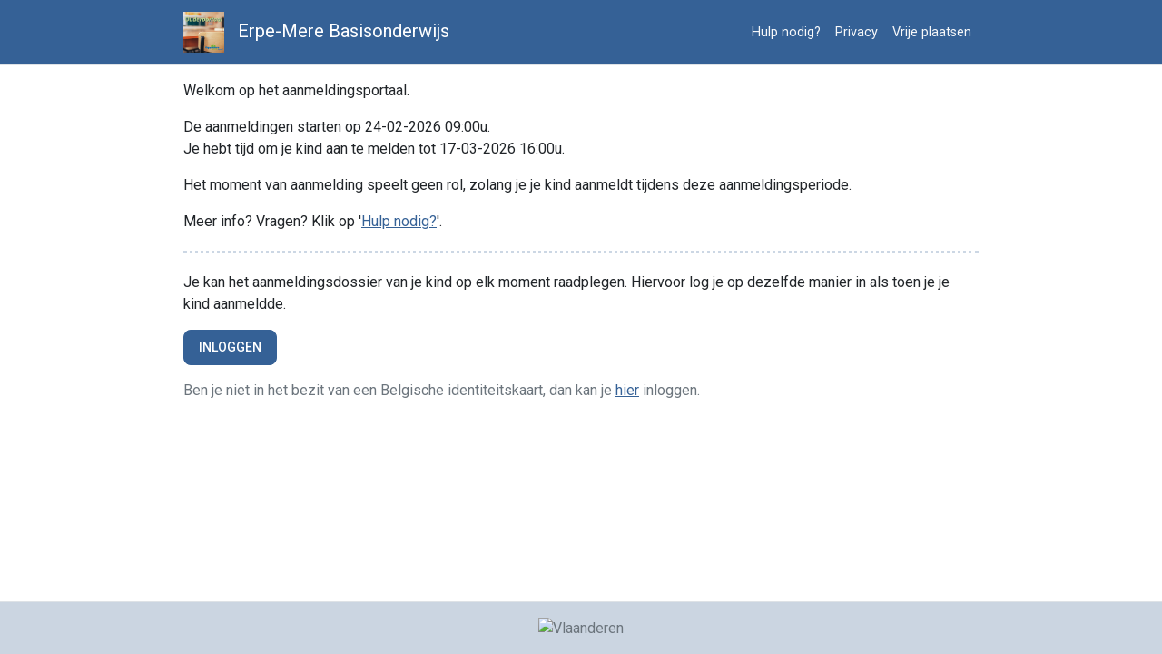

--- FILE ---
content_type: text/html; charset=utf-8
request_url: https://erpe-merebao.aanmelden.vlaanderen/
body_size: 132233
content:



<!DOCTYPE html>
<html lang="nl">
<head>
    <meta charset="utf-8" />
    <meta name="viewport" content="width=device-width, initial-scale=1.0" />
    <title>Startpagina - Aanmeldingsportaal</title>

                <link rel="stylesheet" href="/css/blue.min.css" />
    <link rel="icon" href="data:,">
    <link rel="stylesheet" href="/css/site.css?v=WP7d6pZdWcC5wdVZ4vegMBKBhIsh_38HUaGgEYFGT8s" />
    <link rel="stylesheet" href="/App.Aanmeldingsportaal.styles.css?v=AWRPHIi6zU7wpt9UU2Y2jDjz5w3An1J-jr95WCD54Q4" />

    <link rel="preconnect" href="https://fonts.googleapis.com">
    <link rel="preconnect" href="https://fonts.gstatic.com" crossorigin>
    <link href="https://fonts.googleapis.com/css2?family=Figtree:wght@300;400;600;700&family=Open+Sans:ital,wght@0,300;0,400;0,500;0,600;0,700;1,400&family=Roboto:wght@300;400;500;700;900&display=swap" rel="stylesheet">
    <link rel="stylesheet" href="/lib/font-awesome/css/all.min.css" />
    <script type="text/javascript">
        document.documentElement.classList.add('js')
    </script>
    <noscript>
        <style type="text/css">
            #noJsBanner {
                display: block;
            }
        </style>
    </noscript>

</head>
<body class="d-flex flex-column min-vh-100">

    <header>
        <nav b-yx28zopvfx class="navbar navbar-expand-sm navbar-toggleable-sm navbar-dark bg-primary border-bottom box-shadow mb-3">
            <div b-yx28zopvfx class="container">
                <a class="navbar-brand" href="/">
                    <img b-yx28zopvfx src="[data-uri]&#x2B;0AAAAAABAASAAAAAEAAQBIAAAAAQAB/&#x2B;[base64]/[base64]&#x2B;wEBAQcBDQETARkBHwElASsBMgE4AT4BRQFMAVIBWQFgAWcBbgF1AXwBgwGLAZIBmgGhAakBsQG5AcEByQHRAdkB4QHpAfIB&#x2B;gIDAgwCFAIdAiYCLwI4AkECSwJUAl0CZwJxAnoChAKOApgCogKsArYCwQLLAtUC4ALrAvUDAAMLAxYDIQMtAzgDQwNPA1oDZgNyA34DigOWA6IDrgO6A8cD0wPgA&#x2B;wD&#x2B;QQGBBMEIAQtBDsESARVBGMEcQR&#x2B;BIwEmgSoBLYExATTBOEE8AT&#x2B;BQ0FHAUrBToFSQVYBWcFdwWGBZYFpgW1BcUF1QXlBfYGBgYWBicGNwZIBlkGagZ7BowGnQavBsAG0QbjBvUHBwcZBysHPQdPB2EHdAeGB5kHrAe/B9IH5Qf4CAsIHwgyCEYIWghuCIIIlgiqCL4I0gjnCPsJEAklCToJTwlkCXkJjwmkCboJzwnlCfsKEQonCj0KVApqCoEKmAquCsUK3ArzCwsLIgs5C1ELaQuAC5gLsAvIC&#x2B;EL&#x2B;QwSDCoMQwxcDHUMjgynDMAM2QzzDQ0NJg1ADVoNdA2ODakNww3eDfgOEw4uDkkOZA5/DpsOtg7SDu4PCQ8lD0EPXg96D5YPsw/PD&#x2B;wQCRAmEEMQYRB&#x2B;EJsQuRDXEPURExExEU8RbRGMEaoRyRHoEgcSJhJFEmQShBKjEsMS4xMDEyMTQxNjE4MTpBPFE&#x2B;UUBhQnFEkUahSLFK0UzhTwFRIVNBVWFXgVmxW9FeAWAxYmFkkWbBaPFrIW1hb6Fx0XQRdlF4kXrhfSF/cYGxhAGGUYihivGNUY&#x2B;hkgGUUZaxmRGbcZ3RoEGioaURp3Gp4axRrsGxQbOxtjG4obshvaHAIcKhxSHHscoxzMHPUdHh1HHXAdmR3DHeweFh5AHmoelB6&#x2B;HukfEx8&#x2B;H2kflB&#x2B;/H&#x2B;[base64]/HL/4wNTBsMKQw2zESMUoxgjG6MfIyKjJjMpsy1DMNM0YzfzO4M/E0KzRlNJ402DUTNU01hzXCNf02NzZyNq426TckN2A3nDfXOBQ4UDiMOMg5BTlCOX85vDn5OjY6dDqyOu87LTtrO6o76DwnPGU8pDzjPSI9YT2hPeA&#x2B;ID5gPqA&#x2B;4D8hP2E/oj/iQCNAZECmQOdBKUFqQaxB7kIwQnJCtUL3QzpDfUPARANER0SKRM5FEkVVRZpF3kYiRmdGq0bwRzVHe0fASAVIS0iRSNdJHUljSalJ8Eo3Sn1KxEsMS1NLmkviTCpMcky6TQJNSk2TTdxOJU5uTrdPAE9JT5NP3VAnUHFQu1EGUVBRm1HmUjFSfFLHUxNTX1OqU/ZUQlSPVNtVKFV1VcJWD1ZcVqlW91dEV5JX4FgvWH1Yy1kaWWlZuFoHWlZaplr1W0VblVvlXDVchlzWXSddeF3JXhpebF69Xw9fYV&#x2B;zYAVgV2CqYPxhT2GiYfViSWKcYvBjQ2OXY&#x2B;tkQGSUZOllPWWSZedmPWaSZuhnPWeTZ&#x2B;loP2iWaOxpQ2maafFqSGqfavdrT2una/9sV2yvbQhtYG25bhJua27Ebx5veG/RcCtwhnDgcTpxlXHwcktypnMBc11zuHQUdHB0zHUodYV14XY&#x2B;dpt2&#x2B;HdWd7N4EXhueMx5KnmJeed6RnqlewR7Y3vCfCF8gXzhfUF9oX4BfmJ&#x2B;wn8jf4R/5YBHgKiBCoFrgc2CMIKSgvSDV4O6hB2EgITjhUeFq4YOhnKG14c7h5&#x2B;IBIhpiM6JM4mZif6KZIrKizCLlov8jGOMyo0xjZiN/45mjs6PNo&#x2B;ekAaQbpDWkT&#x2B;RqJIRknqS45NNk7aUIJSKlPSVX5XJljSWn5cKl3WX4JhMmLiZJJmQmfyaaJrVm0Kbr5wcnImc951kndKeQJ6unx2fi5/6oGmg2KFHobaiJqKWowajdqPmpFakx6U4pammGqaLpv2nbqfgqFKoxKk3qamqHKqPqwKrdavprFys0K1ErbiuLa6hrxavi7AAsHWw6rFgsdayS7LCszizrrQltJy1E7WKtgG2ebbwt2i34LhZuNG5SrnCuju6tbsuu6e8IbybvRW9j74KvoS&#x2B;/796v/XAcMDswWfB48JfwtvDWMPUxFHEzsVLxcjGRsbDx0HHv8g9yLzJOsm5yjjKt8s2y7bMNcy1zTXNtc42zrbPN8&#x2B;40DnQutE80b7SP9LB00TTxtRJ1MvVTtXR1lXW2Ndc1&#x2B;DYZNjo2WzZ8dp22vvbgNwF3IrdEN2W3hzeot8p36/gNuC94UThzOJT4tvjY&#x2B;Pr5HPk/OWE5g3mlucf56noMui86Ubp0Opb6uXrcOv77IbtEe2c7ijutO9A78zwWPDl8XLx//KM8xnzp/Q09ML1UPXe9m32&#x2B;/eK&#x2B;Bn4qPk4&#x2B;cf6V/rn&#x2B;3f8B/yY/Sn9uv5L/tz/bf///&#x2B;4AE0Fkb2JlAGQAAAAAAQUAAklE/9sAhAAKBwcLBwsPDAwPFBITEhQXFRUVFRceFxcXFxceGxcZGRkZFxsdISEhISEdJSgoKCglLzIyMi8yMjIyMjIyMjIyAQsODh8UHysYGCsyKysrMjIyMjIyMjIyMjIyMjIyMj4&#x2B;Pj4yMjJAQEBAQDJAQEBAQEBAQEBAQEBAQEBAQEBAQED/wAARCAQ4BDgDAREAAhEBAxEB/[base64]/c4SFhoeIiYqLjI2Oj4KTlJWWl5iZmpucnZ6fkqOkpaanqKmqq6ytrq&#x2B;hEAAgIBAgMFBQQFBgQIAwNtAQACEQMEIRIxQQVRE2EiBnGBkTKhsfAUwdHhI0IVUmJy8TMkNEOCFpJTJaJjssIHc9I14kSDF1STCAkKGBkmNkUaJ2R0VTfyo7PDKCnT4/OElKS0xNTk9GV1hZWltcXV5fVGVmZ2hpamtsbW5vZHV2d3h5ent8fX5/c4SFhoeIiYqLjI2Oj4OUlZaXmJmam5ydnp&#x2B;So6SlpqeoqaqrrK2ur6/9oADAMBAAIRAxEAPwDqGVs3Ypdiq1sCqTZAsgpPkC2BQc5US2AKLtlRLYAoO&#x2B;VmTYAotJlZkzEW1bESQQiEOStrIV0yQLUVZcnbArq42haWyJKWuWC1potkbTS0nI2yW8sFpp3LG00uBywFjS4HLAUU6uTtFNcsNrTVcbWncsla02Gw2incsbRTXLG007lgtadyxtadyw2im&#x2B;[base64]&#x2B;WStFLS2G00tLYLTSwthtNNc8PEim&#x2B;ePEtNc8eJFO548S02HxtFLg&#x2B;[base64]&#x2B;C2VLOeHiWnepjxLTueDiRTfPHiRTYfDxIpeGw8TGlwbDxIpcGw2xpcGyVopcDhti2DkrQurhtDq4bQ3XDaHVxtXVw2rq42rROC0ra42lotgtNLS2C2VLC2NppYXwcTKlpfHiZUtMmNppr1MNp4XCTDaKXCTJAoIXq&#x2B;[base64]/LAwaJySFpOKVpORZLCcgyAU2bIs6Uy2BlS2uBkuBxVUU4WJXZK0LGxtKk5wWzCixyNs6Uy2C2VLeWNrTYOC2NLgcNopcDhtjS8HDbGl4OG2NLgclbEheDhtiuByQLFcDkrQuBw2xdhtDdcNodXDaurjaurjarScbStJwWyWk4LZLC2RtkAsLYOJkAps&#x2B;C2YCmXw2zAUzJjbKlplw2nhaEuG14V6y5MFgYqyyZMFgQqq&#x2B;[base64]&#x2B;[base64]&#x2B;[base64]&#x2B;[base64]&#x2B;[base64]&#x2B;[base64]&#x2B;[base64]&#x2B;WKthsVbrihvFWsCW8VdirWKt4FbGFVwxVcMUNjChdhQ7CreKtYq1irsKtYq1irsVaxQ1hV2KtYq1XFWicVW8sVaLYqtLYq0WxVaXxStL4FaL4qsMmKVpkxVYZMCsvrmxde6uKurirVcCtE4q0WwJW8sVaLYEtF8bWmueNrTueNrTvUxtWvUxVr1RirvVHjirfqjFW&#x2B;eKu542rueKu542rueFXc8bQ1zxV3PFXc8VdzxV3PFWueKu54q7nirueBLXPFXc8VdzxV3LCrueKtcsVdyxV3LFXcsVdXMaWejVMOJqpyP5jyXidv44/mPJeJRa6CsVr0zKj6ha8SokwbCWQK&#x2B;uBLq4q7lil1cCtVxV1cVaJxVrFLWBWqYq1TFXUxVumFXYq7FXYodXFLq4Farirq4pWk4ErDgVacCVuBLWBLWRZOwJdgS2MVXjAq4Yq7FW8VWk4qtLYGS0tgTS0tkU0tL4LZUtL4LWmueC007njaaa542tO542tO542im&#x2B;WG0U7ljauLYbVrlirXPFadzwLTueKu5YVXBsVbBxVeDihcMKuwK7FW8VaxVsYq2MVXDFVwwobGKFwwodhVvFWsKGjgS7FWsKtYq7FWsVdhQtOKtE4qsJxVaWxStLYFRIsiR9qn0f25Djcbxmjp5/n/D&#x2B;3Bxo8bya/Rx/wB&#x2B;f8L/AG48a&#x2B;P5JVJdBXZa1oSK/LLabxK3CauBsDRkwJWGXFVhlxSpmXFWdZsXWuxVrFWq4FWk4pWk4ErC2BVpbAlaXwJW8iemQMgOaDsuocoObuYGTdMqOQljbsrtDsUNFQe2SEiEqbQ/ymmXRzkc02h3ne3NHG3j2zLjIS5JElRLoN3wswq&#x2B;rXBbKnepja071MbV3qY2tO9TG0NephtXepjau9TG1d6mNq71MbVr1MbV3qY2rvUwWl3qY2tO9TG1p3qY2tO9TFDvUw2rvUxtWvUxtW/[base64]&#x2B;N1XxIGJYyNBOcoda7FVK6nFrDJK3RFZj/ALEVwgWaV5rbak0h3ObOUKbITtOYLjkMxZOdFVMuQbFhlxSsaXDSFNpsaV6PmxdY7FWsCrTilacCqbHAyWE4EqZbArlXlucxp5K2DEyVAKZik21uwIdirsVdirsVdirToHBVhUHscINKkV/G&#x2B;mMHFTGT1/lPgc2GLJx7Hmt0qW98JB1wkN8TaJE1chbNv1cbS36uNop3q4bVr1cNod6uNrTvVxtXerjaterja071cbWnerjau9XBaab9XG0071cbRTvVxtad6uNq71MNop3q42rvUxtXephtaXwtzcDK5nZjLkjcwWh2KoPV7j6pZXEo6rGxHzpt&#x2B;OW4o8UgPNjI0HmunElhnRTLgYwzTTTRRmvmXaYwmnqZRbfTvUxtad6mNrTvUxtab9TG1p3qY2tN&#x2B;phtadzxWm&#x2B;eNrTXPFad6mK07nhtFO9TG1pr1MVp3qY2tO9TG1d6mNq16mKu9TG1dzwWlovgStL4qtL4ErS&#x2B;Bk1zwJa55FLg&#x2B;BK8HAleDiqoDiq4HFDicVWM2Bkps2BKmzZBmApM&#x2B;RtmApNJkbZgLDJkbZALDJgtnS31MjaeFr1MbWm/UxtabEmNopsSYbY0uD42im&#x2B;eG2NO54bWmueNopaXw2tNc8K04PiqvHBLJ9lCfo2wtcpgcyi49NlP2qL&#x2B;ONtEtQOjruBbOMMWqSaeGSG7GGbiKGjuA2SputEo1cCVQYq3irsVdireKtjFVwxVcMKGxhQuxQ3hV2KuwoawJaxVrFWsVaxVxwqtJxVYTiqwnAlTY4qpM2KVSwHOcewJyMmrMainGVOvdiqSecrr6ppNwR1YBB/siAfwrl&#x2B;AXIMZcnmlgxqM2M2WIMht5aDMKTs4qpnyNM1huMNItTa4w0i1NrjDSLesZmuuawq0cCtHFKm2BVNsCVJjgTbSrXc5i5clbBBKpmG1uxV2KpbqfmCx0jaeUcv5F&#x2B;JvuHT6cux4ZT5MZTEeaRt&#x2B;YNuT8FvIR7kD&#x2B;uZY0R6lq8YK1v57tZDSWGRPcUYfwyMtGRyKRlDILO/[base64]/ABrmZpBc/c1ZTswvSxVhm1yFpxhl9k3FRmvkXZwCM9XK7bad6uNrTvVxtab9XG1p3q42tNiTDa0u9TFDfqY2rvUw2tN&#x2B;pja016mNrTXqYbQ16uKu9XG1d6uNq16uKu9XFXerirvVxVr1cjaab9XG0tGTFVhkwJWmTAlr1MCXc8CV6tgSqK2KqinFVRTiq&#x2B;uKrScVWM2RZKbNkSzCi75FkAoO&#x2B;QLaAoPLTIlsAUWmyJbBFYZsizEWvWwJ4WvVxXhb9XFHCuEuLGl4kxY0vEmFiQuD4sadzwoprnhtFLS&#x2B;Ktc8ktJtoaBi7kdKAYQ4GqPIJxhde7FWLectR&#x2B;rNBED1DMfwA/jmVghaRLhS3T7wyEZZONOTjnbIYGqMxi5gRAOBV2KuxV2KuxVcMVXDFWxhQuGFDeKG8Kt4q1iho4pdihrFLWKtYq0cVWk4qpk4pU2OBKkxxVRdsUozR15M7eAA&#x2B;/IScXUHkE1yDhuxVhX5mXfp2lvBXd5C1PZBT/jYZm6UbksJMJsXpmVNvxBN0noMxiHOBcbn3xpbUzc4aRaxrjDTG1NrjDSLe20zJcJ1MVaIxVaRilSbAqi&#x2B;KVOnI0yrJLhFrap0zWE2wdgV2KsO82&#x2B;cDZM1pZt&#x2B;86O/8nsv&#x2B;V&#x2B;rNjptNxeqXJoyZK2DBo0adizEkk1JO5ObQmnHEbTS3sq5UZtwgjBYimVGbbwKlnNLpUolhNCOo7MPA5CYExRUCmf2V2l9CkydGHTwPcfRmplHhNNivkVdirEPPVt6Xo3a&#x2B;Ppt/wASX&#x2B;ObDSS5xap96VafqFQN8vnFthNNluwRlHC3iS760MaTxO&#x2B;tDGltv6yMNIt31geOGkW76xgpbd9YxpNtfWMFLbvrAxpNt/WBkaZW71x44KTbfrjGk2718Vtv1sC2362Fbd62FBLvWw0i3et740tu9ceONLabaN8SO/iafd/t5jZWqZTLKWp2KsI/Ma5obWAH&#x2B;dyPuC/xzZaIcy4&#x2B;ZItK6jMnIWeIMot5KLmFJ2EVb1sgza9bFXetil3rYq2Jx44ULxMPHFVwlxVd6mKu9TFW/Uwq16mKrTLihaZcKtetirvWxQ4S16Y2rXr0xV3r1xS71sCtetgZN&#x2B;tirvWxVaZcCVpmxS16wwKvWQHFKqr4FVlbFKqrYoVVOKrq4qtJwJU2ORZBSdsizCHkkpkS2BDSSjIFtCGklyDcAhnmyLcApmbAzEXCXAy4W/UwIpcJMUUvEmLAher4WBCoHxYELw&#x2B;NsKb5YbYtMxXrthQsL4VcHwqyXRE42wb&#x2B;Yk/w/hkw6jUm5JhhcV2KvMvOt16&#x2B;rsg/3WiJ&#x2B;HP/AI2zZ6cVFokd1fR16ZDIXOwhlNvsBmGXYBFKcVXYodireKuxS2DihsMMKF3IYotcGGFWwRhQurirsVdihrClrArsVaxVbUYq0WGFbWFhiqmWGBKmxwJUXOKUNI2KU40ZKQcv5mJ&#x2B;7bK5OBnO6PyLjuxV5h&#x2B;Zt56mowwdo4q/S5NfwAzZaYULYljlq9Msk5MEWbigyqm&#x2B;1puMNIJWG4w0xtYZ8NItaZsNMbfQGXNDsVcRiqwjAqk&#x2B;KodzilpBtXNdnlZpBXZjIdiqTeada/Qtkzqf3j/BH8z1b6MydPi8SXk15JcIeUKGlYliSSaknqc3x2cQBNrOGlMxpFyIhNYyFGUlttc84AwUpkgJrsZLhazJk3ke/wDWWeAn7JDj6dj&#x2B;oZh6mNUWUJWyzMJsdiqSecYPX0m58VUOP9gQ36syNOamGMxYeZWN6Vpvm3kHHiaTmLUKjrlBi3CbLfL&#x2B;nQXtoJpV5FmahqRsNux9swcsyDQbAUz/AEHZf77/AOGb/mrKvFkm3foOy/33/wAM3/NWPiyVivmSeHTbsQwjiAgJ3J3JPifDM3DchZYGVJamo8u&#x2B;XcKONUF975HhTxJ75cto9S9VpV5BeIG5G5r4HMbNIx5MgU7/AEJZ/wC&#x2B;/wDhm/rmP4sk279B2f8Avv8A4Zv&#x2B;asfFK2kfmdLbSY4vTXizsf2idlG/U&#x2B;4y/CTLmplSQx6iG75kmCRNWF775DhTxrvrmPCnjRFp616/CJSx706D5nIyoc14k/tdAAAM71Pguw&#x2B;/MeWXuQZJnFYwQ/ZjX5kVP3nKTMljauBTpkULWRXFGAPzFcNpaihSEcUUKK1oMSbVfgQ7FXl/nu79fVilf7pET6T8f/G2bjSioe9xsm5Q&#x2B;myAUwzbsaeR3IA65ikOYJL/AKzXpgpPEm9lo01wA0p4L4ftfd2ymUwGJyJvDpdvD&#x2B;xyPi2&#x2B;VGZLUZkopUVOgA&#x2B;WQYtkA9cUIabT4J/tIAfEbH8MmJkMhIhJdR06WxBkQ80HX&#x2B;ZR75kQmJbNgyICO9Dd8sMW0SVxPXI0ytv1sVtP102Cgqm9PE/1zG4y43GXHTLY/sf8Mf64OMo4yluuwQafbeoq0JYAGp7/ADOW4yZFImUo08y6i/CIV8T2Hzy6Xp5tnGya10qKAAsObeJ6fdmKZktZmSjQAooBTK2DDfMeqBb5owfsBV/Dl/HM7FD0shKlPS5xdzxxncMwr8u&#x2B;GYoNvFsyv9E2v8n/AAzf1zD4y18Za/RFr/vv/hm/rjxlfEKUeYUg02OMovEsx7k7Ae5y7HcmcZnqs0vTZr9RI/wIehPU/IYzlTI5KT2DToIOiAnxbc5QZEtJmSiQAOmRYrJbeKYUdFPzGEGlBpJ9Q0RowZLapp1Q/wDGpy6M&#x2B;9ujk70ohvATQ9cuMW8TtHxy1yBDZaur4Eqytiq/lgVWjtWk3Ow/HIGTTLKByRC2sa9q/PIW0HKSqhQvQAZFqJtvFChNZQTijxqfo3&#x2B;/FsjkMeRSTUfLRKl7Vt/5GPX5H&#x2B;uLnYtYR9TFJpXhcxyAqymhB2IwGLuMeQS3DSy1yshygqqcilfgVk2i6Ra3VqkkqcmJbfkw6GnY5ZGIdFq9TOEzGJ&#x2B;5H/oGx/31/wAM3/NWS4Q4f5vJ3/YFlxo1lDE7&#x2B;n9lSftN2Ff5seEKNVMnn9zEbaZrhwiAsxNABkTB2nihldjoSxgNP8TfyjoP64RB1&#x2B;XVk7RTWOJIhRFAHsKZNwTInmx/zfei3jhj/mYt/wACKfxwiNt&#x2B;CXCbSfRit9dRxncE7j2ArkTGnNnlqJIZd&#x2B;iLT/fQ&#x2B;8/1xpwPHl3oqKJYVCIKAdBhaib3K7Fi7FUsn8uadcytNJArOxqWJNSfvywZJDa0UFSLRLKH7EIH0n&#x2B;uAzJZiRHJK726jguGjTYLQfTTLIxsOXDJturwT88SKbxK0UDkWS4AnYYEE0rJak/aNMjbjyzgclZbdF7V&#x2B;eC2g5ZFeFA6AYGsklvFi6lcUrTEh6gYbSJFYbZT0qMlxlmMpS9L1SxANaGmZHC5EZ2i0k5ZCmy12LJ2KthC3TIk01ymIrxCO&#x2B;QMnHOY9FwRR2yNtZmSuwMXYoaKK3UA4bTak9pE/VafLbDxFmJkJXqiJYKrBj8RpQ5bD1N0Mp6oAXIfJGLkiVrJHrkG0MlsY/St41/yR&#x2B;O&#x2B;VF1eQ2Sr4Gt2KvEvOF4LzWrtwahX4D/nmAh/EZtsQqIQOaChegxLkxVGlwUytZzw0xt3LChuuKLdXCi30NXJtTYxVvFVrDFKk4xVDyDIk0LVrNOTaHYFdirzLzvqBv8AUTED8MI4D/WO7H&#x2B;H0ZvtJj4YX3uFllZSm2t65bMsohNYY&#x2B;IzHJbgqMaZFUNO5AyQYEpTcSkE5YA48in/AOXs5/STrXrC34FTmLqx6fi2YTu9KzVOY7FUt8xiulXtf&#x2B;WeU/cjZbi&#x2B;oe8IlyeIQTEHN&#x2B;Q4ZTCO6IGQ4WviexaFAbawtkIoRGpI9yOR/E5oshuRc&#x2B;I2R&#x2B;VsnYq8Z82an9Y1e6KmoV&#x2B;A/wBgAh/EZvMEagHGmd0JDeHxy0hqMkQL0&#x2B;OR4V4no/keOmnCU/7sdm&#x2B;gfD/DNVqT6qcrHyZFmK2OxV5n&#x2B;ZOokahDAP2Iqn5uT/ADNppI&#x2B;m2nIWNW96fHMsxa&#x2B;JGpe7dcr4U8ae&#x2B;XtIm1x&#x2B;RJWJT8T&#x2B;J/lX3/AFZj5cgh72yO70G0tIrKMRxKFUfj7nNdKRO5bVbIq7FXYq7FXYq7FXYq8R1u9&#x2B;uandS&#x2B;Mr0&#x2B;QPFfwGb7GKiA4x5oizuOIyMgziUyhnaZlRByZiAAO5OUkU28bPNF0JdPUSS0aU/cvsP65r8mTi5MrTjKUOxV2KuxV2Ku64qwLzLa/oa6DJtHLUqPAj7S5ssMuMe5eKlC3vg464TFuE0bbzerIi&#x2B;LAfecgRTLiZvmvcd2Ksa86xTXcVrbQCryzgDwFFapPsMytOQCSe5jJOdL02PSrdYY96fabuzdzlE58RtkjMgrsVeManqZvL&#x2B;4lBqGlcj/AFa7fhm8hCogNF7sk8lkz3yf5Ks34U/jmJqNg3gvQ81yuxVLb/R01K5glm3SENRP5manX2FMsjPhFDqqZdMrV2KuxV2KuxViHm2y&#x2B;oyLdxiiueL07N2P05m4JcXpSJUg7G95gb5KUacuErTaKSuUtyJjJY0GBKaW1sIxVuv6sqlK3DnkvYIjINDsVdirsVdirsVSTzLoK6vCXjAEyCqn&#x2B;b/IP8MlEuRhzGBefW0xrxbYjYg9RhnB32PNaZxbjMchyxJWC5Gk2zfSE9OzhH&#x2B;TX798uHJ5fUm5yRmFxUu8wyelpt03/FTj7xTJwFlN0gfKmhHTLcSzD99IKmv7AP7Pz8cMzZ2ZSmSn&#x2B;VsHYq838&#x2B;3xfUliB2jjUEe7Vb9VMzMUdrRxUUd5FiMlw8h6Kn4kj&#x2B;3KsgbzLZnWUNLsVdirsVdirsVeXS6mbq7lkBqGkYj5V2zbCFBrjPdkmmSFgMxZh2OMp7BEZenTucxyW2cxFHJGsY2yFuBKZlzXYGDsVdirsVdirsVUL64FpbyzH9hGb7hk4R4iAgmmC6bfM5G&#x2B;bacWGOdsss35KMwZOygjOuVtiqkfc5AycWeXoFTK3HdirsVdirsVdirsVYV521DhdQwg/ZQsf9kaf8a5sdNCwS1ynRQVjcGTHIHMxStM0X1WVP5iB95zFLnXQtl4FModS7FVksghRnbooJPyG&#x2B;Kvn2SZrqZ5W6uxY/NjXN3VCliiU2GVFyA0zYqWuWFi3ywotuuFDdcKH0KGwsF4OKrsVaOKqbYqoPmPnNRVZmsV2KqdxMtvE8rdEUsfkBXJRFmlJp47ya5laR92Zix&#x2B;ZNTnTkUKdcNymtvBQZiSLlRCLCUGVM1rjChBzjY5INckluRQnLQ40mQfl0nLU3PhCx/4ZB/HMTV/T8WzBzenZqXOdiqW&#x2B;ZGC6VfV/wCWeUfejZbi&#x2B;oe8IPJ4VHnQOHJMdPtzdzxQ/wC/HVNv8ogZCRoW0gWae6gBQAOgznXZt4qtlkEKM7dFBJ&#x2B;QxCvnuadrqZ5W6uzMfmxrnRgUKcSRVozi0FV5HFi9r8v231PTraIihESk/MjkfxOaDKbkS7KIoJhlbJ2KvD/Od59d1q7cGoV&#x2B;A/55gIfxGb3BGoBx580siYjLmklPPLmkS69drApIUfFI38qj&#x2B;J7ZRlycAtYR4i9itbWOyiSGJeKIKADNITZsucBSrgV2KsR8xfmHZ6M5ggH1iUVDAGiKfAtvv7D8My8WmM9zsxMqYhJ&#x2B;Z2ryNVREgr0CV/WTmaNJFr4078t/mLc391Fa3UCsZWCh46qRXuVYmvvvlGXSiIsFMZ29CzXNrsVQ2pXQsbWec9I43f8A4EE5KIs0rwCOQ1rnQuKUfFORkCGNvS/Iuh&#x2B;hCL6YfHIP3YP7KH9r5t&#x2B;rNXqMlnhDkQHVl2YbY7FWG&#x2B;afzCg0V2trRRNMNmJPwIfA06n2/HMzDpjPc7BiZUwmX8wNbmcsLjgD&#x2B;yqJQfepP45nDTQHRr4iyfyf56ur25S0vqP6myyABWDeDAbGvyzGz6cAcUWUZW9BzXNjsVYt&#x2B;YUQbTBJ3jlUj6arT8czNKfVTCfJglldHNjKLGMmQ6E/r3sC/wCWD/wPxfwzFy7AtvE9DzWK7FVjQozrIR8SggHw5Ur&#x2B;rDar8CtEgCpxVL9W1SKzs7iZZFJSJ2ADCtQDTLIQsgKXh8L75vi4wehflunqzXEv8iKv/Bmv/Gua3VHYBuiz/NezdirsVSXzB5qsvLqj12LSEVWNd2PufAZdjwmfJBNMSP5rSFtrNePh6hr9/HMz8n5sONmPl/zFa&#x2B;YoTJBVWXZ0b7S/2HscwsmIwO7MG02ypLsVS7X7T69p9xFTfgWX/WX4l/EZZilwyBQXm2l3e43zZziyxyZRaTcgMwyHPiWR6ZbcVEjdT0&#x2B;WUSLj5Z3sj8rcd2KoPVNVt9HgM1w1B0AH2mPgoyyEDM0EE0wW8/MC&#x2B;nc/V40jXtUcm&#x2B;/p&#x2B;GZ40sRzafEJ5IrS/Pd0rhbyNWQ9WQUYe9NwfwyqeAfwt0bLOYpUnRZEIKsAQR3BzCIpK/ArsVea&#x2B;dLH9G6kJUFFnHP/AGY2b&#x2B;B&#x2B;nMqHqDl4clKVlJzAyicXc48lpki1ymnItnFsnpQxr4Ko&#x2B;4ZN5fIbkT5quLWsliSdeLioqDT5Go/EYQVX4Fdiqk1zEpoZFB8Cww0rybW5Tfapcy9jIQPkvwj8BmziKiGnmWS&#x2B;WdQXSo3rGWL03rTYV/rmFkFlzhj4gyOw14X84hERGxJNa0p9GVGOzCePhTbItTsVS3XdZTQrX6w6lviChQaEk5ZjhxmkSNMdX8x4m6Wr/wDBj&#x2B;mZP5U97DxG5fPyyxsqWzAlSASw2JG3bEabzTxsVsLU8hmbOTDHBm2jWpkIUfSc12STsgeEWyVECAAdBmM4pN7ldixdiqS615ptNHJjNZJf5F7f6x7ZkYsBn7muWQRYvL531Gdj6axxjtReR&#x2B;8n&#x2B;GZo0sRzavEJTryzrl/qdwY5&#x2B;HAIWJC0NagDvmNmxRiNm2JJ5sozDbHYqkXnK5&#x2B;r6ZIAaGRlQfSan8AcytNG5teU7MQ0dKkZschY4QzWy2UZrpF20AmUKUFTlEi4&#x2B;Wd7BVyDjuxVSubmKzjMszhFXqTkoxMjQQTTEtQ89ksVs4gR/PJ/BR/XNjDRfzy40s/81BR&#x2B;bNUY1qny4bZadLBAySZvYSyTW8UkoAdkDNTYVIrmqmACQHKCIyCXYq8u8zXH1vVpyDUKwQe3EAH8a5usIqAcSRuSM0yPYZj5S7HCGQaXFzuY/ap&#x2B;4ZhSczKaiyXKnWuxVJfOF39S0e8etKxlB85Pg/jluIXIKXiUQzbFMUUOmVN4WMcLEtVySFwwsV2KG8KH0EGxQqKcVXg4q3iqxhiqhJmHqTsFU8wFdiqU&#x2B;aZvQ0u5bxUL/wAGQv8AHMrSxuYa8pqJebWkdTm&#x2B;m4cE7ijoMw5OWF5XIMlJxhYoO4G2ENckkuepy4OMWX/lpbnldTEbURAfnUn&#x2B;GYGsPIORpxzZ9mtcp2KpD54uRa6Ldt/MoQf7Ngv8cyNOLmGMuTxaLN64cmUeR7X6zq1v4Jyc/wCxBp&#x2B;NMxdSagVxC5PX80jnOxVJvN139S0e8krSsZQH3f4B/wASy7BG5BEjs8PjGb9xCikGRaCirG3&#x2B;t3MMP&#x2B;/JFT/giBkZGhaxFl7oAFFBnPOzbxVZLIIUZ26KCT8hvhAtXz1NO11M8rdXZmPzY1OdEBQpxSVWMYtJexeS9FGj6epYUkmo7&#x2B;Ir9lfoH41zS6jJxy9zmY40GQ5jNjsVYL&#x2B;Ynm1tMT6havSVxWRh1RD2Hu34DM7TYeL1HkwkaeWKtc2rQSrLHiwJZT&#x2B;X1l9Y1iJu0Su/4cR&#x2B;LZi6qVRZ4ty9ezTOU7FWOef7s2miXNOr8Yx/smFf&#x2B;FrmTpxcwiXJ4vHm6cYp95X0k6zqEVuR8FeT/wCou5&#x2B;/p9OUZp8EbYxFl7YqhQABQDYDNG5jeKsb89eYG0HTmMRpLKfTjPh/M30D8aZkYMfHJBNPFKlySTUnqc3TQSqotcWNs88keVLqS6ivLiMxxxnkvIUZ2HSgPYda5g6jMK4Q2Qj1enZq252KsU/MedYtJ4nq8qKPoq38MzNILkwnyebWjHNrJpDMvJcfragp/kRm/Dj/AMbZg6g1Fui9CzWM3Yq7FWIecfPUfl8/VrcCS4Iqa/ZjB6cvE&#x2B;335l4dPx7nkxJp5dqGtXuruWup3k3rQn4R8l6DNpGAjyaibQoGTtiqptgV6n&#x2B;WcBSwllI&#x2B;3LQe4UD&#x2B;JOarVH1U3Q5MyzDZuxVKfM2vR&#x2B;XbF7lt2&#x2B;zGv8znp9A6n2y3Fj4zSk08NurybUJnnmYs7ksxPcnN2AIig0FtBhVlHkK8e01eFV6Sho2HtTkPxAzF1Ebiyid3r&#x2B;ahtdirRAYEHvirxHTpaEZvZhqgWcaDGbuVE7dT8hmuyGnPEqDNwKCgzDcZ2KGmYICxNABUnFXk3mDV3128aT/dakrGPBfH5nrm7xY/DFOIZcRas7Dn2yvJNy8WO01j0wU6ZhnI7KOFlnlglLZoj&#x2B;w23ybf9dcx5m3Gzw4SnWQcZ2KsO/MmIG0t5e6zcfoZSf8AjXMrT8yE3TF9LkrTJZIuzwTZHaReqyL4kD78xCHOlOhbNsDzrsVdiqV69r0GgwepJ8TNsiDqx/gPE5bjxmZ2YylTzfUfMF/rTH1JCqHpGhKrT&#x2B;P05so4owaeIlQg04v2wmTIY0xttLII2ymU3IhjTq3tOC5iSLsICk78v2oSWST/ACQv3mv8MrkWjOnuQcR2KsI/Mm5/d2tv/MzOf9iOI/4kcztIOZasjFbC09TMqcqZY4WnkOlgjpmMcjmjCjrfTgh6ZWZ22DFTLdOtRaxAdzucxpG3GySsorItTsVY35u8xnSoxbwH99IOv8i&#x2B;PzPbMzT4ePc8mrJOuTAre3aduTVJJqSdySc2UpU0whaeWmmVG4zElkc&#x2B;GFlXlyyFuJHp1oPuzCyTtlkjwp3lLS7FWGfmDc7W0A7lnP0UUfrObDSDmWjL3JboydMtylyMMWZafHzp4DrmBIubOXCEzylwXYqsmmS3jaSQhVUEknsBhAs0FJp5nretS69PXcRKfgT&#x2B;J9zm&#x2B;w4RjHm6&#x2B;czMt2OmmSm2Gc22GO2QWmjg0FOuYcsrnRxUy1QFAA7Zq2DeKrXcRqWPQAk/RhAV5BG5up3lbq7Fj8ya5vyKFOHDcsn0&#x2B;OijNdkLt8QZBokdZHfwWn3n&#x2B;zMSTLUHak6ytwnYqwv80bsw6ZHCP92zAH/VUFv10zL0wuSC8vhXM8tkUQcrbVJskGJaGSYrhhYrhihcMKHvyNgVWU4qqA4quxVpsVQ03UZharoqnmCrsVSHzmT&#x2B;i5Kd2Sv/AAQzO0X94Pi05vpYNYpUjNzkcbGnSLtmEXMDRGBVJxixKCuBtkg1lI7rqcuDjSeleRrH6lpaMRQysZD8jsv4AZqNTK5e5zcMaiyLMVtdirBvzTvvSsYLYGhlk5EeKoP6sMz9HG5W15Ds8yiGbZxJM&#x2B;/LK153VxP/ACRhf&#x2B;DNf&#x2B;Nc12sOwDZgG5ekZq3LdirDfzQu/R0tIh/u2VQfkoLfrAzN0kblbCfJ5VGM3DiSRSjItJZB5Itjc6vB4Jyc/QDT8aZjak1AtuEXJ67mlc92KpL5xu/qWj3klaVjKD5yfB/xtl2CNyCDyeHIM3zilPvK&#x2B;nDVNRt4GFVLcm/1V&#x2B;I1&#x2B;dKZRmnwxJYQFl7bmic52KqN5dJZQSTyGixozt8lFcIFmleAahfS6pcy3Mpq0jFj7V7fIdM6GMeEUHHJWxphaiVcCmLWz78r7X47q4I6BEB&#x2B;dWb9QzXaw8g5GEPQs1rkuxVgH5s3QW1tbfu8jP8A8AvH/jfM/RjclhN5pGM2jjl6Z&#x2B;V1gBHc3Z6kiJfag5N99VzWayXKLbiHVn2a9udiqW6t5d0/XGja8h9Qx14fEygVpXZWHhlkMhh9KkIZPJuioaizj&#x2B;kE/rOS8aXeigmFppNlYmsFvFGfFUUH7wMgZk8ymkXkFdirsVeVef8AXV1W8W2hNY4KgkdGc/a&#x2B;7p9&#x2B;bjS4uEWerRM3skVpHmTIoD0DyFbUM8pHQKoPzqT&#x2B;oZrNUeQbosyzBZOxVKvM2tLoGny3RoWA4xg93b7I/ifbLcUOM0pLweaaS7kaWVizuSzMepJzeAVsGgleiYWJKqFpgY23TFD2jyZa/VNHtV7snM/7Mlv1HNLnNyLlR5J5lDJ2KvIvzP1c3upC0U/BbqAR/luOR/Cg&#x2B;/NrpYVG&#x2B;9hIsOQZmNZV12wME&#x2B;8lp6us2g6/GT/wKs38Moz/AEllDm9pzTOQ7FVsjiNSx7An7sVeF2B3Gb6TTB6d5Kg/dyTH2UfrP8M1Wc705UjsyjMZrdiqQedL42emuqn4pSIx8ju34CmZelhxS9zVlNB57ZW/NhmyyFrxRtlFjaBQNs1uSTusMEf6YAzGc0JroacRIfEr&#x2B;FcBcDVnkmuBwHYqxH8yP&#x2B;OdCP8Al4X/AIhJmXpfq&#x2B;DGTD9K6jMjIHMwyZpocXqTx&#x2B;2/3ZgyDmZZ1Esqyp1LsVWyyLCjO5oqgkk9gNzhAtXkGsanJrt487V41oi/yoOg/rm7x4&#x2B;AU4hPEUXp9hyptlU5OXjgyG2sAo6ZiGTmxgjUtlXKyW0BUEYGCmQTfS4&#x2B;ENfEk/wyqTh5jZRuRcd2KvM/Pdx9Y1X0wf7qNV&#x2B;k/H/xsM2umFRtonzW6TF0yGUudhDJYEAGYRdkAjrKESyqO3U/RkSWvLLhCd5B1TsVUrm4S0ieZzRUUsfkBXDEWaUmnks9xJqtzJcSdXavyHYfQM3gAgKDhj1G0806zAAzDyTdnixp3HGEGYZLsIxT7Tk4wL71OVl1&#x2B;c3JFYGh2KvN/Odz9Y1Yp2iRU&#x2B;k/H/xtm104qDRPcorR1oBlWQufhizWwj4RA&#x2B;O&#x2B;YMijLKyici0OxVh/nvVCqx2SH7Xxv8h9kffv9GbPRY/4y42eX8LHdOtPUIzOnJrxwtl&#x2B;n2IQDbNfObtccE4giAYZiyOzbPYIvKHCdiqV&#x2B;Zrn6pply/coVHzf4P45fgjcgwmaDzbT46sM2&#x2B;QtGIMrs0oozWzLucYZFo0fGJm8W/VmLJpzndMMi4zsVeY/mrdepdWtuD9iNnP&#x2B;zNP&#x2B;NM2GlGxKCw2FcyC3RVWG2RbFBskwLQwsWwcLFdXChuuFXviNgQiEOKqy4qvGKtHFUPN2zD1I5KpZgK7FUp80wG40y4A7AN/wJDH8BmXpJVkDXlFxLAtP65vMjiY07QbZhScwKbDAqk4xQUFcDY5INUkttrB9Tu47dOrtSvgO5&#x2B;gZKUuEW0CPEaeuxRLAixoKKoCgeAGwzRk27BfgV2KvHfzD1P8ASGrNGpqsCiMeHLq/4mn0ZutLDhjfe0ZCx6IZlONIvVPy3tfS0&#x2B;SUj&#x2B;8lNPkoA/XXNRqzcqcnANmX5hN7sVeZfmvd87i0twfsIzkf654j/iJzaaKOxLVkLB4hmwcWSJGBpLO/yzseUlxdkdAI1Pz&#x2B;Jv1DNdrJcouVgHV6Dmtct2KsK/NK7MOmRwj/AHbMK/6qgt&#x2B;umZukjcrYT5PK4xm3cYs9/LC1D3k8x/YiC/S5/wCbcwNYdgGWEbvTM1TlOxVjP5h3RttEnCmhkKJ9BYE/gDmTphcwxlyeNIM3bjFEoMDUV&#x2B;LF6v8Al5Z/VtKEhG8zs&#x2B;/gPgH/ABHNPqpXL3ObiFBlGYja7FXk35pXRm1OKHtHCP8AgmJJ/CmbbRx9NtU2IxDM1xy9j8gRCPRoSP22kb/hiv8ADNLqT6y5OPkyTMZsdirsVdirsVdiqEv9UtNLTnczJGO3I7n5DqfoycYGXJSaefeZvzAfUFa2sAyRnZpDs7DwUfsj8flmyw6Xh3k0yn3MQhhJOZxLWAmttDxyklsAekeTbf0bDl/O7N93w/wzV6g3JtCfZjJdiry7819TMtxBZKdo19Rv9Ztl&#x2B;4D8c2ekhsZMJFgca5ntRRCimBrXYoXRxtKyooqWIAHiTgJpL3y2gFtFHEvRFVR8lFM0BNuYq4FaJAFTir541G7Oo3c9ya/vZHffqORJpnQRjwimklagwsCqYGLNfyxsDNfS3JHwxR0/2Tn&#x2B;gOYWqlQptxh6jmsbnYqlfma8&#x2B;oaXdS1oRGyg/wCU/wAK/ictxRuQCDyeP2AqwzcyaoPW/KcXp6dGf5ix/Hj/AAzT5j6nIKc5SxdirB/zClLS20XYBm&#x2B;8gfwzZ6IbEuNm6JVpUFSMtylyMAZNBHxXNbJ3EAqFcg3Wm&#x2B;lx8Ia/zEn&#x2B;GRLrNTK5IzA4rsVYR&#x2B;ZNx&#x2B;7tYPFmc/7EAD/iWZ&#x2B;kjzLXMsd0pNxmRkcrCzvy7F8TN4LT7/8AazXZG/PLak&#x2B;ylwnYqxvz1fm000xqfimYJ/serfqp9OZmlhxS9zXkNBgFhBzYZtJlrxhllhbBQM18y7THFNEWmVU3L6Y0i3UxpbTu2ThEg9v15jS5uDM2VXIsHYq8g1W4&#x2B;u6lcy9aysB8geI/AZvIRqIDjcynelR0AzDyO0whPk2GYhc8JppKVLt8hkC4epPIJlkXBdirGvPd0YNO9MdZXVT8h8R/VmXpY3K&#x2B;5qynZhmmwciMzskk4YsotY&#x2B;K5rpl3OONIipYgDqdsqb&#x2B;TJokESKo7AD7sg6WRs2uxYuxV5BeXP13ULiWtQ0rU&#x2B;VaD8M3MRUQGkCyyXSV2AHfMLIXa4xTOUUIoUdhTMNwSbbxQ7FXlusXBv8AUrhz05lR8l&#x2B;Efqzf4RwwAcCW8k80e16HMfLJz8MWTwpxGYRLsQETCOpymZaMx6K2VuK7FWK&#x2B;f7j07KKIdZJB9yg/xIzO0cblbTmOzFtLjqRmbkKcIZRAlFzWyLt4BkdinpwIPav375jlwshuRRGBqdirxnz3cm71u48E4oP9ior&#x2B;Nc2uAVFHVKol2yRcmIXPgCSh3yTBbhYtjChcMKG6YUPd4mwIRUZxVELiqoMVccVQ842zHzxuKqOaxXYqtkjWVGRhUMCCPY4Qa3V5q9o&#x2B;mXTwP1U0B8R2P050gmJx4g4IHCaTSI1GYsg5QaYZFkouMWJQVyNskGuTJPJ&#x2B;hGzVryUUeQUQH9lPH/ZZgajLfpDLHCt2UZhtzsVS3zDq6aHYy3TUqoog/mc7KMtxQ4zSCaeFM7TOzuSWYkknqSdyc34FOISiIxTFok9m8o24ttJtV8U5/wDBkt/HNFnNzLn4xQCc5Q2OxV4/&#x2B;ZE3q6061&#x2B;xHGvy25f8AG2bnSCoNGTmxyIZluNJExo0hCqKkkAAdycBaub2by5pP6FsIrc/apyc/5bbn7umaHLPjlbsoR4RSaZUzdiry7817oSXlrb/yRs//AAZp/wAaZtdGNiWrIwmIZnuNJ6P&#x2B;Vg/3t/54/wDMzNbrOnx/Q24Or0DNa5LsVYj&#x2B;ZsRk0YkE/DKhNPDdd/vzL0h9TGXJ5JHm5cUolcDSUVp9jJqVxHbxCrSMFHt4n6BvkJS4RZTEWae4WdqljBHBGPhjUKPkBTNDI2bdiBStkVdirwvzfdC81m8kHaQp/wAiwI/&#x2B;Nc3uAVANE&#x2B;aXRjLmgvZfIn/HEtf&#x2B;en/Jx80up&#x2B;s/jo5WPkyDMZsdirAtb/MmXRr6a0NmG9NqcvUpUdQacD2OZ&#x2B;PS8Q4rYGVJe35tTn7Nmg&#x2B;chP8Axrk/yY70caDn/NTVH/u4YEHyZj/xKn4ZMaSPmjjS258761fVDXLID2jASnyKjl&#x2B;OXR08B0YmZS4rJcMXkZmY9SxJJ&#x2B;k5eNuTDmiIrWuAySAj4LbjlZLYAjESmQtnT03SIPq1nAngi1&#x2B;ZFTmoyGyWSMyCuxV4T5vu/r&#x2B;sXcnYSFB8o/g/41zeYY1ENMjulkYy1rKsBiwbxSm3la1&#x2B;uaraRnp6gY/JPj/hlOY1EsoDd7Zmkcp2Kpd5iujZaZdzDqsLkf61CB&#x2B;OWYxcgFLwBBm&#x2B;aEQgyLBfSvTFD2fyZoh0TTkRxSST95J7E9F&#x2B;gZps8&#x2B;OTkxFBPsoZOxVgv5nan6VvDZKd5G5t/qr0r8z&#x2B;rM/SQs8TXMsL02OpGZsymAeteWxTToR/rf8AEmzUZfqbZc00ypi7FWBefIz9egbsYqD5hmr&#x2B;vNroz6T73GyjdT0hOmDK5mBkSLQZgF2sW1jMjBR1O2RZE0LTyNBGoUdhTIOnkbNrsWLsVeX&#x2B;cr39Iao6qarCBGPmN2/E0zdaaHDD3uNI2V2lQ9Mhkc/CzvQouEJbxP6s12XmyzHdM8pcd2KvP/zCuPVu4IP5Iy30uaf8a5t9FH0kuNlO9JdpUFSMuyN&#x2B;IMot4&#x2B;K5gl2MUQBgpJK7DSFyLzYL4kDAdkEp70zBcF2KqF7P9Vt5Zf5EZv8AgQTkoizSl47YpVhm&#x2B;m42MMu05KAZrcjucQTVcxy5ScaT/dMf8r&#x2B;AysuBqeaOyLiOxVh35h1KWvhyevzotMz9J1aciSaWnTLMpcvAE/Q0XMEu1iEdpEBnm5nom/09sgWnUToV3p/kXVuxVDajcfVLWeb/AH3G7f8AAgnJRFmleOaduwzbzKMUWbaLvJEPFl/XmumXZ1UT7mbZjutdirsVeTW6lp25deRr8650R5ODEbs00mOijNdkLtcQToDbMdy0Si8RTMcm3BnKyuwNbsVYH5/m53VvF/LGW/4I0/41za6MbEuNm5hB6TH0yWUuThDI4kqAB32zALsxsGSKvEADttmO60t4oaJCip7Yq8Du7j67dTT/AO/JHf8A4Ils3QFCkRVkFBlZcoLZMQkod8k1lbhYrgMKFwGFC6mFD3CBq4EI2I4qiUxVWGKuIxVRlFRgIvZUNmnlHhNK7Iq7FUq1vQ01ZQykLKo&#x2B;FuxH8re2ZWDUHH7mucOJjL29xYHjOhX37H5Hpmy4xP6WAsc3BwcjTZbaW8lyeMalj7DImQHNU60zy0sbCW6oxG4TqB8/HMPJnvaKiLIMw2bsVdirx/z75lGt3YghasEBIBHR36M3y7D&#x2B;3NzpsXALPMtE5MaiXMxx5FEqKYGkvbdBFNNs/wDjBF/xAZz&#x2B;X6j7y7OHII/K2TsVeVfmbpMsF&#x2B;t6F/dyqoLAdHUUofoApm20k7HC05B1YnApchVBJJoAO5zOLiF6R5K8nvast7erRhvHGeq/5Te/gM1eo1F&#x2B;mLkYsVblnOa9yXYq7FXinny6N3rdzvUIVQe3FRX8a5u9MKgGifNJYxmS48noX5XSgSXcfdljb/gSw/42zW6wcm7B1eh5rXJdiqB1rTE1mymtH2Ei0B8GG6n6CBk8c&#x2B;E8SkW8NvdPuNKna3uEKOp6HuPEeIzfRkJCw4khS&#x2B;2hkuXWOJS7MaBVFScJNblpq3qfkzymdEQ3FwB67ilOvpr/AC18fHNRqM/HsOTmY4cLKsxG12KrZHEasx6AEn6MVfPEkrXMryt1dix&#x2B;ZNc6MChTjFVjGLSXrH5c3Qn0sxd4pGH0N8X8Tmo1Uak5WI7MszDbXYq88/MXyjNeSfpG0Qu3ECVFHxHj0ceO2xzYabMB6ZMJB5uqdjmyaCvEeLG0VBFWmBbT3TdHub8gQRM/uBt9J6DKZ5BHm2gWibrTn06ZoJaclpWm43Ab&#x2B;ORjPiFhnTlAxZ0iLaH15Y4/5mVfvNMjI0LS9QAoKDNQrsVUrmdbaKSVuiKzH5KK4QLV88ySNM7O5qWJJPiTuc6GqccqsYwMCqYsXYqy/wDLW19bUnlptHExr7sQo/CuYeqNRpux83qeapvdirF/zGkdNDnCBjyZAaDovIMa&#x2B;22ZOm&#x2B;sILxlBm5aSiFyLBn3kbya7yJf3qUVaNEjDdj2Zh4Dt4/rwNRn/hi2wj1ekZrm12KrJ5kto2lkYKqAsxPQAbk4QLV4jrmrNr2oS3JrxJogPZB9kf1983mOHBGmgmyjtLi6ZVMuRjD0vyxLytOHdGP3HfNZlG7ZkG6cZU1OxVj3m/SX1C3SWIVeEk0HUqftU&#x2B;4HMvTZOE0erVkjbH9JkG2ZWUN&#x2B;AsjRgVzXl2sSmNja8PjYb9h4ZWS4efLfpCNwOI7FUt17Vl0azec05fZQeLnp/XLsOPjlTGUqDyu2RpnLMakmpPiTm9ls40BbKdNt&#x2B;IGYUy7XEGa2CenboPav375rJndpyGyiMg1uxV5d5nn&#x2B;t6vOa1CkIPbiAD&#x2B;Nc3&#x2B;mjUA4czckdpUdAMryOdiCfxigzFLmhUGKldTCxVrReUy/P9WV5OTCZ2TjMFxXYqhtTtmvLSeBTQyRug&#x2B;bAjJwlwkFBFh5PawPbymORSrKaEEUIObyRsWGrGN2V2NOIzXTdxjR4OY5chONINYmH&#x2B;V/AZXJwNTzR&#x2B;RcR2KpH5t0p9UsqRCrxsHUDv2I&#x2B;7MjBPhO7GQth&#x2B;mPx2OZWVycBZDaQPdkKgr4nsPnmCXYmYiLLJbW2W0jCL9J8Tlbq5z4jZVsWt2KpN5wn&#x2B;r6Pdt4px/4MhP45dhFyCC8t0zcjNhkbsQZpo54yxE/zL&#x2B;vMCbsSPSfczfKHUuxV2KvPdY0x9Mv3NDwkYuh7b7kfRm5w5OOPucYxop/pTjiMxsgdjiKexR9zmHKScmToFbK3GdirsVececZPV1Z1/kRF/Dl/wAbZudMKg4mT6kRpKbDKspc/CGR2UfKVB71&#x2B;7fMGTmzNRTzKXXOxVLfMd19S0y6lGxET0/1iOI/E5ZjFyAUvEIF3zbyTAI5RtlDlAKUmEIKGfJhrLQwsVwwoXDChcBhYvboBgVHxDFUUgxVWAxVxGKqLjFUG54Nv0OY2fFxCwhvNal2KuxVxFdjiql9UgP&#x2B;60/4EZLjPeqoqhBQAAe2RVvFXYq7FXnfnvzuvF9PsHqTVZZB0A7op/WfozZabT/xSa5Sedotc2bjEomNKYGklVGLB7L5YnFxpVoynpEq/Sg4H9WaHMKkXZ4zsE1ylm7FVssSTKUdQynYhhUH6DhBpULa6RZWLF4LeKNj3RFU/eBkpTJ5lAFIzIJWRTJOvJGDCrLUb7qSrD6CKYSKVfgV2KvnzULgXl5POOkkrv8A8ExOdFAUAHGk6MYWgsj8l6mumapEzmiyViY&#x2B;HLp/wwGY2ohxRZYpUXsGaVznYq7FUPeada6gAtxDHKBuOahqfKuSjIx5KRa200y00&#x2B;v1eCOOvXgoWv3YymZcygCkSzBQSTQDck5FLlIYAjvireKpZ5knNvpd44NCIJKH3KkDLMQuQ96l4MmdA4pRSDA0llnkDWRpt/6EholwAtewcfY/iPpzD1WPijfc24pUaerZqHLdirsVSrUPLGmaoS1xbIzHqw&#x2B;Fj82Shy2OWUeRQYgoD/lX&#x2B;i/74P8AyMf/AJqyz8zPvY&#x2B;GEda&#x2B;VdKsqenax7fzVf8A4mTkDmkeqREBNVUIAFAAHQDKWTzrzs3o6mf8qNG/41/hm0028WBKUwycsuIZBPfLUHr38XgtWP0D&#x2B;uY&#x2B;Y1Fkz/Nah2KpF51u/qejXbfzJ6Y/56EJ&#x2B;o5fgjcgiXJ4iBm7aFdBgYFdixdir0f8rrXjBdXH8zqn/ADl/wAbZrdWdwHIxhneYDa7FWmUMCCKg9QcVY9eeQtGvXLm34MevpsUH/Aj4fwzIjqJDqgxCrpvkzSdLcSRwBmHRnJenuAdvwwSzyl1URAT3KEuxV2KvNPzB82i6J020aqqf3zD9og/YHsO&#x2B;bPTYa9cvg1yl0YdZxVIzNkWMQyfTouNMw5lzYBlWhXYtJQGPwvsfY9jmJMW2ZI2GV5jOI7FXYqgJtEtJnMhjox6lTSv0dMsGQjZI2V4LGG3&#x2B;yu/id8iZWzOQnZEZFrdiqnPPHbRtJIwVVFST0AwgXsFeW&#x2B;YtcfX7qq1ESbRr&#x2B;tj7nN3gxeGPNxJS4iv020JocM5uTigya0hpQDMKUnZRFMsVeIA8BTNe4BbxQ0zBQSeg3OKvHhMbu4klP7bs3/BGudLXCKcKO5ZPpq0AzCyF2eIJupzHtyqXA4bQQvrhY0iLE/vl&#x2B;n9RyvL9LCfJN8wXFdirsVWPDHIasqk&#x2B;4Bw2rHfM90lo8MagCoYmm3gMycUbtuxypAW90JMMo058ZWnejTgSMh/aFR8xmPINOpjYtOcg4DsVdiqFl0u0ncu8KFj1NNz88lxFINIiOJIV4ooUeAFMipNobU9Rj0yH1HIqzBEX&#x2B;Z22AyUY8SEXkVdirGfzBfjo0o/meMf8MD/AAzI0/1ILzzSxuMzMjlYQy2y2ApmDJ2QZxbzC4jVx3FcpdPKPCaVMWDsVWTQx3C8JFDDwYVGEEjkqnDZQW/92ij5DJGZPNKvkEIe3vEupJUTcRkKT/ldx9GTlCgL6oBtEZBLsVeY&#x2B;YG9TVrk/wCWB9wAzeYdoBxJfUm2lLsMxcrssIZJpiVkJ8B&#x2B;vMGTdmOyaZW4TsVYn&#x2B;ZF16GkmP8A37Ii/d8f/GuZWmFyRJ5fbrmfJtgEXSgylyVCTJBgUO3XJhrK0YWK8ZJC4YsV4GFD223wIR8WFKKTAqqMVbOKqL4VQ0ychighBfWDbmj/AGfHwzGy6fi3ixukQjrIKqQR4jNaQRsWa7ArsVdirsVdiqC1PWbPR4/UupVQdgftN/qqNzlkMZn9KCaeZeZ/zBuNXDW9mDDCdia/vHHvT7I9h9&#x2B;bTDpRHeW5apT7mIKlczWglEJHgaiVYCmLBvAhnn5d66iBtPlahJLRVPWv2l/j9&#x2B;a7V4v4w5mCf8LPs1rlOxV2KuJpirAfOPn9LdXs9OYM5qryjonsnifftmwwaa/VJrlKmUeVI/S0izHjCjf8EOX8cxc31H3sxyTbKUoPWLn6lY3M/wDJE7fSFJycBZAUvAEzoXEKKQYGkr8WL1byZ5pTWIFt52AuIxQ1/wB2KP2h7&#x2B;OafUYeA2OTnY58TKMxG12KuxVpmCAsxAA3JPQYq8184&#x2B;dF1Vhpmnv8DsEklHR6mnFf8nxPf5ddngwcPrk1yl0elABRQds1jY3irHfP0xh0O7I6kIv/AATqD&#x2B;GZGnFzCJcni0ebxxSilyLSW60xQ9N8n&#x2B;dY79EtL1&#x2B;Mw2V22Enhv/N&#x2B;vNVn0/D6o8nNx5L5szzCbXYq7FXYq7FXYq81/MZ0/SEJVgW9LiwBBpRmIqO3XNrpPpLVNJbIk5kSZRZr5Lg5TSy/yoF/4I1/41zX6g7U2MvzCQ7FWE/mldelp8MINDJLUjxVAf4kZnaONythN5aozZlrVVxay3ixdil7D5EtfqujwVG7lnP0k0/ADNNqDci5MBsyHMdm7FXYq7FXYq7FVOeeO1jaWV1RFFWZjQAe5OEC1ea&#x2B;bfzFN0GtNMJCdGm6FvZPAe&#x2B;bLDpq3l8mEpMHgj5HM8lqTqxgpTKJFugGQWi0zFk5kU0iFRlLcn&#x2B;masFAinNOysf1HKpQ6hxpwpOeuUtDsVdirsVdiqB1PWbTSI&#x2B;dxIF8FG7N8lyyGMz5IMqec695kuPMD8ACkIPwoO/u3ic2uLCMfvcaUjJD2NiWI2ycpt0MbJbK04AZhynbsccKTexj5TIPev3b5RI7NmTaLIMxnXOxVLvMFz9U065kBoRGwB92HEficuwxuQHmxkaDy2wWrDN7MuPjDLbBaKM18y7bGEwBym2&#x2B;lynCCxIXjDbFckhjYMOxrid9mJFp5FKsyhlOxzBIpwyKX4EOxV2KvOfPF4TqgQH7Eaj6SS38c2mmj6WsndZpkhamQyOwwlPY5Gjo6mhG4zDc4xsUyOyvUvU5L1H2h4HKyKdTOHCaROBrdirsVQ2oajBpcLT3DhVH3k&#x2B;AHc5KMTI0FJp5tPrs3mXWLUkFY1njCJ1ovIVJ9z3zYjGIRLAG3qWaxm7FWJfmTJw0tBT7U6D8Hb&#x2B;GZWmHqUsF0objMnI5eFlln0GYRdiE&#x2B;0m&#x2B;FufTc0U9D4HIkW4WfHe4T3K3AdirsVdirGfMnmhLINbWzVlOzMOif83Zn6fTcXqlyaMmWtgv8kAmzkZuplP4KuDWfV8E4eTI8wW52KvLdTb1NTuj/wAXOPuNM3uMVAe5w&#x2B;ck&#x2B;0wfCMwsjtcLJtMSiM3iafdmFJc53pHZBxnYq87/ADSuqvaW4PQO5Hzoq/qOZ&#x2B;lHMsSwy3XMiTkwCIYbZW3oeTJBrKGbJtbQyTFeMLFcMULwMKHttvgQjosKUUmBVYYq44qpPhVQbAqFuIQ4yQLEhJLiKa1YtCxU&#x2B;3T7skYif1BqII5KH&#x2B;Jbm22liV/cHif45jS0cT9JpfEI5rj53tU&#x2B;3DKPkFP/ABsMpOhl3hPihTbz/Yj/AHVP/wACv/NeD8lLvH4&#x2B;C&#x2B;KEJcfmJGo/c2zMf8tgv6g2WR0J6lBzJFqHnnVLoERlYQf5BVv&#x2B;Cav4UzIjpIDnuwOQliV20ty5eV2dj1ZiWJ&#x2B;k5kgAcmBKHWLCxMlZY6YGslUApixbxQ7ArgxUhgSCNwR1GKQy7SfzHurNRHeRiYDbmDxf6ezfhmDPSA/Ts5cc3enA/NHTAPihuK&#x2B;yof8AmZlH5OXk2&#x2B;KEPd/mraqp&#x2B;r2srHtzKoP&#x2B;FL5IaM9SviBiGuedNT11TG7iOI1rHHUAjwY9T&#x2B;r2zMx6eMGBnaQqmZDWSzK1/MbUrSGOFIbfjGqovwP0UUHSTMI6SJN7svGK5vzQ1Uf7ptv&#x2B;Bf8A6qYPycfNl4pQmpfmHqWqW0trJHAqyLxYqrhqHwq5/Vk46WMTe6fEYui5ltJKIUUwNRXYobSR4WDoxVgagg0IPsRgItINMv0v8y7u0AS8iEwH7YPF/p7H8Mwp6QH6dnJjl705H5p6ZTeG4r7Kh/5mZR&#x2B;Tl5NviBC3n5r26r/o1rIx/wCLGCj/AIXlko6M9SviMN1zzdqWv1SaThH/AL7j&#x2B;Ffp7n6TmbjwRhyYGdpVaSNazRzKASjKwB6Eqa70plxFimviZn/ys/Vf99W//Av/ANVMwvycfNl4pWH80tVH&#x2B;6bb/gX/AOqmP5OPmy8QpfrXnvUNdtXtJ44VRypJRWDfCQw6ufDLMenjA8QtTO2OouZTSSrrkWst4oWsK4pCfaT531TRwEDiWMdFl&#x2B;Kg9m2b8cx56eMvJvjkIZLbfmtAR/pFo6n/ACGDf8S45inRnoW4ZEV/ytXSv983P/AJ/wBVMh&#x2B;Ul5J4wsf81tNH2ILg/MIP&#x2B;Nzh/Jy8l4wl9z&#x2B;a0j1FtaAeDSOT96qB/wASyyOj7ygzSW&#x2B;846vqlVaYxqf2Yhw/H7X45kw08I9GBkSlkNuWNTl5KAE2tIuIymRbohP9N1ufSUZYlQ8jUlgSfwYZjTxiXNmun89ahH9mOH6Vb/mvANNHzYEoN/zF1RekVv8A8C//AFUyz8pHzYcZY/5i8wXfmMxG4WNfSDBQgIHxUrXkzeGXY8Qx8mJNpMEplhVsYtZbwsXYq94021FlaQQD/dcaL/wIAzQSNm3NCJyKuxV5i/5oXdje3EckKTRLK4Sh4MFDED4twdvbNl&#x2B;VBAYcSaxfmvppHx29wD7BG/W65UdJLyTxLm/NfSwNoLkn3VB/zMx/KS8l4kp1D82ZWBWztVXwaVuX/CrT9eWx0f8AOKOJhmra/qGuNW7nZxWoXog&#x2B;SjbMuGMR5MSUJDHXLGJTK2hyJKhOLVaZRJyIJvbZjlyopnBlRbgiTGHGIKkW6K&#x2B;u9P8A7pqr/K24yXCJc3GnjRK&#x2B;cPT2mt2&#x2B;aGv4Gn68j&#x2B;X7i452bbzzZL1in/4Ff&#x2B;a8H5Y&#x2B;TDiQ0/5gQKP3VvIx/wAohf1cskNMepXjSa&#x2B;866ldgrCFhB/lFW/4Jv6ZdHBEc92JkSkRglunLyMzMepYkk/ScyOIDkgYyUwtNMr2yqWRyYYU9tLIIBtmNKdubHHSYKnEZC22lWGdrduagE&#x2B;&#x2B;Ai2M48QpZdeYbqEfCkf0g/8ANWTjiBcOeOkql86aih2jh/4Fv&#x2B;a8yBpo&#x2B;bikkJfqnmW/1e3a2lSNVYivFWB2Ne7HLceCMDxC2sknZB6falSMsnJtxwZLbJxAzBkXZQCJGQbFy4UFfhYt4UKX1qazJaI/MHcHExEubVONr/8AF6w7TQN80IP4GmQ/L3yLikUpt59sU6xT/wDAr/zXj&#x2B;Vl5MOJDTfmJAo/dW0jH/KIUfhyyQ0p6lHEw6/uZNXvJLp14mQjYb0oAo/VmbEcA4UCNm060yLiBmHkk7TDFOl6ZiFz6UmaW3b1ImKsO4yYLj5MdoqLzc8ApcQ8v8pDT/hT/XJeFfJ1s4Uubz3ZJ/uqf/gV/wCa8l&#x2B;WPk0GVJbf/mDIQRa29D/NIa/8Kv8AXLY6b&#x2B;cUcTEb65u9Xk9S5kZz2r0HyA2GZQAjyQIkonS4nsZo50ALIwYV6VGUzlezlwxMim87ahENo4f&#x2B;Bb/mvMYYg2HDSXyfmLqiHaK3/wCBf/qplowR82gwSzWvNN95ihWC4jiVVcOCisDUAr&#x2B;07fzZZDGIbhHCs02ErTIzLmYosmtBQDMQucEwVeQxDXIK0OpXFjsPjUfsnt8jk&#x2B;EScDJjV/8AFsEf95DID/k0P6yMP5cnkXEJpQm87W6j93BKx/yuK/qLZYNIepDWcqRaj5m1DUgUT9yh7J9o/Nv6UzMx6aMNzu0SmSl1tprMemZEpojjZZpM8&#x2B;nw&#x2B;kirSpO4Nd/pzXZYiZsudCFBdda/ew/ZSM/MN/zVgjp4nvYysJe3m/UQf7uH/gW/5ryz8rDzaeOSSCKS5neZwAZHZzTpVjU0zJJAFIjGzbIrCPiozAyF2mIJkdRltE4oFPzB/rmPw2ynjB3Si88330BPCOI/NW/5ry&#x2B;OGJcSUaS1/P8Aqi9IoP8AgX/6qZZ&#x2B;Xj5tW7G9b1O4165FxcKoYKEAQECgJPcnxy6ERAUGQjahDHQZCRcuAXv0yIZlCyZMNZQzZNrLQyTFeMKF4wsV4xQ9sg6YEI&#x2B;LClFJiqqMCuOKqT4VUWwKoviqDnjDYbRSU3dmrV2wiTAxSW604Htk&#x2B;NgYJa&#x2B;[base64]&#x2B;K2AysltARSJxyBZryNsUoeWHlkgWJCFe1HhkuJhSFmtwBhtiQgJE45JioHC1F2FCYaBa/XNRtYv5pUr8gan8MryGokso83uOaJy3YqhtSuhY2k9wf91xu/8AwIJyURZpXzyNzU50DQqqmBjbjHitu9PFbcExW0RbpvgVMoBTIFmExt&#x2B;2Uyb4prb5QXJimcGVlvCNTIMlQxhhgtNIaaxV&#x2B;2SE2s47QEumAnpkvFYHChzpQ8MfFR4C5dLA7YDlZDAiIrBV7ZA5G4YkbFAFyHE2iFIlABiq7JsGqYVUJYA&#x2B;[base64]&#x2B;IYsCrekGyQLSQoS6cr9svjNxpY7Qx0cHtlwyuOcK&#x2B;[base64]&#x2B;TDWShTk2suxQyf8vLX6xq6Of91Ru/4cP&#x2B;NsxdSai24&#x2B;b1rNQ5DsVY1&#x2B;YN2bTRLihoZOMY/2TCv4VzI04uYQXiyDN00FEqMDFsjFDVMCtYqrwYpTCHIFsCYQZTJvimtvlBcmKZwZWW8IxMgzCupyLJdkCzCk1K5XbYAsKjBaaaoBjaadXCtOByQQVVTkw1FdkwwbySHUwoWkYq1TFLVMUOwK4YquGFDeFDsUNHFKk&#x2B;[base64]&#x2B;KoaXFUBNgQl8&#x2B;BUI2KFGTpihAXPQ5INcmOXvU5aHEklxyxrdirWBXYq7FXYUuxVrArsVdirWKuxS7FWsVdil2KtYq7FXYpdirsVdirsVawK7FXYq7FWsVdilrFXYq7FLWKuxSjLbtkSkJxb9MrLcEYmRbgVUZFk3ilacVUnwsSgbnocmGopTOcsDUShjhYuxV6D&#x2B;V1r/vXOf8hB&#x2B;LN/DNdqzyDfiD0DNe3OxV57&#x2B;bV3xt7S2/mkaQ/7Acf&#x2B;[base64]&#x2B;[base64]&#x2B;WBpKhirsVZT5b86r5ctTbi19Qs5ct6nHqAOnBvDMTLg4zdtsZ0mjfmxx/48P&#x2B;S3/XrKvyfn9n7WfiLP&#x2B;Vuf8uH/ACX/AOvWP5Pz&#x2B;z9qeNinmvzK/mm4jmMXpLGnEJy571JLV4r12&#x2B;7MrDi8MUxJtKI1y5gVYYsXYFaxVrFKtBiqPhyBZhMbfKS5EU1t8oLlRTODKi3BGLkWYVBkSzDZOVlsCg53yttCmTiyaOFDWFC9cmwKIjyYaiqjJBgupk2LdMLG1pxStxS0cCrTirhiq4YWLsVccULTgZBRc5FsCmcizDWBsDsgWQXDIsl4GBVVBigqyjJBrK&#x2B;[base64]&#x2B;UyciKaW&#x2B;[base64]&#x2B;Fkldx3ywMSlsuWBgUJLkw1FCSZYGooV&#x2B;[base64]/HDSLdTGkW4jGltSfIkMwVB8gQ2AraZGmy3UyNMwVwGRLK14XIMl6jIqqoMUFWQYWBVQMkwaIwJWFcUtFMVW8MUthMVtcEwoXquFiqKuFCoq4WKoBhYrgMKrqYodirWBXYq0cUqbYqpNgSpNilRfAyQk2BKXz4QySu4ywMSl0uWBrKDlyYayhJcmGooV&#x2B;[base64]&#x2B;KaW&#x2B;[base64]&#x2B;[base64]&#x2B;[base64]&#x2B;[base64]&#x2B;[base64]&#x2B;[base64]&#x2B;KaW&#x2B;[base64]/XJtZWjChcMLFeMKF4wsXolvc4tYKPiuMDJFJcYpVhcYEtNcYqh5LjFVJbiuBCqJsUrWlxVRaTFVFnwKt5YWKxziqCuemFgWOXx&#x2B;[base64]&#x2B;A5SW&#x2B;[base64]&#x2B;fCySu4yYYlL5csDEoOXJhqKDlyYaig365NrawoXDCxXjChcMKGYwTUwuMEfFcYGYKKS4wMrVRc&#x2B;&#x2B;KWmucCUNLc4otZFPU4EWi1l2wMnGTClTL4ELa4Vbriq1sUIWdajCwLH72P4jlgaCEuMW&#x2B;Ttrp3p42tO9PG1pesFcbWkRHBTIksxFXWKmC2dLuGBad6VcbWlphw2tKbQY2x4VB7fJWx4VBoqYbY0s9PG1pophVaUwK1xOFXcMbWncMCXccbV3HFXccKtcMVW8MVaKYqtKYq1wxVbwxV3DFXccCu4YpdxxV3DFW&#x2B;[base64]/XJtbWFC4YULhhYrhhQypAVwW49K6ORgtICuspGNsl3rEY2loznAqk8hOKr7diTgJUBMIztgtnS&#x2B;hxS7hXFFNiPDa036eNrS0pja0pSx1GNoISe7tqk5MFqMUva23yVsOFr6tja8K5bXBxLwqqWuC2XCrpbYLZcK/6vjaeFwt8bXhb&#x2B;r4LXhd9XxteFabfDa8Kk9rhtiYoeS1w8TDhUDbe2G0cK02&#x2B;No4Vv1bDa8LX1bG14WvqxxtPC76tja8Lvq&#x2B;Nrwu&#x2B;rY2vC76scbXhaNscbXhd9VPhja8LRtcbRwrfqpxteFo2p8MbXha&#x2B;qnG14WvqpxtPC19VONo4XfVjja8LX1Y&#x2B;[base64]&#x2B;BKFlxZJfPilK7jJhCXy5YGBQcuTDWUFLkw1FCP1ybBbhYrhhQvGFC4YWLOzZ&#x2B;2UWvC19VIxteF31cjDa8LRgbG14Wvq7Y2vC19XONrwq8EBGC00j44sbTSqIcNrS8Q4rS70cVp3pYppaYsbWlN4sbRSBnt&#x2B;R6Y2jhQjWeNo4Wvqftja8K5bPG14VVbT2wWnhVVtfbG0039VxtNO&#x2B;q42tOFtgtab&#x2B;rYbWlptcbRSxrX2xteFQe09sNseFDtae2G0cK02ftjxLwrTZ&#x2B;2PEjha&#x2B;p&#x2B;2PEnhd9T9seJeF31P2x4l4XfU/bHiXhd9T9seJeF31P2x4l4G/qftjxLwu&#x2B;p&#x2B;2PEvA76l7Y8S8LX1P2x4l4WjZe2PEjhW/UvbHiXgaNl7Y8S8DX1L2x4l4GvqXtjxLwu&#x2B;pe2PEvC19T9sPEvC19Tx4l4WvqePEvCiYbSmC0iKMS2wWz4V4t8bWm/q&#x2B;[base64]&#x2B;fClK7jJBBS&#x2B;XLAwKDlyYayg5Rkw1FCP1ybBZhYrhhQuGFDdcKHq5tsxW2mvq3tjaaaNr7Y2tNfVcFrTvqvtja019V9sNrS9LamNopEJDTCtKoiwopcIsVb9LFWjFiq0xYrSm0WKaQ7wVwLSkbfAtO&#x2B;r4ppsW&#x2B;K0vEGK0qCDFad6GK070MVpv0MVp3oYrTXoYrS1rfFaUmt8bWlI22NrS36r7Y2jha&#x2B;qe2Npp31X2wWtNfVMbTTvqntja039U9sbWnfVPbG1p31T2xtad9U9sbRTf1X2w2tO&#x2B;[base64]&#x2B;uTa1uFDYwobGFDeKHtno5it7Xo4pd6GKtehirvQxV3oYq2IMUL1hwqvEWFDfpYVd6WKu9LFVpiwKptFiqmYa4ErfQwJa9DFW/RxVsQ4qvEWKt&#x2B;lhV3o4Fd6WKu9LFWvSxVaYsVUzDiq30cCtejil3o4Fa9DFXehil3o4q70cVd6OKG/RxV3o4Vd6OKu9HFXejirXo4Fd6OKtehirXo4pd6GKtehirvQxVr0MVd6GKtiHCheIsKt&#x2B;lirvSxV3pYq0YsVWGHAqxocVUjb4E0s&#x2B;[base64]&#x2B;[base64]&#x2B;[base64]&#x2B;GKu4Yq7hih3DFXcMVdwwq7hirimKrSmBWimKWuGKtcMCtenirvTxS7hiruGKG&#x2B;GKW&#x2B;GKHcMVaK4qtKYq0UxS16eBWvTxV3p4q708UtenirvTwK708Vd6eKu9PFXenhV3p4q36eKu9PFWvTxV3p4q16eBXenirvTxVr08Uu9PFWvTxV3p4q708Vd6eKHcMVdwwq7hiruGBWuGKrTHilox4FW&#x2B;[base64]&#x2B;Ktc8Vpr1MU071MVpwkwLS4PhVeHxRS8PhRS8NhtFLw&#x2B;[base64]&#x2B;mG2JC36p7YbRS4WnthtFN/[base64]&#x2B;[base64]&#x2B;KqkT8jixKZW6VwMCmcEeSDUSj4osmA1EopIssAYEq6xZOmNrhFhpFt&#x2B;ljS270saW3enjS270sFLbXpYKTbXp40tu9PBS2708aW3GPGltaY8U2tMeCltYYsFJtTaLAm1Mw4E2sMGNJtYbfBS2tNvjS2pNbY0m1F7bIptDvbYsrUHt8VU/RpiqpHBXChEpbYoVltsLG1UW2FDf1XCi0/Jy5rargS1XG1argtXcsbVrljaWuWNq1ywWtNcsbV3LG0u5Y2h3LFXcsbVvlhtXcsbV3LDaGuWNq0WxtVvLDatcsVdyxVrliruWKu5YpdyxVrliruWKG&#x2B;WKu5YEu5YLV3LG0u5YLWncsFq3yxtW&#x2B;WNrTfLG1p3LDaG&#x2B;WNq7ljatcsbVotgtLXLG0tFsFq1ywWlrlitNcsbVrljaaa542tNc8bWncsFrTXLG1p3LG1prnja01zwWmmi&#x2B;NrTXPFWi&#x2B;[base64]&#x2B;[base64]&#x2B;eC1pvnjaKbD42tN88Nq3zxtadzwoaL4qt54LTTRfBaVpfG1a54LTTRfBa0tMmNppoyY2tNepja016mNpp3qYLWnepja071MVprnja01zwWmmueNq1zw2imi&#x2B;K0t54q7nhWnc8KKdzxVrnhVrnirueFXc8VdzxV3PFW&#x2B;[base64]&#x2B;Ktc8CVpfG1a542rXPBaWueKtc8Vb542tO542tO542rueG0U1zxWnephVr1MKGvUwq1zwodzxVrnil3PFXc8VdzxVr1MVa9TFXepgVv1MVd6mRtLvUwWmnepkbTThJgtNLvUwWtNiTDaG&#x2B;eG1pvnjaKb54bWnc8bWmjJja0tMmC00tMmBaaMmNpWmTBarTJjaaWmTBa016mNppoy4rTXq4rTvVxV3qYq71MVd6mKtGTAlr1MVa9TCrRkxWlvqYrTvUwob54UO54VdzxV3PCrueKtcsKKdyxV3LFW&#x2B;[base64]&#x2B;KWi&#x2B;BK0viq0vgStL4q0XxS0XwKtL4q1zxVrnil3PFDfPFXc8VdzxVrnhVr1MKGjJhVr1MKHephVovirXPFXepgS71MVd6mKtGTFaWmTFWvVxVv1cCt&#x2B;pgS71MCXepkUu9TIpXB8VXCTChsPihcHwq71MVd6mKrTJiq0yYq0ZMCVpkxVaZMCVpkxStMmKrTJgS0ZMVW&#x2B;pirYkwq3zxpDueFXepgpWueNJa54aV3PGkNF8aVbzxS7niq4Pih3PCrueFDueKu54q7nirfPCrueBW&#x2B;WFWw2K0uDYopeDiq4HFVwOKFwxtNNjFVwxVvFXYq7FXYq7FWqYq0VxVaVxSsKYqsMeBKwx4ErTFilYYsCbWmHAytow4ptaYcC216GKbaMGKbWmDFbaMGK2tMGBNrfQxW2jBim2vq&#x2B;K2vjgocWJKaWsdMIaZJrAuWBpKYRDLA1FFxjLQ1lXXJsVUZJDdcUOwq7ArWKWsCuxV2BLWKuxV2KtYFaxS0cCtUwK6mKuphV1MVcRhQsYYEqTDAlQfIlKHbIFktyKVSPEKiUyYYq6jJhiqqMkELwMmxY0XzGclaXxpWi&#x2B;CkreWNK1yxpLVcaVquNK1XGlt1caW2q40ttY0tuxpXVwUrq4aVotgpVpbGkrC2KrS&#x2B;FDXLCrueKu54VdywJdyxV3LFVpbFWi&#x2B;BVpfCq31MCuEmKtiTAld6mBLueBWw&#x2B;BK4PjSth8ULvUwq36mKu9TFDRkxVr1MaVaZMUtF8VWl8CVpfGlaL40laXxpVvLGla5Y0rXLGlbDY0q8HDSG640rsaVrGldjSuw0rRwUqw40m3VxV1cVdXFWuWKu5Yq7liruWKW&#x2B;WKthsVb5Yq2GxQvVsVVA2KF6nFVQHCq4YFXDFVwxVvAreKuxV2KupirqYVdTFXccVa44q0UxStKYFW&#x2B;[base64]&#x2B;WBLfPFW/[base64]&#x2B;WG1b5YUOLYVWM2C1pRd8iSlDyPkSzAQ7PkUrQ2RSqxthQUXG2SDEq6tkwWKqrZMMV/[base64]/Uw2im/[base64]&#x2B;[base64]&#x2B;SBYkKgmyQLCkgAyTNcFxQuC4VXBcULuOKu44q1xxVcFxVcFwoXUwocRiqxlwJUyMiyWEYGS1hgVSIwJa44papirqYFbpirqYVdTArqYq1xxVojFVpGKVpGBVpXFWuOKWuOKu44q7jiruOKtUxV3HFXccUu44q7jgVrjirfHFXccbVrjjat8cUupgV3HFW&#x2B;[base64]/Xw2jhd6&#x2B;Nrwu9fG14Xevja8LvWxtad62NrTvWwWtO9XG1pr1cNrTRlxtaWGXG00t9bBa016uNppsS4LWlwlw2tN&#x2B;[base64]&#x2B;5l3cqnz3P4ZMQLWcoRSeW41/vJSfltkvDY&#x2B;KrLoFqP2Xb3rjwI8Qu/QdoP91H6XwUvGXDR7Mf7rX6XOOy8RXLptmv8AuqP7zjsiyv8AqlqOkafccNhFld6EA6Rp/wACcbC7t&#x2B;jD/vtP&#x2B;BONhG7QhhH&#x2B;61/4DG07t&#x2B;jF/vtf&#x2B;Axtd2/Ri7Rr/wABgVv0o/8AfY/4DG1cETpw/wCEGC1a9JK/3f8AwgxVvio2CH/gBhtXcQf2D/wAxVoxg/s/8IMCrfRQ/sD/AJF4pstGCL&#x2B;Rf&#x2B;ReOy2WjbQN1VP&#x2B;BIx2Wyt&#x2B;pWp/Zj/4YY0E8Ulp0&#x2B;1P7Kf8EcaC8Zd&#x2B;jbY/sD6JMFBPGWjpUB/YP0OMPCF8Qrf0RCeiv/wQwcK&#x2B;IWv0NH4Sfhjwp8QtHRU7GQf7EHHhXxFp0Zf5n/4DHhXxFp0f/iw/ShwcKfEWHSD/AL9H/AnBSfEWnSW/36v3HGk&#x2B;I1&#x2B;iW/34n44KXxGv0VJ/On340nxGjpUo6Mh/2WGkcbX6Lm/yP&#x2B;CGCk8Ya/Rk/gv/AAQxpeMNHTZ/5R/wQx4U8YW/o64/l/EYKTxhr9H3H8n4jBwp4w19QuP99n7xjwrxhxsbgf7rODhTxhr6nP8A77ONLxh31Of/AH233Y8JTxh31Ob/AH233Y8JXjDvqkv&#x2B;&#x2B;2&#x2B;7HhKOMO&#x2B;qy/yN92PCV4w19Wl/kb7seErxBr6tJ/I33Y8JTxBo28g/Yb7saXiDvQk/kb7jjS8Qd6Dj9hvuxpeIO9J/5T92NLxNiJv5T92NItd6beB&#x2B;7FbbEZ8D92GkW3wPgcVtvgfA4ot3A&#x2B;BxW3cT4YrbuJ8MVa4nwxV3E&#x2B;GKVpU&#x2B;BxVaVPgcVtaVPgcCVhQnscUqbI3gfuxTamY3/lP3YE2sML/yn7sVtYYJP5G&#x2B;7FNrDbyH9hvuxW1ptpf5G&#x2B;7Da2t&#x2B;qTf77b7sbWw19Tn/AN9t92G1tv6nP/vtvuxtFtiyn/3233Y2tt/Up/[base64]&#x2B;A/jhAtBNJza6DHHRpzyP8o&#x2B;z/blwx97jyy3yTRUWNeKAKPlTJ8mp34/PYY2tKTzxp1cD2GQlNkIqD30S/zHIcYZ8JUjqKdkH05DjTwLDqLdlUfRjxp4HHUJj/KPox8QrwBr6/Merfhg4yvAGvr0v82DjKeENG9l/mOHjKOEN/W5f5zjxFeEON5J/OcHEU8Ia&#x2B;tyH9s48RXhDvrMn85wWVoNC4lruxw2VoLvrMv85x4ivCHfW5f5zh4ijhDf1uX&#x2B;bHiK8Ict5J2bHiK8IX/XJQOv3ZISLHhDa37&#x2B;JyXEUcK8XrnDxI4WxetvWn0jCJLwtC7Zv5T9GC1pa8sjHb0x81rgS4znlQxqR44aCrxIh2MY&#x2B;e&#x2B;Ch3LZcWT&#x2B;T8TjwhbLgyfykfJsFBbLYdDt8f8AwWNBXF0HeT78a9622HX&#x2B;d8NeZW2&#x2B;a/79b7hjXmvwcHB/3b96jH4r8HVB/wB2D/gRh4fNF&#x2B;TiK/tof9jiQoLXGv7SfdkeH3Jt3D/KT7sHD7k20VA/aT7sFe5bdxB/aT/gca9y27gv8yfdh4fcttcF8Y/ux4fcttFQNqx/dgr3Jv3tcR4p92PD7lt3pjxT8ceH3LbuAP7Uf3nHh9y216ZH8n3nBwleJ3A/5H/BHHhK2uEZI6r/AMEcPCVtb6Z9v&#x2B;COCitt8Kd1/wCCONFbaIP8y/8ABHGithqh/mX/AII40VsOof5k/wCCOGith3FvFf8AgzjRWw7i/wDk/wDBYN07NFX9v&#x2B;Dwbrs7jJ4D/g8d12dxbwH/AAeO67O4P4f8PjuuzXCT&#x2B;X/hhg3XZ3pv/Kf&#x2B;CGO6dncJP5T/AMEMd12cUkJ&#x2B;yf8Aghjv3Lst4SfyH/ghg37l2b4P/If&#x2B;CGO/cuzij/yn/ghh3XZr03/lP/BDHdbDRik/lP8AwQxIl3LYd6b/AMp/4IYN&#x2B;5NhzBgacT/wQw0UWFvxD/roY7/grs3xc9B/wwxopsOMb&#x2B;H/AAwyJBUENcX8P&#x2B;Gx3Ts1wfw/4bBv3Ls7g/h/w2O62FpVx2/4bBunZvg57D/[base64]&#x2B;rlsYW1zyUn8FvHbJwiHEfifmcvApxibXEhBUmg8TgJWkHNqKrtGKnxOY8snc2iHegJrqSb7ROUmRLYIgKBJOBk4A98IQWzXChrkelcCWqnxwK3X3OKurTCruVe&#x2B;Ku28TirRIxV1RgV1R4YquUgjbCrumKurirewxQuHthVdXJWxpcCe&#x2B;FDhUYVX8iMNopoMPA42q&#x2B;oOFC3YHrhVdX3wK2N&#x2B;/44q6hH&#x2B;3irVCcVccVbDUxVquApcSD3wK0SB3xtWi9B3wEppaZcHEmlocnvgS4sT3woW18TjSWiP864q7kR4/fhQt9Rh2P34ErTLiq5ZR44qurXvirX34q7buTirRoOpxtXGnjjauL7dcFqt5Y2l1cbVrkfDBa00XB7Y2mnF/nja04v7H78bQtq2BKwuwyLJr1fD9eFaWeqe4/HIsqb9enjgWmxc0w2tNi4J/awWtLvW98NopxkJ6E/fjaKa9Q&#x2B;J&#x2B;/FNO9SnfChr1K/tHFVjTHoGP34E04Mw/bP68VaYO1d/wwq0I2/mxW1wHH9rBSbdWvev04oaLNTrhVZVxvU/[base64]&#x2B;Y/wBMvhC9y0ZJ1sE/pQUAoBsBmQ4yhcXSQCnU&#x2B;GVznTOMbSm5uWnO5&#x2B;jMOUjJyIikMWPjkGTt8Ku5UxQ0TXJKt5e&#x2B;BW9/HAlwX3xVsUHfFDdRhV2Ktb&#x2B;OBWgD3OKW6HFDeKtYpdy9sKGwa77YFbphV1aY2rYY&#x2B;OG1peG98bY0vDNkkLq&#x2B;2SYtczXDarwx8MKG6nwxVwPtirhTwwK6oPbFLVPY4q1z4&#x2B;OC1pozYOJPC0Wr2wJprY9sCXfD/mMNK0QPH8MaW3cfljSLW0J/28Ku4/PFXMNupGKu2/mOBWjv/tYqtIJwhWvTPgMVduBTbFXbHrTAlvFVpPywK6o9sVa6d8Va&#x2B;7Alo19sVa38MUuLN4YqtLEdcCt9cVdQeIxV1PcYqtK&#x2B;GKbWkeP6sCVo3xVxNPDFWgT4YEt1WnQ4FUi9MDJtZDgTS/kckxcHPY4op2/gMVcFB/ZGKuIA7Yq1U&#x2B;H44q6reH44q6reH44q0W8QcUra/[base64]&#x2B;yN2Pt/blkI2WucuEMnVAAABQAUA9szeTgoa7vBD8Knf9WUZJ02xjaUSylzU5iE25AFKVMaW2uPjgpbbphVaRgV3EYVdwUYFboo7fjiq2i&#x2B;FMUuoB0xVvjirqAYUNUBwJaJA8cVdWvfFVwAwK6grhVsivTCh3TAVWmQZG2VLeVe2BLauKbjJAIK8EHthpC8NTphQvV&#x2B;m2SBY036le2PEtL1Ye&#x2B;SBYkN8qd8NrS4P74bRTRbuSMFrTRfIkppouTimmqk98Ct/M4aV23thQ7r4Y0riSOoGFXFq9RhQ1Ue4xVrbtgS2CfbChon/OuKWuZ8MFq0WPhgS1yBxV1VxVqo8TgVwoO&#x2B;NK3QHvirXGvhjS2tZMaTa0x08MCba4fLArXA&#x2B;GKu4H3xVwBHU4Et0HjhQ1QDArR4nqcUuDKvcYq0XHiMbWlvqYpp1cVWMK9sCWqDwxVxI8DgVTah8cWSzj4E5Fk4A77nAq9TXvhQv2PfFDdAcKHUUf7eFW9gOuKGuvfAlYdu4xS1z98VW8vE4q1zHvgS3ue&#x2B;KGwCO&#x2B;KpmM2LirxhQvGFVwxVvFWjgVacCVpwKtOBKm2BKw4GSw4EtYFdgStIwJapgV1MUupirVMVdTAlumKtgYUN4q7FDq4paOKtYEtUxV1MVa44q3TFXUxV1MVdirsVdgV2FWsCtHFKw4EtYq1irsVdirVcUurirWBXYq3iq4YVXDbChlWm2f1SEKftN8TfPw&#x2B;jM2EaDgzlxFfeXP1dKDqcGSfCERjaSMxYk5gc3KWUwq44qtJpiq0tXocVcCfHAlstirRb5YFdUHwxVrkMVbDAYVdXFWtzirgadxiruQOKtg4q3WmKurirRYYLWljSU6YCWQCmDyP9MiyXBa9K5MMCropHU5Ngq/59MKGuuKuKjGltugxpbbFB3xpbbqDhQ3xA740tu4b1rjS27iDjS23QYUN0GKtgD3xVsUwocfowq0d&#x2B;2KraEYEtVI74q4k&#x2B;OBWuuKuoBhV2Kuqe2BVpJxS1yPhgS1yH8oxtaa2PVfxwK18PYH78Vd8Pv9&#x2B;KtVHi2BLuvc/dhVo0H&#x2B;1gVaTXAlosP864VarirdSe5wK7fFWixxVomvjil3LArXId8VdQeOKtUH&#x2B;ZxS2KjFVjsDja0sqo6EYErCK9xkWTXA&#x2B;OCk24Ia4E2qqcNsSG/uyTGm&#x2B;vhirR/wA98CWj/[base64]&#x2B;fYZdijZacsqDI2cIpZsyyacMJNcymUljmBOVlyoikMWyDNaTirVcVWsNuuKrRtvgS3UnFXbDFWqgYq2N/DFWqAdsVd08MVaJJwJa64q2N/DFDdKYVbpgVxJH&#x2B;3jaqfqGu2RtnSwvXrgtNOBB8fuwhBVFHvhQvT2yQYlVArkmK7fsMkxbIPhirtzvhVsU8MVdQV6Yq7iPDFDuIr3wquA98VXAe&#x2B;KHU8d8KuIOBVo23OKW8VdQdcUNfTil1ffFWuuKu398VdyPTFXUPh&#x2B;GKrS1Ov6sCXch7Yq1yU4q7lXucCra1wJcT8sbVoVPhiriK9vxxVoKcCbdxPjiq0q1anFWvowJa64q7jXvirfEYq0Vp3xVbv2xS7fxwIcK4paJPhirq4q0a&#x2B;GNK7lTfGlWFsUrDuMCVorSlBgZLWp3GRKXDjgSvFBih22FDYC&#x2B;OKtMq&#x2B;ONqsKgdDgtLRDHvgZO&#x2B;Je&#x2B;FDRc&#x2B;ONrS3kcbWnAk42tNqK4UJyM2LiLxhQuGFC7CrsVawK0cUrTkVWnAyWHAq04ErcCXYEtHFK05FWsUuxV2KtYEupirsVbGFDeKtYFaOKXYFdirsVdilrFDsUtYFdTFW6Yq7CrsVawK1ilqmBWqYq1TFLdMVdTFXUxVqmKtUwK1TFLqYq6mKFwwqyTRoPRt1J6ueR&#x2B;XbM3EKDhZTZb1CevwDt1yvLLosB1SxzmK3qROBLRJPWmKWsVcdsVdXFWqnFWsVaLYq4b4q7r1xV2xxS3UYoaGw7YEu5gdcbWmvU8BgtNNNJ2wEpAU6k5Fk4csIQvCgjJMba4&#x2B;GKthW98aW1RUyVMbVgKUpk6YNgDxwoXAYVbA&#x2B;eKG9h3OG1bAr&#x2B;1gVsg&#x2B;OFDXEnvhVse&#x2B;BXYq3X3ySuHzwAK1v440rtxirVa&#x2B;GBLsVaNPDFWqYEuGKG9/DDatcmxtaa5HvgtacXxtNNchiruQ74LWltVORS6gxVwUeOKXFRhQtKg4EtcAN8FJt3EeOKtFQe5xV1BirVAO5xVriO2KtdMVdirVa4q1WnTAlsmnUYVW/a7YFcR7fjhVqmKuNPHCqmw98ikKZr44GTe/[base64]&#x2B;SAtBNMsJEKE9gKD6Mz&#x2B;QdfzSWZ2JJ8c18jZcoBQJJyLJZilqnviruWKtDfFW8VaNR3xV1MCtfThVw274q4H2wJaLHFVpkpkbZUs5FsCVu/fBSV4NMKHVGKFwIwobLAYUO6&#x2B;GFWwKeGKup74UL1HvhQqKPfJMV4woXYUN0OFW6e&#x2B;NK44q0TT3wK6gPbCq6vHxwodXFWtj1OKuoPHFXUGKupirRGKtE4EtdRgV3TFLvpxQ6vjirRb2xtWuVf8AbwWlwNMVa6&#x2B;GKuwJcaDtirRUeGKtcR4YFWkD3wJcFGKuoPE4pcU964ra2h8MVaK17YFdwxW2wo8MKtGnTFXCg2wK0aYVW7&#x2B;OKXFffFWqAd8CrTQYEuFPDG1dUYbVYR7nG0tEU7/[base64]/[base64]&#x2B;KurirRxV3XAq3bxxS39OKGtz3xS6nyxVbQ4Fa69sCWqDvirhxGBLgVwq7lTucCGi3vgS0G98Ut198UNCvthVrcdsCuOFWq&#x2B;GBLj88KraZFWqU7Ypb6DChrrirVKd8VaIHjgS1Q&#x2B;OKWiD44FbrhQtNfH8cCVvEnvgZOCH2wK0UPhgplamy06rkU26nHFLYwhDiae2KGjvhVYxPTFKyntkUtEeFcVbCnFLgGxVujnucUJ8BmzcFcMKrhhQ3irsVaOBK04FaOBK04ErScilacCXVGKWqjAlosMCrSwwJariruWBLXLFW&#x2B;WFDfLFXcsVWl8bS1zwK1zwWl3I42rqnArW&#x2B;KtgHFW&#x2B;Jwq7icVXUwoXBcVboMCu44q0Riq00xS7bArqjFXVxVonFXYq1UYq6oxVxIwqtJGBWuQwqtLDI2mncxhtaW8sCU30FamV/kv8cycLjZlS9fnIfbbIZTZRjGyDY5S2qZwKtJGKWq&#x2B;2Kt8iO2KtGh64q4AYq40GKrSy&#x2B;OC00tLjBaaWlwcFppZSuRZLhUZJC5R45JiV2KHDfFW6jFXUHhhV1DgVwGFDuOBVw27YVb&#x2B;HFC8AdsKF4p45IIXAAYUNq2K0uFcKF1cKGuXtirq4Vb5Yq0CcVXE17YUNUGBLRpgVw274EtfThVxP04Fa38Dirq4q7lja01Uf5jAloqDhV3Af5nAttcB44q7ifHFWt/HFLjXFXb4FaLHwwKtJPhil1fbFXV9sVaLe2KuJPgMVaxVo74qtIr2wJbG2Ktd8CW&#x2B;[base64]&#x2B;AxVriBil3w4ocSuKWuQxVdzAxQ16gxtadywq0WwJa5nFWi5wK16hxTTuZOKtcjirYJxQ1XFLROBXVwq7BatEHFLW&#x2B;BXUOKuIOKtcTil3HFXccVW4qn&#x2B;hDhbu3ix/[base64]/LFLt&#x2B;2BWt8VawJaJHhhVr6MCur2w2rq79cCuJOFWt/bAlrfxGBW&#x2B;uKuNcVW74FbqB74VaJJ7Yq1X5YFb3OFWqHAlqmKtBfDArVDirioGKWgRiriwxtXUHXFWiK9MVapirm2GKrPl&#x2B;rAlTYMO4&#x2B;7AyaDN3AP0Yq6lT0wFLRr4ZFLm&#x2B;eGkO2A64aW1gU9dsFJtzBm6YqtII64ErCTgS2DTriq5SO5GFVvIV3wJXBgcKE&#x2B;[base64]&#x2B;nDhYg&#x2B;PI/jmZj&#x2B;lw8n1IN2IzFLYFAnIs1uxxVYXC5G2QCwyE9hgtNLPngpLuNfDDSLbKkd8K2uAwsW8KHU98Uu38cUNHbFLsVbG/XFC6gxV1BirqYq2AMVdirgMVbBAwK3UYVbpXrihcowoXj55JDeKrqZJC4YobOFDRoeuFWgq164KS3QHocKHKOPcnAldihonFXVGKXchirVcCtV9sVdUEYq0aHvilbxwLbqexxVxFOx&#x2B;7Gla5AYEtcge&#x2B;Ku64paNe1MUO3xS6pHbFWvmMCuBwK6uFWjQ4qt&#x2B;WBLq&#x2B;&#x2B;KuxV2&#x2B;KuqT1pirQBwK7jirYGFVrbHArWKXUWu&#x2B;NK2GA74UNFhgS7FWjiqmTilqmBLqe2BXd8VaoMCXEV/2sKGth2xS0aHtiqnXjtTIslpYVxVokHFVtK&#x2B;H34Eu4MMU2t5Gu4xS5W9sCsiGbRwFwwobxVvFXYq1gStOBVpwJWnIslhwJW0yKVtMCXGmBK36MVbOKrSMCWuOFW&#x2B;OKu44odxwJdxwJdxxVsDChxXFWuJwJdxOKu440ruJxV1MVcBXFXccVdxxVxHtirZUdsaVZxPhgS2FPhih3E&#x2B;GKXH5Y0riDiq2mKthaYFdXFXYq44q1TFLqYqtIxpba3xVrBSU&#x2B;t/hsU/1f45mR2i4UvqQUnTMUtwUHORZKD1bI1bK1nGuNJtsLhRbdAO2KHcfbFXFSMVcF&#x2B;eFWyKYobA9sVcTx3ocVbG&#x2B;BWsKuqfDFXVr44q2MVdirYrire9MVdvirVD74q3T2xVd264quX54UKgOSYt1riq7r2wobwobBwq3X54UO5e&#x2B;FDjv3GBLuONK2KnAriKYqt3wJa5VxV3L5Yq7c4q0QBiloA4FcdsKtEkYFa50HXG1pr1Se&#x2B;Npp3I&#x2B;AwK7kT2GKu5DwxVrlTtgS1UYq3UeJxVokHufuxVwp4/hirRI68vwxVrbs2Ku47dfwxpXcSO/4YEtb96Yq1gVxrXrirgxPh92KtHlXamKuIY&#x2B;GFWjUYFW/ETildQnwxVxFO2KtUOKtHFKw4Fa&#x2B;n8MUu28RgVacUu3GBWvnirdadMNqtwKtqD3xStK&#x2B;&#x2B;[base64]&#x2B;XCzjHcqMy/4XB/[base64]/DEpW8K9sCWvT9sC2tMR9sU2sKkeGBLW/tilbuPDAlkopmzcB2FW8UOwq7ArRxStORS1gS0cCWjvgVaRkWS04pWMcilTyLJ1PDFVpr88CXCoxVdXemFDitOuKu28cVcQcVW8Ce1cVtsREd8aW2wpxVsKe&#x2B;KHccUt0woaoT2xpW&#x2B;JPbGltsJ7HGltcqN2qMaRbZjYda/ScaW3ek3XiPvxpba9Pxp/wWNLbqKP2qf7LFK1uA/wB2D78BISAWvUh/34uCwvCe5a1zAv8Au1ceIJ4D3LfrsCj&#x2B;9GDjCfDl3NC&#x2B;tm/3aMeML4cu53160X/dmPGF8OS1tUtF/bbB4gZeDJx1S1A/vPwx8QI8GSg&#x2B;t2qeJ&#x2B;nB4oZjBJQbXLduin78j4rZ&#x2B;XK069Cv7FfpweKn8sVv6ej3/djf36YfG8l/KnvWtrqmhWNR95yJylkNN5qM2vsikhF6Htg8QshpwzMuGs4ie6IfvGbIn0umr1IAgZhAOQtJwqpHrirjUYpd9OKHdepxVosBiqldX0NlGZJnCKO5OERJ5ISn/GGlV3uB/wAC39Ms8KXcjjC5fNmlOdp/&#x2B;Fb&#x2B;mDwpdy8QVl8yacaUnH/An&#x2B;mPhleILv8AEWn/AO/x9x/pj4ZXiC7/ABBYmlJR9xyPAU23&#x2B;nbE9ZlH0HHgK22dcsaf36/jjwlLR12x73CffjwnuV36e0/vcxj6cHCe5bXJrenvsLqI/wCzGPCe5UYsiuAykEHoQag/SMiq4HCrYNcVdU1xVsk4FbAp7YVXCuFC8GnbJMVyknChdU4UN1GKtjCELguFW6HFWv8APphV3Xtihw2wJd9GFDunbAlonFXUIwK6pxVoscUtGhwK1ilrfFWj88Crd/bIpcPnirq/LFXH5YVar7YEuJGKtMR44q778Va2Pf8ADFXADxwJd074ocSfHFLeKFpOKXVxV3XFWqVxV1MVaFBtirqqcVaFMCW/pxV1K98ULTil22KrDgS0aYq0SMUrajFXch7YFXCh7jCrqV6Nihay/wCVilZxp3yKVtD44pa4&#x2B;OKWuOBVhB7YpWEUwJW7YVZRQZsXBbC4odxw2rqYLS6mNq1TBatUwWlaaDAZBNNVHcjBxBNO&#x2B;HxGNhaUzKg6sMgZBlwlY0iH9offkTIMuEqZePu6/fg4gy4St9eMftrkeIJ4C19YgX/dgx4wngktN7br&#x2B;392DxAnw5LP0lbA/aweIE&#x2B;DJx1S1/mOPiBPgyWHV7TxOPiBPgSWnWLTwODxQnwJLDrtt2U/fj4qfy5WNr0A/ZP35HxUjTlb/iCHsg&#x2B;/HxU/litbzInZBj4pZDTLf8Sg/srg8Qp/LLx5jjb7Sj78PilidMpS&#x2B;ZOP2FAweIWQ03eoHzPMe9MHGWz8sFJ/Ms7bcseMp/Lhr/Ec9Kczg4in8uFh1&#x2B;4P7Zxsp8AKZ1udurH78Fll4IWHVpm/aOLLwgtfU5T3OBfDCl&#x2B;kZa/24aZeGGmvnJrXBS8Ad9dkG9caTwBTN0382Gk8LjcM3fGl4XfWCNq40vC71mp3&#x2B;jGlpoSsexxpaa9Q1740tLgSev68CWyabEgYq4MFwJXhx3IGClVQ6KPtD6MFMUPeXCiNtwNjk4xS9NI/0OH2SP8A4iM2pHoeXv1IR8xG8KZr3xSt2xVYfYYEtU8RT6MUtDiOlfuwoWN0xVjPmwCYQxnehLfwzL0/Noy8mKzWphbcfIZmkOKCtJbtt8sjwp4m0VnP2vvxpPE0Q1TudsaW1vJx&#x2B;0cFLbjNJ/MceEJ4lhmc9a48K8TRlJ7nHhXidyIoR1G&#x2B;NLbUknqsWdVJJqdgMFJtOvKusmwm&#x2B;rM1IpTsOyv2I&#x2B;eY2bHYtuxz6M8jn8TmG5FKwlB6mmKKXKwPTFVwPvgVsDCq&#x2B;lOmFDuuFC5QfHJBCqMLFvbFXbHthVcKDChwp4Yq75YVdXFDf04Eu5HxwWtOrjatb4Va38MCXA&#x2B;2KuJGBVlRgZLSxPbChxemAppr1K9P15G007kcVcCfAYq6tO2Kt1B7YUNbeGKu29/vxVolcCWgR2xVugxVqi4q6gxVumKtUIxVbX2wJdT2xVrkDgV1ffCrex74UOIHjirW3jgStO3fFXde&#x2B;Ku38RgS76cVW4qtIpilo/FgVo7dsVa3OKV1K9QMUNHiO2Krdh2xSt5DwwWlrY4qtwJaNffAlqvzxVbWuKVhNMFpprl442mljeZ27Uw&#x2B;IW78sFp8zv2pg8Qp/LBT/wASynvg4yz/ACwWN5ml/mx4in8sFh8zTfzY8RT&#x2B;XC1vMU5/aODiKfy4WHX5z&#x2B;0cbLLwAptrUx/aP34N0&#x2B;CFh1iY9zinwgtOqzHqTinwgsOoynvgpl4Ya&#x2B;vyeOFeANG9kb9rBSeALWvHrucNLwho3Tt3wUnhC03LHvhpeFozkd8aTTX1g&#x2B;ONLTXrHxxpaaMpPfGlW&#x2B;r74aS00hPfGlW&#x2B;t74aV3qk98aV3OnfGktmWmNIaqT44q0X440q4Mx7Yqt&#x2B;LrQ4q4s3gcVaLk9jhpXVb3xVvc9FbArqP/KcKtiN/Cn04LQ2Y27KPpbG1XLC3cL9G&#x2B;C1d6Dnuo&#x2B;jG1b9F/5/uAxtXCLxdvoxtW/QT&#x2B;Zj9OPErvqyHuceJWxAg9/vwWq8Ig7fhgtVyxxr0H4YLVUFPAfdgVeFXqFGC1Q1&#x2B;axNt2ycUPTWH&#x2B;jwqf5E/wCIjNmfpeaHMoYrSuY7apMPngSpnbvilYT88CtVA/28VW1rirRGSQxnzGp9WNu1OP8AHMjCWrINknvYOSiRT2zYW4SBWPbFVrR8N8CVjGmwxSsJJNcVaGKrmC9sVWEDFC&#x2B;MAgj7sUtNCcim1gtGALBtwRTFbZ3oupfXrZXYfGvwt8x3zV5IcJp2MJcQTRXrlbJWSXFCqJBiil4cZJC4N74oVFb3woXiuSQuFckxXe9cKrgaYEOFcKuJwJarTDaurjat1JwK4/LFXbDFXUGKtVA8cVbqMCtHftgSpSEA0xSsqDgStLZEpAaDexyNsqXVNckxbBp1xV3IYq3yw2h3IjFXcjiruX&#x2B;dMVaLDwxV1fbFVtR4YEt7Yq6ntirsVbr88UNcx44paBHiMVbr7jCh1T4jArVD7YpaofbFXAHFXb&#x2B;&#x2B;KtYEtbHFXdMVWmpwJaO&#x2B;1MVaNR1xVaQT3wJaI98KtcaYq2QaYq1vgVacUurgVY2/fFLVR3OBLXXFKxhkaS2BtirDqk4HcLsUuriria4q1QeOKtVHjiruWKu5U7Yq3zr2xV25xVqhxVsqTirXpscbVpoSe&#x2B;EFBcIyNq4kqHGMnvjaXeiT3xtV4hpgtDvSPjjatmKuNqt9AHG1XeiMFq16Q8MNquEQ8MFq16YHbG1b4Y2rYA8cVaoB4Yq6leuKXUGKHUHhirfLFXV9vxxVqvsfvxV23gMVd9A&#x2B;7FWwxxV1T44q1164q4YquFRgVutcVaqfDFWxU9KYq2AcVXKpOBVRUIyKrwp8cUIa9X4DWp&#x2B;WTigvSZ9o4j/kr&#x2B;oZs5CovNR3kh2YnYZjW3KRqO&#x2B;LJSZt8CWi3hTFVM1xV2&#x2B;KrCKHxwoYtr6Sy3gCGgVQwXsR&#x2B;19ObDTxFOJnkQhHjZ0pTelcv5NI3QBVovtDFJChIS2&#x2B;FCkxI3xVTLHFXVOKrg&#x2B;1Kb4FbG&#x2B;KqgxS3XjirXqUwUm0x0PUPqs/FtlfY/PMfNCxbfinRpmCOfHNe5iqrnxwLSosle&#x2B;FFKqtihUDDCxVlYZJC8HJMVQV8ckhcD9OKGywPbFXDFWjgS6lMVaJGKt1wq3y2wocTirVR3OBLq4q3X3wFDjt4YEqZUjwwMljV7DArgte2ClWvF7j78BDIFZwcdN/pyDLZyl&#x2B;hwgqQu5HJWxpcsigbgk5IEMSC36g8MbWmueNrTYbFWwwxVrbFWqjFXfD2p9&#x2B;[base64]&#x2B;SY1TYNe2ApDeKWwTgVoscVdirWFXYq3XArVcKu64q7FXYq3Q4q7FWsVa38MVbGKG6HFWqE98VcFHvirfp&#x2B;NcbVdwHh&#x2B;OC1dsOoH31xVwAr1A&#x2B;jFWqoD/ZirYKk78j&#x2B;rFVxYdh&#x2B;GKtcq4qtLgbbY0q7nx8PuxpWvWPhjSV3qjBSu9f8AzrjSqFy7MuwruP15OI3YS5PTpzyiSntmwO8HnB9SGX3zHDaVFq4EqbHFKzpgS7Y9cUNEjCqwscKsa8xnhc2z1Owao7EHM3TlxswtYpSzPJt16/RmWebijkxvXtVE8x9IUXLKYBJTfuO&#x2B;BK39IP44Fd9fbFLf6RI74q2NRIxpVYatQbDfBSrDqZY1OGlbGok98aW166lTwxpbbe/d91IqN8HCkSehaHem9tI5CN6b5qMkaNO0gbCYrLlTNeslcVVRLTthRSqrsegwsVZXOFiVVXFMkxXh/fChdywoXh8Vb9QjDa00WrkSrsUt1rhQ4sB3wWlrmPHDaKcCa4LTTdMUN7DCq04Cl3GvfIq4jwOFWt8CVrLXscVW/RkWTh7YFWsCfbAQyBWjkvQ4FXCQ&#x2B;2StFN&#x2B;r7D7sNopv1AOwyVoprmD2GC1prkD4DFWwR2pirq&#x2B;&#x2B;Kt1rirXL5YVaLHtQ4FdU&#x2B;2Ku5DwxVotiq0t3ril3I4FdybFLRY98UOrilxNcCu3xVokDFVvPBaaa542tNF6Y2mmi5PbBaaW1J7YLTTqt7Y2tOCkeGKuKsfDFWuFOuK21wp2xpbcUGNIt3GuKW6YoaNcUrSpOKtFaYqxAGuVu7dvihsA4q3TArqHFWiuFLQHjirqHxxV3TFWicVW8xhpW&#x2B;WNK7njStFsVarXCim6jxwJbDL44qu9RR0wUriy4q6q&#x2B;OKHVXucUuqvjihsFfHFLiw9sVdzGKtch4Yq3ywK2TirWwxVdXFWqnFW6nFDtz3xVqmKuocVdxPfbFWv9kMKu&#x2B;HuwxVppFGwP3AnGkt8q7AMfopjSGgHPRT9JxVspIT&#x2B;yB49TjYV3pn&#x2B;f7lxtWwn&#x2B;UcFquEadaE/PBarvTXuoxtV4VR2GBVy0A2p92BVOf7P0j9eSjzYy5PR5D&#x2B;4Wnc9M2l&#x2B;h5r&#x2B;JAPsTmHycoKJOFVhamKaa5Ad8UNfTiq1um5xVoCuEKWMeZSHuY1JAohP45mYHHyqXE3dpxG59szo7uHJiOqqsO3fvlpDUEoLDIM1tRgS0SMVa5Yq6uKuxVvFVwNMUNYpXAUHXFD0fyvMG0&#x2B;MA1pWuanN9TtcXJOBIBTKG5URwTiqsGr0rixVEYjCgqqvTCilVXr1w2xpUDgYWNLxIMNrS4PXtja0uDH3PyxWmwx9/uxtFLhXCELsKHfRgpLY27DGltcNuuSYuah7YKSt6YEu38cCtUYf2jFXGtcVccVU9vGuRZOAxV2&#x2B;FXEHwxVbQ&#x2B;GBXUp1AwJW7dsCWqb7H8cVcFp0OKt/fhVo/[base64]&#x2B;I4Fa4McbVvh742rXAd8bVsAYqupgV1MVdxxVumKtAUxV3GvbFXcPbG1a9MYbW2/RB7Y2tu&#x2B;rj2x4kW0YBjaba&#x2B;rjG1tv0R7Y2tuMC&#x2B;2Nq16KnG1bEK&#x2B;ONrbjAp/aONrbvRUd2&#x2B;/G1d6CeJ&#x2B;/G1b9FfE42rXpKO5&#x2B;/G1dxFaVOKLW0P7NT4CtPpOSYcS4x&#x2B;J3&#x2B;eRtmGvR8cNpbCjwGBW6IB0GO6tjiemBC4VPc4q4A9NzgVujDoMKrGk4EAg1O9BvhAtiZU0ZANyGH0Y0vE4SgmlG&#x2B;dAMeFQV9R2DfTkWTaknsPpOKrvU7CmClbD9yPxxpNKcsgegBqarsB75KIYS5PRHNY18czr9LztepDvvsRlBbgoMm&#x2B;CmVqbD2GFK0IcaW1pQg9caW2vTPjXGltxRgN8lTG2I&#x2B;ZhS8UeEY/XmbgGzjZSreWNUhsJ6XIqh2r4ZmRcWYtR85nS76cfVqE0qxUUGEyXgIG7F5LG0WMtvtjaKSto4idgckxd6cPeuKqy29sQKnfAqOt9Ls2oZGoMiSzARv6C0xh8M2V8ZZ8KEn0mwQ0EwyQmUGKX3VpBCfhfkPbLAbayKQ6pDXdsKE4fRYba1F1K9Fb7IyJKjdP/JjK8EhX7Ne&#x2B;a7U83Y4OTJeA9sxXJbCg&#x2B;2BNqnHwxW1wBHfAqolcUKyAnvkgxKoBXxwsVRAoyQQVUEYWK8EDCheCDihcB7HCrumKtgk4oboe2KuphVvArqV64q7iMaW3UAxVqowK4kHFK0gEbb5FK0LToMVbp7Yq1ue2KtH6cUtVp1P4YFbwq1QntgV1D4Yq6mFWqe&#x2B;Clt1TirqnxwJdse&#x2B;FVtPfBS23hVqnywK7iD2GKt8dsKraYEupgVriMNLbuIGNLa2gwK3hV2&#x2B;BWjy7YpaPIdRirh8sVaJp2xVrrirvpwK1irWKWqe&#x2B;BVvH5YpaKkYq10xV1RhVbyrgVr5Yq4VxSxLbKndN4Fb2xS1ireKuqMUOrilrFXVGKtE&#x2B;2Ku5Yq7kO2GkN88FJWmXemGmJLi4HfGk2uDVwJaLqvU40huobFXb9sUu3xVxrih1e1cVDgMUqMkrq1AK&#x2B;GTEbazKl4ck0&#x2B;/BSeJcSRgZu&#x2B;LArmJwqtII64WJLZYDAm1rycRXCAgmlhBYbmvLr22GSayCVSkYqTT7&#x2B;mCykRWPMkak8gPpw1a8lou4lFXkx4CvGO9r9Iw7UI&#x2B;/Hwyg5AtbVbZDQyfcMIxS7lOWI6qY1mzHV2&#x2B;nJeFJj40R1Wtr9qBsTj4EkfmIqZ8xQjpXJflyx/MxUn15X&#x2B;zt7t0yYwMTqh0W/p4jb4aew3w&#x2B;Aw/MtPr24Cig7n3wjAp1SkfMEvQdPoyX5cMDq1v6dfugPzOPgI/NFx1&#x2B;WuyJ92P5cL&#x2B;bLX&#x2B;IJ/8AJ&#x2B;7H8uF/Nlx8wXPZgPoGH8uEfmisXWbmR0Bbq6f8SGS8EBrOoJe0Fqr40OY97ON1Ws1Ou2QZBTbFKwknFK018MKFtKdsVdUjFXAlt6DbJBBYZ5kJe&#x2B;b2VRmdh5ONk5pVuOmZMXGmx&#x2B;8lb1WIOTKAh2mkYceRpgTbay8B0righoGta4qsoQa4pVvrb0pgVSaR270xVYRXcnCrgKYocG4muKqt3fTXgVZG&#x2B;FRRVHQYFGzNvI8fGxLU6tmt1H1OxwcmShaZjOQ6pr0wJbDtXZCcVXiSnWM/RgWlVZgB9hsNopUWcDs3442jhVlmqOjZK2NKiSA9jhBYkKoYf5jJMaXimFC4ADFV4JP&#x2B;3hQ3U4Fb3wobqcVbGKt4q6lMVa74q41xVaN8CWwMaQ4iuNJaIxpbcAffFWqn3wK1VvHAlrkR3xVwNcVd92FXV74q4ttirVe2BLWx6jFDvhOKuqMUurgVwAxV1RhV1ffFWifA4qtrTvgV1cCWsVaqfHFXUPjil30jFDuvTFWqf51xS76MVa&#x2B;/FVrCvc4Cl1B74q1QeJwKtIHicUuDAYq0WGKtE7dBiq0tQdMVar7Yq2DTFWmIxStqBgV3qAY2tMP5DKneN&#x2B;oBjSu9QY0rvUBxpWicLEu5jGmQd6oXGlJWtOD3wiLWZNeuMNIsrvWr0wUyBU2mKnemGltpbkMaCmPCiwvMwXuMFM1puQO4w0uy03Cd2H340UbLDfxg05DJcBYmYWNqEKmvIYfDLDjDQ1aFOr4fCK&#x2B;LFptZt1FeePglHjxUjr0I75LwCg6mLTeYIR4nD&#x2B;XLE6qLX6fg60OPgFj&#x2B;ZipN5iWuyHJDTsTqwtHmFuVeNAB07nJfl2H5oFTPmGY9FGH8uGP5ryW/4guOwGH8uF/NnuW/p677U&#x2B;7D&#x2B;Xix/NyWtrd237Q&#x2B;7D4EUfmpKZ1a7b9vJeFFgdRJb&#x2B;k7r/fhw&#x2B;FFHjyUzeTt1kOHgDHxZd7RuZT1dvvw8IR4ku9aZHbqxP04aDEzPetqfE4aRZdU4rbsUOxV2KuqcVXiZ16Niq0sT1OKtYq7FXYq7FW8VdirsVVIByliHjIn/EhgPJXuJfiKe575gdE9XA1G2&#x2B;QZLDthVaT4YpW9cKGqD&#x2B;0nGlW7Haowq04AHTChhWuHlfTV7UH4Zn4uTi5OaAUheVfDMmLjTYzdtWRvnkioQ9cCtFsCWw1MKHEk4EtYVbxQ0cVccVWk4qtbpgV6P5PUx6cm53JzV5/qdlhGyfKxPc/dlLcur/nTFWwRgVcGA7YqrK2KF6scKF/Mj54UKiOx6jChUVsULwfc4UKgOFDda4Fd8xhVeuFC7FDh74q3irjTFXYq0fnirVffAlwPicVbqKYULSR44EuoPHFXGg7/AI4q6tR1xVqhOClW0OBLf0YVbxVaflirVfbFXYqtIr0wJaFcVb3OKt0OKtCorgV1fHCriRjatGmBXYq0fpxStJwK6uKtcsUurXFVpIHUHAlsFWxQ7bFVpHvilazUxVwNcCuJJwpW18cCur8sVaLA4FWEgYpa5DFaaYjxxS1UDFWq4q6oxV522sxjoDlowl2B1IU/00P5cl4DH80Gzrf&#x2B;Tj4DE6lYdZbsMl4LD8y2dbIGyVPvj4CnUKP6Zl8Ml4AR&#x2B;aKm&#x2B;qzP1yQwgMDqSVo1KXD4QY&#x2B;OWjqc3agx8IL45aOo3B/aw&#x2B;GEePJTN5O3VsPAGJyyLX1ib&#x2B;c4eEI8SSwvIernDQRxy72iWP7R&#x2B;/GkcRaIJ7nCjdrjih3HFFO4jFNO4jFFN8RimnUxWnUxV1MVdTFDqYpapih1MVdhV2BXYVaxV2KHYq7FXYq3irsUuwK1hQ3irsUuxQ7FXYq7FXYq3il2KFW1FZ4R/wAWp/xIZE8kvbqV&#x2B;/MFW&#x2B;VP6ZFKzClo4ULGam2KVpO2&#x2B;KrSwXtihv4aV3yQQWC6s/K9uD25n8Mz4cnFnzQDnY5kxcabGrlvjNPHCUqGRV2KW8Varirq4Varih1cVdXFWsCtN0xV6Z5bXhp0I8Rmpy/UXaYuScIffK2xfX3xQu5U74quBJwKvUmvbFVVSfDCheAW6jChcFH&#x2B;ZwoVVxQqD5YULwxxQ2GwquBxQ2Gp2wq2N8VXYodXFXVOKurirWxwJa6Yq7c4q3U4q0eR98KtVYYFaNTvQYq6ntgS6gpTChbt44Erh88Va28cVcajocVaqe7Yq6o8cVaNPHFWq0xV1cCXE4q1U&#x2B;OKtVOBLuVPHFVvLAluuFC0vgtNNVrjaaaL4LWlnOvbBaabD42tO9U9MbWnc/DG1potU4rTg9MFppaz42tLS&#x2B;[base64]/xlT/AIkMEuSh7V0NSevQZgFLdabUyKVpqMkq0thVYQDt3xVqgG2KFpqfHFK1kpTc5JiwO8blcyk9PUb9eZ8OTiy5oSVhRqeGZUXGmxmU1Y/PAUrAcCWuuKuxVrFW8KrcCurih2KuxVacUvVdIAjsYB/kjNRPmXaQ5JhGwOQZKtffCh22BLa77UwJXr8sUKi79sKFULTChdSuFC4UH&#x2B;3iqou/&#x2B;3hQvDHsMUL6&#x2B;2FDY&#x2B;WKrhQeP34obrirf34VcCPHG1cW98Va5Ad8FrTi9cFppoODja07Y4q73xV1fvxV1cVa5DFXE4q0a98VaBxVxPtgS4kYq6oxV1BhVaBTqcCu5DBaaaNPHG1posBgtNN1rja0tIB70wJb41xQ0V98NJt3Ee&#x2B;CkW1xHvjSbdxHhjS21xGNLbVAcVdxxpbdQDGltxUYKW2qYpdvirRU4E2tr/[base64]/4uT9eRlyKh7PSu/wA8wCyC4Gg6YqptU4VWV9sVap7YVaBGKtMwGxwoacV3/HCh59MeTuf8pj&#x2B;ObCLiyQNyxCNTMmLiy5sdY1JwMltcVdirq4EtYq7FWsUOxV2KuxV1KkD3GKQ9as14W8Qp0QfqzTy5u1jyRCHAyKoD7/hgQuB26j7sVbB8aYErxU4qqrthYlUG/wDt4ULhX3&#x2B;/ChsHxP44qqcvfbFV6sKYoX8h442inBsVX8q&#x2B;OG0OqPHFW6&#x2B;&#x2B;Ktj2xV1ThVokk5FLVRirqgd8VaJB8MbWnfCepwK3sOhwq1tirVDgtNNEnBa00CcbTTuRxtFO5nphtNN86&#x2B;ONoprn88FrTuRONppoE4rTqeBxV3CnU4KTbgvhhpFt098aRbqYq2ThVx3xVbvgV2&#x2B;[base64]/FyfryM&#x2B;RUc3syEldswei9VrNtgZLSK4ULTTCq0ADtiq2lewxVx&#x2B;QwoU3lop2HQ4pp5&#x2B;TUGnepP35sQ4ZS66kojDMmLiy5pF1wMlpxVrFXYEuxQ7CrWKuwK7FLsVXQjlIg8WGApD1mKoRR4KP1Zpi7YKykjFV3PxxWnBx4YFpcpJO/0YqvDYEqgbChersO1cLFUDV6g4bQ4yDsMbTTufjTAmlVaf7WKFVSuFivqPbFWwwHfFFO5nG003XG1pwY42imwTja07j3xpbb440tuoB2OK20QD44q7ivvgpNuIX3&#x2B;7Ci2uCnocFJtwUeI&#x2B;/Gltvj/nXGkW4rTGk26mKHb&#x2B;GFXY0rqN3xpbb69sVap88UOAxVxGKXVxQ754q1XFLjTFWiQMVa28MVWlqdsFppstja019GBXfRhVo4ErTXFVta4Eurire&#x2B;KurTFWmAPWuKrKYEuagxVrbFXFu2BWuuFVtDil2/jgVay4VaoMCVpNMVaBGKvOTmazWHCq04oWHChacKFhwoWnChrFXUxV2KupgS7FW6YpdTFWqYq6mKupih1MUupirdMVdTFXUxQ1TFXUxVqmFDVMVdTFDVMKupih1MVdirWKupirVMUOpirqYq6mKuwq7FWsVdirsUOxV2KuxVvFXYq1iqL0leV/aj/i5P15GfIqOb2RNxt75gq0arucgzWs23fJsaUiw98UtFh8jja0tU03FcNrTRk2pTBa0o3ThY5COysfwyQ5oYDy&#x2B;GubIOGUsvzRDmTHk4suaTHIsluKuFMVawJdihsnCrWBLsVdirsVVrFeVzEP8sZGXJlHm9UrSmaZ29LkfCtL&#x2B;fvgRS7l4kYq2GIwJXcsUKinCqpyrihwbidq/jiq9G5b0xVUrQ7jFCqoNMVXqh7nFC8R&#x2B;&#x2B;GkWuEYxpbb4U7Y0i1wFMNItd0wobrXCre&#x2B;KHb4q41GFVuRS4tTtirYb5/fih1a&#x2B;OKWqj3xVo0GKurXArVPcYquA98IVqh8cVa&#x2B;nAlv6cKHU98VdQDvXFVh3yKXAgYq4thWmsCtgYq18sVaPucUtBRgVviMKrae&#x2B;[base64]/wAZkyE&#x2B;RUc3scG6fPMJDUgXvtTIFmFE798kqwsR0p9&#x2B;KrKhuoqfnilog18MVcFqKYUWh9RcR20xp/utv1ZOHNhJgjLRM2AcUpPftVTmUOTiHmlWRZNHFWsVdgS7FXYodil2KuxV2KozRU9S&#x2B;gH&#x2B;UMryfSWzHzenmMV6ZqHbKixinTCxtzoe2BK1Wp1xTS8EHAtLhiqom2KFwftXG1pdzIHUY2tL0WpqT&#x2B;OKFZFC7jCi1dDXCxKsowsV1D74UNgEbYq6lMULq4VcGwK2SMKGq4pdUYq4Nihuo98VcaeOKuFMVd9OKuoMVapirRAwJdT54FboMKtccVaxVrbAl22Kt7HFXU8MVapiq3ArumKuJxS6tdsVWlRgS6lMUNbAYpa5DwxQtY&#x2B;[base64]/Fy/wAchk&#x2B;kpHN6/bisSkdd/wBeYfRiebvS2yNMrUW2xZKbHthVap8K4oK6jHqcKHNXoDhQgdZPCynP&#x2B;SR9&#x2B;WQ5sZMLloEzNDjFjt83UZl9HF6oA5BK3FLWKuxV2Kt4q7FXYq7FXYqmnlmP1NRhHga5TmPpLbi5vSaZqnaKgB8RhQ4qcCrWSuBkGlQ&#x2B;GBK7j7YqqBDvTFV6oD164WNqoUHoBii16LTsMKFUK2NIV4x74QxKsK064WLYHjirgPfFW9z3xVsYUN1wq3XFDq1wq6uKtV98Ct74q1Q9/wBWKXUPhiq0/LArht2xVx3xV1MVbO2KtYq6uKuOKu&#x2B;nFWjQdcCW9vHFWqDrjS21irgN&#x2B;mKuIr2xVogYFaNBilaMCXde&#x2B;[base64]&#x2B;o5DJ9JUc3rtrvGo32zGrZgeapT3yBSoS0XpkaZhDnlXvilcBXahyQYlr0x3wotofLFUt19gtjKD3oPxy3HzYS5MPnJC5mRccsbvzvmX0cXqgjkGTWKHHbFLWKuxV2Kt4q7FXYq7FU78nLy1JT4KTmPqPpb8PN6GN&#x2B;ma12K&#x2B;h8K4Fdv4Yq2uKqlPbAlw3PTAqpwA7YUNslewwoaFK&#x2B;GKVVVoOuKFVB4YoKuoGFiqgZJi2FGClbphVdTFDeFXVxQ7f2xV1flirhTwxVoiuKXAfPArqe&#x2B;FWqN2Y4q3VvHFDXJvHAlxY4q4k&#x2B;2Ku&#x2B;eKup88CuqBtvhV3I&#x2B;&#x2B;Ktc8Fq7lvilok&#x2B;[base64]/wAZP4HK8n0lRzevQACJO&#x2B;2Y/RrPNtt&#x2B;xyDJScj/ADGKVI0xSpk&#x2B;&#x2B;KraA7UP34q2VDDv9&#x2B;FCT&#x2B;Y9rQj/AC175dj5tc&#x2B;TFJjSMnMyLjyYzedfpzKLjDmhTkGTWKuOKGsUuxV2Kt4q7FXYq1irI/I6cr128EzF1HJycHNnlfnmvc9UU16E4oXVbFWqHAlsBx0wJbXlXtiq8BgcULviP&#x2B;3hQ38VdziqoATiq9AfHFUShwsFQHChv6cKFw37/fihsD3GFV1Dihr6MUupTFXUxVvpihqmKXHbFXdcUOwJariruR9sVboT2xVqvtiria9sVWnAlxFPHFXE4q6vjirhQYq4&#x2B;OBVpamKXVxtVpHI4GTfGuKG&#x2B;[base64]/x07X/X/gchk&#x2B;kpHN69BQxRj27ZjNR5ruPvkUqEoI3xZBS3PXAlaTTCqny&#x2B;jFXAHxwoSfzPRLZB4yD9WX4&#x2B;bXJid0aRnMuLRJjFyamuZJcUIc5Fk7FXVxVrFXYq2orihxp2xS7FWsVdirKvISn1p3HZQMw9Sdg5enG7NQxPXMFzV&#x2B;&#x2B;KFw&#x2B;RwK7fFK4E9K4FbBA7nFVyjl&#x2B;0fuwqu4UNa1xQu507Yq2rVxVctAa9&#x2B;mBUShrhYlWHzyTFcAfHChsHFWzXFC4YVdtih1cCXDFXUxVsAnFDqfPClqnjgVqlcVdxxVvj74qtK4q7FWq4Eu6d8VaG3TFXVIxVot7YLTTXL2GC001uO2Kt/EegwK7ie&#x2B;[base64]/x07b/XP6jkMn0lRzevQCsSE&#x2B;GY1bNZ5uNDkUqLjj3xSh3I74ErAy9aYpd6iYrSwzJhtaSLzPMrxQgA/bP4DMjE1ZBTGrwgRn5Zlw5uNLkxidqnMkuMFEnIsmq4q3XFDWKXYq7FXYq3irWKuxVmHkJQFuHNeoGYOpPJzdOGXKAfEZhuWqcaYodTAlcuKrgMCW&#x2B;[base64]/[base64]&#x2B;XBXU7f5k/gcryfSkc3rkRIiQDwGY17NR5udSeo/HIlIUHjpv&#x2B;vDSbUnjHUgY0m1KgB2&#x2B;7Al3D2wotwUUwoLHvNTcvQFehbMnE0zYxfmkRzKhzaZ8mMSmpzILjBTyLJxxVrFXYq3irsVdirsUOOKXYqzbyMn&#x2B;iSt4vmv1PNz9PyZOo37/AH5iOSqgVxVvbxOKtgnAq4YpbVhXFV9R17YocXVd8KuWVW7nFaXj2OBVRH98KFZQTihVqfHFC8NhYt1GSQ2GXBa0uqowq4FT3wK6oxVsdMKHbDFWq1/28CWxih3TFW6g4VWHffAlsCuKtdMVW0JxV1adMVcSTilo/M5FK2mBLqDAlcqqcaQSqdMmwdhQ1WmKuqcVar8sUu3xVo1xVo7YFcMUtE4q1U4EtE4qt&#x2B;nAlonFVv04EuO&#x2B;BXEYpaIpirWwxV2GkW0ThVquBW&#x2B;[base64]/wCFOV5PpUc3rMR/drXwFMx&#x2B;jUebZNO&#x2B;RVRf5nFkpMD74qp7jbFK0/F1OKtUA7/RkkMb81ODJAB/Kx/HMjE0zYxqR/cnMqHNomxuXrmQXHCmciyaxV2KuxVvFXYq7FXYq7FXHFWeeSo&#x2B;NhWvVzmt1H1OwwcmRLv3zHchUC7dcVbGBXA74Et9O2Kt1HWmBV/Ko6YVdUHthQ2GJ7YquWuKqqFx3OBCqlcUKy4UL&#x2B;nhhQuBwob4qeoGKGloMCW64UN4VbrihrAlvf2wodgS6gP&#x2B;3ih2Kurilrl7Yq7bFWiwGKupTtirqe2KrQPbAya4jI0tuNMCWww6DChdsO&#x2B;[base64]/clH/qSfqyrLyUPVozxQDfoP1ZjhqLbKO4wKoPudsWSiy/PFKmyg&#x2B;OKrOG&#x2B;NLbdMNIYv5mPK4T2T&#x2B;OZWLk0zYzqxpFmVjcebHHO&#x2B;XFpC3AlrFXYq7FW8VdirsVbpirWKuOKvQ/[base64]&#x2B;eKrTTAlbUHvgZO&#x2B;[base64]/3JJ7JJ&#x2B;rKsvJQ9VjNAB7D9WY4aStJJOxxSouadcUqLOa7HFKlyqetcVcWC98KrcKGKeYz/pnHwRfxzKx8mibG9YNIxmVjaJseY75aWkLcCXYq7FXYq7FW8VdirZOKtYq03TFXpnl&#x2B;Ljp1uP8mv35qcv1F2mL6UzRKd8rbFRcVXYq2BXIquAxS2N/bFC6gOxphVvivtihcNulMKt79wMCr1&#x2B;j78VVkqPDFCoGPjhQ3y&#x2B;WKFwOKrsKG&#x2B;[base64]/HRX/jG/8Mqy8leqVAO3gB&#x2B;GUtC1tjQZFkpPUdhhVRYeOBKmRQ9cUrGrXrhVa3gCThQxDWzyvpBXsv6sy8fJolzY9rX2QMycbj5GPt1ywtQdilrFXYq7FXYq7FXYq7FW8Vabpir1TTECWcC0/wB1r&#x2B;rNPPmXaw5ItCBkWa8YquBOBVykjFVy08MCrgQe2KrqLhQ7iv8AmcVa4iu22KVw2xVVSniPuxQrAe&#x2B;LFUAGKtgYoXUwquHzwobGFDgcVd8qYq6p8BgVsgnsMKtAEdsCt7&#x2B;GFXcvbFXFh4YFdzB6DCrVRgVaxxS1t2OBLsCuoPHFVp274Et0rirYUYaRa4bYaRbga4UOpTCrR9xgVo/LFWiT2GBLgfnhQ0SK4EuJxVrAlYzAdcVbrXFK3Alad8ilrFWwcKt0PjhYtnbCq0/[base64]/ciP&#x2B;Mb/wAMryckPUF&#x2B;0wNO2UNJcRQ13xSpNVvDAlRkqPAfjhVZ08MUrSMVUnWoOEIYdqoAvpgPH&#x2B;GZcOTRLmx7W26ZlY3HyJFk2p2KWsVdirsVdirsVdirsVbBpirqVI&#x2B;YxUPWrZOMUY8EX9WaY83bDkrKtMCVTYYq3tireBLfIYFbBp2ririw7rhV1eXiPowK4U8TileDXFVVflihWQDFiqL8skxXCn&#x2B;ZxVdUf5nFDuQ98Ku5jG1psMp6HFWiPfAl1KYq76cVb5kd8Nop3NuxwWtN&#x2B;owxtaa9VvH8MbWneoT1/Vja01y9sFppqpPbFXcRilviDii3BQMaW2wq98aW26L45KmNtig74q0SPHFXdO&#x2B;[base64]&#x2B;IyvJyV6cD&#x2B;9IPgMx&#x2B;rV0XMfmMLFDvv3JwMlFlPWuKVNxTv88KrC1fHFVPkrdAfpwoLD71h9bnP&#x2B;UQMzI8nHPNjmtN8QHtmVj5OPkSbJMGsVdirsVdirsVdirsVdireKr4V5yxr4so/HAeSRzergUAHgBmmduFVMVXintihxNPDFLYbAlvkD/tYFcWJ6VxVfWo3rhQ1yA8cCWwa9CcVXhD1riqqg9x92KFdQcLFeNvHFC6vhXCruXvgWl3Kgw2imueC004yE42tOpXFWwpxVsLXFXcaYrbdD44ocFJw0tt&#x2B;njSLdwA8caW29gMNIJUjcxJ1cfRlZnEdWo5ojqt&#x2B;vQfzfgf6YPFiw/MR721vYT0YfcRhGWPekZ4nqqpIr/[base64]&#x2B;NjXwyqmhokjAqk7lulMFppQbc74slFzXFK0be2KGqdMkhhFweU8p8Xb9eZg5OOWN6yayZlw5ONPmlWFi7FXYq1irsVbxV2KuxV2KuxVE6cnqXcC&#x2B;Mi/ryE&#x2B;RZw5vUjyBzTu2XLXvhVdTAq4Yqv3wK4GopilcE9zihsivfCrqHFVxU/5nArYJG2Kqqs2K0vR27/gcUUqA&#x2B;FcULw1MFrTY3woXha98NIteE98NItulMNItumFDe2NK2CMUOwqu4jGkNUAxpVOWVIVqxpkZSA5sZTEeaXzamx2jFB4nrmHLP8AzXBnqifpQbytIasSfnmOZE83ElIy5rcixdirsVcDTcYVREV9LH1PIeBy6OYhyIaiUfNHw3iT7VofDMqGUSc/[base64]/xsMqy8kPSQweVgu1NsoBtqIoLiK4UKLHj0GBKiSR2xSp9e2KtE0HYYUNFvDthQwJ2q7nxZj&#x2B;OZoaGOawf3pGZUOTjT5pZhYuOKtYq7FXYq3irsVdirsVdiqP0FPU1G3X/ACxlWU&#x2B;ktmPmHpu1ds1TtVQbYob2P9mKrgqeJwK2FXxOKXAgYFbrtscUrgARQtv8sKFoIXauBVxYYq0FHv8AfgZKq/M4FVQa9/vxQrqoPfCGFr1SmSpFqgAwsV4GFDfGuFFupTGltsGnfFDq16YVb&#x2B;n8MVdSmKuGKoe8ulthTqx6DKcmQRcfLmEPelMkrSnkxqc18pGXN1cpGRsrMixdirsVdirsVdirsVdiqNtr4j4ZDUdjmVjzdJOdh1FbSR1a&#x2B;&#x2B;ZbsgtK07YpcRgV22KrWwJaqPDFLR&#x2B;WBXUxS4iuGkWuphQ6mKHYqtxV2KVtN&#x2B;[base64]/ksVvZPH0xT/AIIZVl5MXpLVWTYfOmVR2aTuFkg49PxyJSFBxU70xZLCQOlMVWFqYqsL7YqoSHkpNSKAnr7ZIILBUNanM5xmOaq3KZsyY8nGnzQOFDWKtYq7FXYq7FW8VdirsVdiqbeVl5anD7VP4ZRn&#x2B;kt2H6noYO/Q5rHZrwTiheMVb398CV1aYq4mmBLfMg7AnFW&#x2B;RPamKtFSMUt1OBVwPtgSrovjixtXVVGGmJKqoGSYKigZJiu6YULgcKuxQ2Dirq4q6uKtV3xVsHAqhdXIt1r3PQZXknwhozZOAJQzFySTUnNaTbqSb3LWBDsVdirsVdirsVdirsVdirsVRdpcFfgY7dsycWSti52nzV6SjiTmW7No&#x2B;5xSswJbocVb6Yobp7YUOofDFXYq76MVaIOKrSDirqHvilxFcVapTFWqe&#x2B;[base64]/4kMryMS9GNfW6&#x2B;OUjm1Hk1MD1oRgksVJztsK/RilSZadsKqQFT0wJaIbwySEJcnjHIR/K36sIQWEJsmZrjsZ1HeVvnmUOTiy5oPFWsVdirsVdireKuxV2KuxV2Kp55PWuohv5UY5jaj6XIwD1M8DHNc7JVFTihxFcVcAPfAldgVugxS2op0xVdyA7E/TjaKcWB6A42mm1FT/AGYEqojr44otEItMWBKsorkmKoFyTFcB7YoXCvvhQ76Tire3jirdffCh1R44q6mKu3xVzNxBJOwwE0gmt0lnmM7lj9HyzWTlxG3TZJ8ZtTytrdirsVdirsVdirsVdirsVdirsVdiqZWsplShO465n4pcQdxp8vGN&#x2B;YVuGW05VthcaRbeFWjihwNMUtE174q1tgVuvviq36cVa5fPFLWKtbnFXVwK0XGKVhc4LTTVa9cCWiPfFVpFehxS4AjFXYocNsKurirVaYq1irvpxVo/PFWjiq04paxQwU5kuQsOFDRwoWnFVhwoWHCxWHChbhQ3ilsYErhgS2MUrsCW8VaxV2KXYobGKWxgVcDgS3il2KG8VaxV2KuxQ1irsKuxV1MVdTFXUxVqmKupirsUOpirqYVaxQ7FWsVdirRxQ1hV2KtYoawq7FDWKGReSFreyf6i/wDEsrydGJehv8UoI6jbKurSOTc1D1qMElih2JPQ5EM1Fjvs2SQpEcjSpxSsYEGlCcKoTUARbTMTSiNt9GSjzYksLXZMzXHYveNykb55lDk4p5ofArWKuxV2KuxV2Kt4q1ireKuxVkXkhOV3K3hH&#x2B;s5iank5Wn5s2BIzAdgv&#x2B;I9MUNhj3wKvB9sVccCXVpgZNhhitNgFumKqiRsOxw0xtWVMUWvQVOFCqMCFUGnbChfy8RhYt1rhVsYq2D74odXCrYwK7rhVqg8cVdQeIwKhb&#x2B;XigUH7X6hmPnlQpwtVOhXel2YLrHYq7FXYq7FXYq7FUZFAs0Q7HffMqMBKLsceETh5oWSNozRhmPKJHNwZwMDRW5Fg7FXYq7FVa1k9OQeB2OW45UW/BPhkmebB3LVcUuwK6tO&#x2B;[base64]/wBVP&#x2B;JZXk6MJPQXarg&#x2B;Jys82kcnTAg5GQTEoY9dz&#x2B;GQDYVjbdMmxU2NcKrOnU/RiqX6yQLOYn&#x2B;U0yyHNhLkwyQ0TMsNBYtcn4j88ynFUcCWsVdirsVdirsVdirsVdirsVZV5FH7y5b/ACVH45hano5mm6svBGYTnN8sCu5nFNLgScCrgCcCVwjY4rassQxpja9UAPQ4QEEqlThQ0GA61xVVVge2KFRaYqqDCxXCuKt1wobrirsVdUYFb5Y2rqk9jjauLEYbWncvbBa0ll6/OQ&#x2B;22YGU2XT6mVyUMpcZ2KuxV2KuxV2KuxVM7IViG/j&#x2B;vM/CPS7fTH0KskKyijZbKAlzbpwExRSfNW6J2KuxV2KuxVNon5qD4jNnE2Ld7jlxAFdkmxr6cCu&#x2B;[base64]/IX&#x2B;9k1f5F/4lkJNc2fyMA4FPuyondrA2cwH05EqEM7AGm2QDYpmvjk0LDt3xVTZhXr&#x2B;GKpZ5gY/UZPoH45bj5sJcmHy/YPyOZYccsWnNWPzzJcZRwJdirWKuxVvFXYq7FXYq7FXYqzHyLFWG4f8AylH4ZganmHO03VlSx/LMRy7XiL3GK2uEYHhgW1wTFbXAU7YKW1w8MVXCvY4quDEf2YUN8q9a4q2pHbFVRCBihUDe2K0vB9sUUur74rTq42tNg4q6oxWnfRirdfbFDda9jirq/PCre/jiqUynk7H3OayXN0GQ3I&#x2B;9ZkWDsVdirsVdiq9IXk&#x2B;yK5OMCeTOMDLkv&#x2B;qy/wApyXhS7mfgy7nK0tq3h7HEEwUSljKNhvUl2b4T&#x2B;GZUMwPNz8eoEueyWqpc0AqcwQLdWATsFT6rL/Kcs8OXc2&#x2B;DLuaeB0FWFBkTAjmxlilHchTyDW7FUxtH/dAfPM/[base64]/rwJWijbE/hhVKvMbBLMqO7qPxy3Hza58mJXBpG3yOZYaCxaXrmSXFU8CWsVbxVrFW8VdirsVdirsVdirOPIyUspW8Zf1DNfqPqc/T8mTLTMZyV/IYFXBgcVb27YquFBgVuvbFWw3bbFWww7kYq3zGK04EnFK5XIwLSqJCcbWlwamBFLxU4oXhD45KkWuEeGkWuCUxpFt8ThRbVMUtggYoXD54UOoPHFUlk&#x2B;0fmc1Uubopc1uRYuxV2KuxVtVLEAdThAtIF7JvDEIUC/ft3zZwjwindY4cApqacQLUnfsME58IRlycAtJbq8SKryuBX7/uzHw6bJnPoF/[base64]&#x2B;OKWiad8Va5e&#x2B;[base64]&#x2B;G2Rdt5B&#x2B;AOXYxu1yLEb08YW&#x2B;WZMebTLkxaQ75klxlmBLsVaxVvFXDFXYq7FXYq7FXYqz3ycvHTVPi7HNbn&#x2B;p2OD6WQIaZQ3ry1cCt1xVbNN6UbPvsCfuGW4Y8chHvIassuCJl3AsX&#x2B;sy/zt/wRztvCj3D5PD&#x2B;NP&#x2B;cfmXfWZf52&#x2B;84&#x2B;FHuHyXxp/wA4/Mu&#x2B;sy/zt95x8KPcPkvjT/nH5l31mX&#x2B;dvvOPhR7h8l8af84/MpxobMyO7sTuAKmvT/bznu1aBjEB6Psm5RlKRJ3r8fNNRv0AzRO&#x2B;VkSvfFFq6R&#x2B;&#x2B;GmBKsqAYaY2vGFDeKF304UNge&#x2B;FW8VaqDgV2Kt4VdiqUTrxkYe5zWTFEujyipFTytrdirsVdiqrBKIW5EV8MsxyETbdimIGyif0j/kn78yPzDl/mx3JDq&#x2B;u/EVj3YbV7L/bm80fZhy/vM2w6RdPqdXZ2/sQy6NLqFot1GxZzy5Ke9Cen9M2/5uOGfhEVHamI0Zy4xkjz3sfFF6KONuAw6Maj6c53tk/vf80fpZacVHdOxfgCnHpmt8fydwNWB0Q15qKBaOwUe565ZGE822OJLjZ9VxCuSXfpe3LBVJYkgbDx&#x2B;dMyx2RlrilQ95/Vbr/HjyRuaVyHYqj7cFYxmfiHpdzphUAqVy1ynGhwKsOBLgMVdTFbdTGlt1MKt4oaxVqmKuIriq2lMUt9MUNE4pa3wK1Q4q0a4qt&#x2B;nFLX04qtOKVpJxTS3fFacQTgV3HFLqYq0RhQ0MVdirBzmU2rThQtOFDRxVacKFM4WKw4UOxQ4DFK4A4ErwpwJXhDim1wjOBNt&#x2B;kcVtd6JwLbYtzitrhbnG1tcLY4LW14t8CbXC3OK2u9DAtu9DFbb9HFFu9HCi3elitu9LCi3elii3enitu9PCi2vTxW2/TxRbXp4Vt3p4otv08UW7hhW3cMUW1wxW2imFFtFcKLWlcVtaVxQt44Vtrjii2uOFXccVdxxQ1xxVoriqaeV39LVbY/zFl&#x2B;8YJckF6NOxCkEe&#x2B;Y5KxDT1qDUioyMkhRNB1JyLJaxyaFIg9yMVWUBr0wqkPmbj6UQH85/VluNrmxPUaCE5kx5tMuTGJOuZBccLcCXYq1ireKuxVrFW8VdirWKuxV6J5XATTIPfkfvOavN9RdnhHpTdWyluX8h4Yq3XFUJqkpS3b3oPxzY9nQ4so8t3Xdoz4cR89mPZ17xiItbN7zlwp8NK198xNRqo4a4&#x2B;rmabSSz3wVt3ogaLOe6/ef6Zh/yrj8/k5v8k5P6Pz/AGN/oO48V&#x2B;8/0x/lTH5/Jf5Jyd8fn&#x2B;xNrK1NjBSRgKVJ8M0ery/mMlw8gHfaTF&#x2B;Xx1PzJVhqttt&#x2B;8XB&#x2B;Ry/zV/O4v5wRVrdw3VfTYNTrT3yjLglj&#x2B;sVbdjzxyfQbU59btLY8S9SOyiv45k49BkmLqve4uTXY4Gifluibe/hngNwpIRa1JHh12yrJppQn4Z5lthqIzj4g5fqQ/wDiOx/34f8AgW/pmR/J2Xu&#x2B;0ON/KOLv&#x2B;woi11S2veRjb7AqxIIAr88oy6WeOuIc2/FqoZL4TyUZfMVjCacy3&#x2B;qCfxzIh2dll0r3tE&#x2B;0MUdrv3KtprdpeMFR6MezbfryvLosmMWRt5NmLWY8hqJ3R9cwXMcCMKFss8VuvKRlUeJNMshAzNRFsJzERcjSXyeZrCM0DFvkp/jmfHs7IelfFwJdoYx1&#x2B;xuHzJYykDmV/wBYEfjgn2fkj0v3Jj2hjl1bvOLMHQghhUEGoOaHUQMZbtWoG/EOqHzFcV2KuxV2KuxVK9W1H0R6UZ&#x2B;I9SOwzpeyuz&#x2B;P99k5dB3&#x2B;bh58tekJDnYOtZt5cI&#x2B;oR7d2/wCJHOR7R/vT8Pueu7P/ALofH70ZParJUqAG/X881GSHG35tOJ7jmxG71qSU8YvhHj3P9M6bSdjwx75PUfseWyakn6UsZi5qSSfE5vgANg4hNonTU9S5jHvX7t8wtfPhxTPl9&#x2B;zbhFyDKM84dwslmSEVdgo9zl&#x2B;LBPKagCWJkBzcfMNnGAoYmm2yn&#x2B;Ob6HZmWug&#x2B;LsR2hiiKv7F8Wu2cxp6nE/5QI/HpkZ9n5Y9L9zbDtDFLrXvTALUVrmvMXPtRuLuC0p6rha9K96Zfi08sn0C2nLnjj&#x2B;s0pDWbIf7tX8cv/I5f5rR&#x2B;dx/zgipLiKKP1HcKuxqffMeOKUjwgbuRLJGI4idku/xBaM4VWY1IAop7/PM7&#x2B;TclWa&#x2B;bhDtHGTQP2JnTNW7JRmuorYVlcL8zl2PFLJ9ItqyZYw3kaQD&#x2B;YbMdGY/JT/HM4dmZT3fNwT2liHX7FSHW7OY8RJQ/5Qp&#x2B;PTK8nZ&#x2B;WG9X7myGvxz2v57I7lXpmA57W&#x2B;BWjiq0kYpdgSt6Yqt54pprlgTTRfFaarXFXUxW3UAwq1UDFXYq3TFVpGKtHArVMKsGJzKbbawsXca4UW70zii2jFhRa30q4WNti3rhRaotpXtgtVVbGvbASkKq2B8MjaVQWPtgtK8WXtgtVQWXtgtK4WXtjarhZYLVv6njarvqftja239Uxtbb&#x2B;q4rbvq2K276vitu&#x2B;[base64]&#x2B;3A/kB&#x2B;/NVk&#x2B;ou1xfSExWNvHK2y1T02xW3CI&#x2B;OK2luuHgiJ4kn7v9vN72TDeUvg6HtefpjHzv5f2pNnRvMo2x1AWasOHKp61p/DNdq9F45Fmqdno9d&#x2B;XBHDd&#x2B;aLGv0/3V/wAN/ZmD/JA/nfZ&#x2B;1zv5YP8AN&#x2B;39ipBrZmkRPT&#x2B;0wFeXj9GV5OyxCJlxch3ftbMXapnIR4eZrn&#x2B;xMNRPC2l3/ZI&#x2B;/NboxeWPvdnrDWKXuYnnavDoiK8kgieJDTmRUjrQdsx54BOQnLpycmGoMImEeqHzIcZlDD6ro1P5kH/Dn&#x2B;3OaB8TU&#x2B;4/cHpyPD03vH&#x2B;6/tYvnSvMLg7KpUE0NKjxp0yNDmyEiBS3JMXYqzDy3qT3kTRyGrR03PdT0&#x2B;7OW7R04xy4o8j971PZ2oOSPDLmPuRmraqumRcjQs2yr4&#x2B;/yzF0mlOaVdBzcrVakYY316BhV3eS3r85WLH8B8hnW4sUcY4Yh5LLmlkNyKhlzS7FUx0i&#x2B;eGRYiaoxpTwJ7jNN2ppBlxmQ&#x2B;qO7l6fKQeHoyHODdm7FXYq7FUPfXQs4i/foB75sNDpfzE&#x2B;HpzPuask&#x2B;AWxd2LksxqTuTnocYiIoOnJvdbkkJzpGvtYIIZFqg6EfaFd/pzU6vQeKeOJ3&#x2B;x22j1/hDgkNmT217HeLziYMPbqPmM5rLiliNTFPS4sscguBt5/ndvCOxVMdDTlcV8FJ/hmk7Znw4a7yB&#x2B;n9Dl6YepNNR1AWS0G7noPD3Oc72doDqDxS&#x2B;kfa5ebLwDzY7LK8zFnJJPc53OPHHGOGIoOrlIy3KzLGLsVT7y3qLrILZzVWrx9iN80naWmBj4g5jm7zs3UkS8I8jyd5qes0S&#x2B;Ck/ef7MeyR6ZHzXtY&#x2B;qI8khzdujRN5fSXpXlsFACr2AGY&#x2B;HAMfLrzcnPqDlO/IcgqaPF615EKdG5f8DvlWtnw45Hyr57NmihxZYj4/LdkWsasunrwTeRht7DxOc9otF4x4pfSPteh1us8EUPqLE5ZnnYu7Fie5zq4QEBUdnlJzMzcjazJsHYqnvl7UG5/V3NQQStexHbND2npgR4o59Xfdmak34UvgyA5zb0izAlrrilolsVprc4EtEeOKt0GKuqB2xQtJ9sUuqT2wodiq04q7fFXEnFXVxVaTiq3lhVgQkrmbSOJUVsaRxKyb40vEqhK40ttmLFFuWGuFjaIjtq4CqMitPbIlKKjsvbIFIKISy9sim15sfbAtu&#x2B;p4E22LTFFrvqvtitu&#x2B;q4Vt31bFbd9WwLbRt8K219XwotowYFtowYptaYcKLWmLFbWmLCttGPFbWmPChYY8VWlMKrGUYUKZGFC0jFWjhVrFXYq1XFWq4qtJxQtJwqtOKFhOFVhOKrCcKFpbCrRbFC0thVovihaXxVYXwotTZgdsKHpHlG/&#x2B;vaXEOrRVjb2K9K/MZjz2NJCaofh28TlbNSkPcHKi2BSPuThClSLivWuStFLC2&#x2B;Ksc8zS8pIRUfZY/jmRiapsW1Y/usyoOPPkx09ctaHYpaxV2KuxVwxV2KuxV2KuxVpuhwK9T04cLWBfCNf1ZqZHcu2gNgi1Y5Fkv5HFWwR3wKketvymCj9lR&#x2B;OdT2XCsd95eV7VneSu4Jbm3dM7FXYqjtHjMlytP2QT&#x2B;Ga7tCfDiPns7Ls2HFlHlZTjWjxtWr3IH41zRdmxvKPIH9Tv&#x2B;05ViPnX3sZzrnjlW3t3unEcYqTlWTIMY4pcm3FiOQ8Meadw&#x2B;V6j45d/YZo5dr7&#x2B;mPzLvodkCvVL5BE&#x2B;Y29G0WMd2A&#x2B;gDKOzBxZDI933t3aZ4cYiO8MWzqHlkz0TTBqMpL14J1p3J6DNbrtV4MfTzLstDpfGl6uQTTXtLt4bYyxoEKkdO4Jpmu0GrnOfDI3bstfpYRx8URVMYzo3m068rE/W2A7xn9a5qO1B&#x2B;7&#x2B;P63b9lH94f6v6kLrd4by7c12U8F&#x2B;QzK0WHw8YHfuXG1ubxMh8tkAMzXBTqDzDHaJwhtlX5tWvufhFc1E9AZm5zJ/HvdxDtAQHDCAHx/YlE0pndnIALEmgFBv4ZtIR4RTqpz4jxd6rp0ZluYlXrzX8DU5VqJCMJE9xbdNEynEDvDJdQvILKXgzUqKgUJ2OcRi7NyZhxQqncaoxxS4T70L&#x2B;mLX&#x2B;Y/cct/kbN5fNxfzEe936Ytf5j9xx/kbN5fNfzEe9FQTpcIHQ1BzW6jTywy4J826MhIWEh1i69ebiOibfT3ztOytN4WOzzlv&#x2B;p1uonxGu5L83DiuxV2KqkFxJbNzjYqfEZXPGJipC2zHklA3E0p5Y1uxVOdAWnqufYfrzmO3JWIQHUn8fa5&#x2B;lHMpZdzm5lZz3O3y7ZvtNhGGAgOjiZJ8RtTQqGBYVFdwDSo&#x2B;eXm62YxIvdOR5iWKPhFbIoptvUfTsK5qf5OMjxTmS7cdpCI4YQA/HuSUmpJzbh05No/QozJex07VJ&#x2B;QGYOvkBilbn6CJOWNK3mRw94QP2VUfx/jlPZkaxe8n9Tb2nK8nuASnNq6pMNO0iTUByqET&#x2B;Y9/kM1&#x2B;q1scO3M9zsdLoZZt&#x2B;Q708sdHj01zLzLEKRuKD55o9RrjnHBVbu80&#x2B;hjgPHd7MZu7hruV5W/aP4ds6bDiGOIgOjzGbKckjM9VOMqrAsKiu4rSv05ZIEjZriQDvumx14InCOBFFKeI&#x2B;6gzUjs4k8U5yLuP5TocMYAfj3JPm4dKmGiKWu0I/ZqT8qU/[base64]&#x2B;FC0yYUWsMuK2sMuGkWsM2GkWsaXDTG1NpcaW2Tfl/qXo30lqx2mTko/y0/syrKNrZRLPQ3FiOQod6d8xeFut3Lr0&#x2B;YyNJWseW39cKqRQDb&#x2B;GGltYY/fGkWxfzNvcRjwQ/icyMfJqmxbWf7v6cyoNE2PnrljS1il2KuxV2KuxV2KuxV2KuxVxFaDxIxUPWIU4Rovgqj8M0xduOSsoxS3irdQMCsav5PUuJD/AJVPu2zttJDhxxHk8RrJ8WSR8/u2UFBYgDqcySacQCzQZbHEigCg2AHTOFlmkSTZe/jjAFUuKr4D7sh4ku8suAdzkQeFMBmTzKREDklnmF&#x2B;KRpWtST93&#x2B;3m87JhvKXwdD2vPaMfO/wAfNIs6N5pkHl2DijS92NB8hnNdrZbkId270/ZOKomfft8E&#x2B;Vs0TvGP&#x2B;aJuTxR16At9&#x2B;38M6TsmHplLzr8fN5rtee8Y/FIc3zoWXeXEEVmCB9pmJ&#x2B;/j/DOS7TneSu4D9b13ZkKxX3k/qQ3me&#x2B;XgtuvUnk3yHTMrsrCbOQ&#x2B;4OL2rmAAxj3ljWdG82yDyrAS8ktOgCj6dz&#x2B;rNF2tk2jD4u&#x2B;7Jx7yn8EgYkk16983gdEee7aI0hCqCSegAqTiSBuVAJNBErpd2xoIJPpUj9eY51OMfxR&#x2B;YcgaXIf4T8kVB5cvZjugQeLEfqFcx59oY49b9zkw7OyS5iveyHSdEi04cwwdyKcuw&#x2B;WaLV6yWb08h3O90mkjh35nvY35gl9W&#x2B;k/yaKPoGb/QQ4cUfm6DtCfFlPlsluZ7r3YqyONxY2IboQlf9k39pzh5w/M6ox6cX2R/sdsDwQ&#x2B;DHSa7nO3dS1hV2KuxV2KuxV2Kp5paMllIw6nkR9ApnJ9pTvUY4npw/bJ2WAEQ2SPOsdavjjeVuKKWJ7AVORlIRFy2ZRiZGo7q66ZduaCF/pUj9eUHVYx/FH5t40uQ/wn5IuDy7dy7uBGPFj/AVzFydo448vV7nLx9m5JfV6feyHTNNi05PhPJj1bx&#x2B;XtnParVSzHfYDo9BpdLHCNtz3sT1OX17qVv8oj6BtnV6WHDjiPJ5XVT4skj5/dsh0QyMFHUkAfTl5NCy48Y8RoM5hhW3jWNeigDODy5DORker3mOAhERHRS1B2FtNT&#x2B;Rv1Zbpf7yP9Yfe16n&#x2B;7l/VP3MJzuXhV8cbyniilj4AVOQlMRFyNMowMjURauum3Tmghf6VI/XlB1WMfxR&#x2B;bkR0mQ/wn5ImHQLmTdwEHiTX9WYuTtLHH6fUfJy8fZmSX1elPrCwisEom5PVj3zndVqpZj6tq6PRabSxwio/[base64]/pmpxaxBDeRUAkX4h/K4&#x2B;0v0HNeY0acsGwjS436H5ZEpDXM9OmRS0d9&#x2B;uSQsbbtkkMU8ysPrY26RjMjHyaZMX1kfugffMiDTNj/fLGtxxV2KtYq7FW8VdirsVccVdiqpCvOWNfF1H44DySOb1ZttvDNO7dcu&#x2B;KrqUwK6h98UpU&#x2B;iSNU&#x2B;oCT4imdHHtWI/hLzU&#x2B;yZHfiCg&#x2B;jXCdArfI/1pmTHtLEe8e8OLLsvKOVH3H9dIaS1mh&#x2B;0jD3pt9&#x2B;ZsM8J/TIFwsmnnD6olRy9x0y0NK3HL&#x2B;VT&#x2B;O2antOdY67z&#x2B;13HZULyX3BvXZOc4X&#x2B;VR953wdlwrHfeV7VneSu4JZm3dOyzSoxHbRjxFfv3zitdPiyy&#x2B;Xye30MOHFEeV/PdHBwvTMG3Opi2uzetdv8A5IC/hXOx7Ohw4h57vG9pT4sp8qCXZsnWIqDU7m2XhHIQPDY/[base64]/VIsr8tmtinsWH41zm&#x2B;0RWU/B6Ts4/uh8fvTTNa7JbJEkgocjKIlza5wExRQE1s0PuPHMCeMxdTlwGHuSLXpqBIh3&#x2B;I/qGdL2Hh&#x2B;rJ8P0n9DqtVL&#x2B;FJM6t16qlrNL9iNm&#x2B;Sk5XLJEcyG0YpHkD8kQmkXknSF/pFP15QdXjH8Qbo6PIf4SrJ5evm/3XT5sv9cpPaGIfxfYW4dn5T0&#x2B;0Ky&#x2B;V7xv5B/sv7MrPaePz&#x2B;TaOy8nl816&#x2B;VLon4njH0k/8a5We1YdBL7P1sx2VPqR9v6l48py95V&#x2B;45A9rR/mlsHZJ/nfYnOn6atlCI2PIiu9PE5odRk8TIcvur4O00&#x2B;kGIUd0oPlXfaf/hf7c3f8rj&#x2B;b9v7HW/yR/S&#x2B;z9rh5XaM1FxQjoQv/ADdgPawPOP2/sSOyiNxP7P2o1bC&#x2B;AoLw/SgOYZ1OE/5P7XNGmyj/ACn&#x2B;xULjRLu42e6LDwIIH3VzIx6/HD6cdNGTQ5J/VkTS3iNvAkRNSqgV&#x2B;WajNkE5mXeXbYcZhER7gxt/L1ySfiQ/Sf8AmnOhHauPul9n63nT2TkO9x&#x2B;39SpZ6FPDPG78SqsCaHw&#x2B;jK8/aUJQlGN2RTbg7MnCYlKqG7IiSegzmnpFrxlwVPQimGJMTaCARTDp9OuIHZTGxoaVCmh987jHqYTAII&#x2B;bw&#x2B;TSzgSOE/JQ&#x2B;OFgd1I6djmRtId7RvA9xRY1i8Ap6p&#x2B;4f0zDOhxH&#x2B;FzBr8o/i&#x2B;5QnvZ7naSRmHgTt92X48EIfSAHHyaieT6pEst05q2sP&#x2B;ov4DON1YrJL3l7LSm8cf6oRFcxXKbrXChrFWiTirVcVaOKrTilquKtVxS0cCtUxV1K98VaNMKtEgYFWFhhStLDAlYWxS8gVqZvHRoiKamKbRkU&#x2B;BlaOiucjTMFGR3ORpnaIW4wUm0TBdcTkSE2nFrdBu&#x2B;VkM0yhnByKUZHLkVRKPgVUD5FWmNcBSotgSsJwJUy2KVhbFVhbFKwtiqwnCq0nFVpOBK0nCrRxQsJwqsJxSsLYqsZ8KFJnySFFpMKFNpMlSFJpMVWGTFVjS4rak02SpFqTTYaRak0&#x2B;GkWptPhpjai0&#x2B;GkWptPhpFqbTYaRamZsNMbWGbDSLUzNii1plw0i1hlwra0yYoWmTFC0vhVrnirJPJvmEaTObedqQzEbnoknZvkehyjNCxYbsU62L1AGtP4ZhFyW/UI/wAzkWS1jv1w2haQB1OSQw7X25Xr07BcyocmiXNIdf8AhijH35fjaZsdyxraxV2KuxV2KuxVvFXYq7FXYqidNT1Ly3XxkX9eQnyLOHN6ixNTmpds4HAhcGJxSuGKrxXxxVsHAq6uKoa4s4J/tRiviNj&#x2B;GZePV5Mf0y/S4uTSY8n1RDVlYpZMxQk8qde1MnqdZLMAJdGvTaOOAkx6oG80x7iZ5OQFT4HNhp&#x2B;0Y44CFHZwNR2ZLLMz4huorozN/uwfccv/AJWh/NLj/wAjS/nBP4QaADoBTOanLiN9700RwikQiV65GlJYVcy&#x2B;tK7/AMzE/ec77FDgiI9wD5/mnxyMu8lqCE3EiRjqzAfecOSfADI9EY4cchEdSmr&#x2B;WLpTRShHjUj&#x2B;GayPamM87dnLsvIOVKkHlaZj&#x2B;9kVR7VY/wAMrydqxH0gn7GzH2VI/WQPdun1hpsOnLSIbnqx3JzSZ9VLMfV8nd4NNHCPT80WK&#x2B;OYrkqN7YRagnCUV8CNiD7Zk4M8sRuLj58Eco4ZMen8pzKf3MisP8qqn&#x2B;Ob3H2rE/UCPtdHk7KkPoIPvUf8LXn&#x2B;R/wX9mW/ynj8/k0/yZk8vmibfylISPWlUeygn8TTKJ9qx/hj83Ih2Uf45fJkFlZRWEQijrQGu/UnNHnzHLLik7vDhGKPDFEbZQ3N0Hjiq2le&#x2B;BKGk0y2lbm0aMfcVy/HnnjHDA0PJxjpsZNmIVY7aKIfAiL/AKqgZCWSUvqJLdGEY/SKX0OVs3EHFXUxV1MVccVWHrscUu3xQ1XFK0t7YErScCqSyhjQVyqOQFox6gTNC3K6saYiYOzKGeMjwh3Ja0748QumRzRvhvdtmVdj1yRkAss0YmiV2SbGsUuGKtlQeu&#x2B;EGkKMlnBJ9qND81GXRzzjykfm0ywQlziD8FCTR7OTrEB8iR&#x2B;o5kx1&#x2B;WP8X3OPLQ4pfw/oRMMSwIqKNlFBmJkmZkylzLlwgIDhj0VK5WzaJxVaTiq0nFLVcVaJxVbvirVDgS1vXFW6Yq0VwqsO2KrSDilYTTAya3OKupirYAGKHjub10jYNMCqqS0xSiY58U2io7nBTK0QlzgplaulzgpNo61vyh3ORMWQKc22oBu&#x2B;UkNgKawXYPfIFKNjuK5FKus1cild6uRS0XrgVTZsDJTLYpWFsCrCcUrCcVWlsKrS2KrS&#x2B;KrDJhVYZMKrGkxVTaXCqm0uFCk0uFVJpskhReXCGJUXmyVMVFp8NLak1xhpFqTXGGmNqTXGGkWpNcYaRak0&#x2B;GmNqbTYaRak02GkWsM2GkWsMuGkWsMmKLWl8VtaXwoWlsVarih2FXYq1irqYq2FrscVZ35P828FWxvpCKUEUpPbsjH9RzDy4usXKx5OhZwOXy&#x2B;nMRyWgd&#x2B;owK052oCPvyYLBhmqEyahKPAgfcMy4cmmXNJPMhHGMDxOX42ibHcsa2sVdirsCuxV2FXYq3XFXYFdiqYaAnqalbD/ACwfuyvL9JbMX1B6RX3zVu1XL9GKF9SO2KthsCth64pbJOBV1cUrWeu22K0tMoXFNOFX7nAlVjQLii0Qm2Fi3eTCC3kfuFNPnTbL9PDjnGPm42efBCUu4Fg2d08ImWgRepeIf5QW/DNd2hPhxHz2dl2dDiyjy3ZkDXOPevbxVvphQuBxQ2MKuqMUN7Yq7FXbYq6mKupiriMCtYUrefhvgtANrGmCbsaZEzA5sZzEOaz66laUOVeMHG/NR81K5uCDxBI8chlydA1anNR4YtxTkRnb7P44YZPT7mWHNUD5LknMikkUAycMli27Fm4gZdyyKUyE7DbI48nExw5zM7ujnMjUptjDIZFGHOckqa9cs/EdK4BkJNIjqDKfCGmuKNTtgOaiiWq4ZELTKWUn6MHiEgp8cyhKR9wai&#x2B;FS2Rx7Dia9OeCJmui4mrUpksdc2zTVvOqajKs1aHBCibYYeGc&#x2B;KvNaD6j17dcgPVK2mJ8TJZ5c/gFYSq2wrmQMgLnx1MZGhbpZVhUu5oB1OZEIGZ4Y82&#x2B;cxEcUuSyG5juRWNgwG22HJilj2mKRjyxyC4m1yyK/RgfkcBxyHMFImDyLdSMgzaO&#x2B;Ku6YVQ95ex2KhpCaE0FBXMjT6aWY1Fx8&#x2B;ojhFzX29wt1GJErQ9KimQzYjilwy5s8WUZI8UeS&#x2B;lcpbmqHFWqHFWiDgVqmKVkremrMTsAT92Txw4pCPeWE5cIMu5AabqL3zOCoAUDp13zaa3RxwRFEkl1mi1ks5NgABFy3KQ/bdV&#x2B;ZpmuhhnP6QS7GeWEPqIHvKjcXqwRer9of5OXYdNLJPwzsfNqzamOOHicx5JXPqs06ViUqB9o9aZvMPZ0MZ9Zu&#x2B;To83aOTJG8YquZ5orS7iS5jPM1INK&#x2B;2a3tLBHHIcG1h2XZuollgePcgo0Kc1LtrXUxQ1TCrsCvH2Smb10i0jFLWKrlYjFVVJaYE2rpPim1ZLjAm1dJ8VtF298UPXImLIFO7TUq03yoxbRJNIb8HvlRDMFGJe175AhmrLd&#x2B;&#x2B;RISv&#x2B;[base64]&#x2B;JR/ktlE8Qk3xyEM1sdYtNVUGFxUjdDswzClAx5uVGQPJFFqfs5FLEbp&#x2B;NzcOR1agr7ZmxGwcWXNj/mEkiInwOZEGiaR5Ng1irsVaxVvArsVcMKt4q1ireBU18sLy1OD25H8MpzfSW7D9TPxTNa7NeCFxVv1B74rTYcYE02JPbAmmxL7YFpwLP2xSuEQGFFrxGvbritt9MVXhiTgVWQk9sWK&#x2B;SFLhCj7qRQjLMczA8UeYa8kBMcMuRS&#x2B;TyzbOaqzr7VBH4jNrHtWY5gF1MuysZ5WERpuix6c7OGLEim46DKNVrjnAiRTfpdEMBMgbTIAe&#x2B;a52DdRhQ3XFWwwPfFV304UNHArhireKHYpawodXFVrsVBNe2RJoIkaBKBj9ScleXzrmDG57OphxZNrbtSeZ&#x2B;WHDzZaU&#x2B;pav7&#x2B;[base64]/xzZ6H&#x2B;9iw1v91L3Mftb/6nZOqH43cgewoKnOhzabxcoJ5RH2289h1PhYSBzkf0BfGh0iETsP3smyA/sjufnkJS/Mz8MfRH6vM9zZCP5WHiH65cvIIV52kT1GuGMlfs/F&#x2B;vpmXHGInhEBw9&#x2B;33OGchI4zM8Xdv96aQajNHpzSu3xA8UJ6n3&#x2B;jfNRl0sZZxEcqsh3GLVSjgM5c&#x2B;QKHg1u6kUIqh3J6kbfhmRk7Oxg8R2H473Hx9o5JDhAuX47lPXbgyTCMmvAUNP5j1y3s3EIw4v5x&#x2B;zo1dp5eKfB/NH2om216OLjH6ZCAAVrv8AOlMxM3ZkpXPi9R35OVh7TjGocNRG12md3fQ2S1duvQDcnNPg0s8xqLuM&#x2B;phhFyQSeYYGahVgPHY5sJdkzA2ILr49rQJ3BCKvdQSzRXNSG6UzC0&#x2B;klmJiNq5252o1UcIEjvfcgZfMCJTghbapqaUzYQ7JJ&#x2B;qVOvydrRH0xv7EUdTj&#x2B;ric1APbvXwzB/JS8Twh8/Jz/wA5Hw/GPLu80pnv7q5jZgOMfQ/I7dTm7xaTDikI3c&#x2B;bo8urzZYGQFQ5fi2rCb6rbzSjqSAP8/px1ePxskMZ5bkrosng4p5Bz2A/HxQZZJAS3JpGP0f25seExNChEOu4oyBMuIzPyR31eSGwfmKVYEDw3Gazxoz1EeHuIt2ngyx6aXH3g18l1iK2M3&#x2B;y/UMhqjWox/D7yz0Y/[base64]&#x2B;KaVFt8Cr/q&#x2B;KaWGDFVJosKFojxVeseBKqI8CVRY8CVeOIggioI6EbHAkJ5Z&#x2B;Zby1AWSkq&#x2B;/2vvyiWEHk2jIeqDmuGuXZz&#x2B;0SaeGXAU1E2k/mBqtGP8AJOWQa5JLkmLWKuxV2BW8KuxV2Kt4q1irYxVOvKKctQB8I2OY2o&#x2B;lyNP9TOOBOa92SoIzii3GI1xTa8RYFtcI8CbXrGB2wLa&#x2B;oA64WLuYHQ4paqcVcCO&#x2B;[base64]/FQKU2yYiKptEABw9FojUdFyIgAwGCI6O4AClMPCGQxxAoBwQL0wiIHJMYCP0uaNW3IyJgCxlhjI2Q00StucTAHmjJhjLeSg7GUgAZiylxnZ1mTIcpAAVjEGAG&#x2B;2ZBxginYywCQET0cY148cJxgillgBjwNoojFKk4YQ4U4sXhilG/h&#x2B;swPGpoWFBXpmbpsoxzEz0RqMZyQMB1SjTtBMMvOcqQvQCpqfeozbantISjw473dTpezTCXFko0r6/YyXao8YqVrUd96dMp7N1EcZMZ7W3dpaaWUCUN66JbbiT4UazBOw5FG&#x2B;89s2mSUd5eL8Li63EJbROL48JVNelDyJbxjZew8T0GUdm46icsuv3Bt7TyXIYo9PvKc2sK2EAQDoKk&#x2B;J75pM2U5533nb3O8w4hhhQ6c2OafNE116twRTdt&#x2B;nLOn1UJDHwYvIfB5jS5InLx5fM/FfKf0vefAPhNBX/JHc5XD/BcXq5/pbJ/4Xm9PL9DV0wur8rIaKH47/yj&#x2B;uHCPDwXDnw38SjMfFz1PldfALtaeJ5ESID4RQ8R9w2yvs6MxEyyXuerZ2kYGQjj6dy3VCVWCE9UQV&#x2B;Z/wBrJaGpGeQfxS&#x2B;5jr7iMeM84x&#x2B;/&#x2B;xfqsaW8UMagVFan9eVaDLLLOczybu0cUcUIQHNZfI0drbr2oSfmd8npZiWXIfcPlsw1kDDDiHvPxO7Ul8r2iwKpqKcvDY/1yUNIRmOWR9zHJrBLCMUR70RZWn1mxZQdyxIr4imYmp1HhZxI8uGvvcvS6fxdOYjmTf3KNvaXsVVQca9T8P6&#x2B;uZOXU4JbyN&#x2B;W/wBzjYdNqIemIrz9P380yjsSbcwyOTU1JHXrXvmlyaseL4sBy2/Q7qGkJxeFkN31&#x2B;Nq1vax2qcEGx3Nd65jZtRLKeKTk4NPHEOGK9qDMdyVtcCHVxS7FDRxS86lgzdunpByQ0wsUO0dMUKZTFVlMUuxVrFWwxGKrxJiq4SYqqJOV6Yqior4jBSbRUd975AhmCio773yJizEkZFfe&#x2B;VmLYJItL33ysxbBJWF575HhZCTZvMHCniUnvMPCtoWS898kIseJQe898lwoMlBrz3w8LDiUmu/fJUx4lFrvJUjiUmusNMbUmucNItTM5w0i1My4aRa0yY0i1pkwotaXxW1pbFDRY4VWljirXLFDVcVcN8VVFXFVVY8UqyRVxTSukOBaV0t8bTSsttgtNKi22C00qLbY2mlQW2C1pcbbG00pPBhtFIaSGmFiQo&#x2B;nhQuCYFXhcDJVRcDJFxIMCW3TFWoQeXv/AAwsEq8yMDcBR2UZOHJhJJsLFrFW8VaxV2KuxVvCrsCuwq3irIfJK1vZSe0R/E5i6jk5On5s2AH&#x2B;ZzAc9ePkcVbAPgcVXCvhgSuBOKtlsCtVJ9sUrRQnbFK9cUN9&#x2B;g&#x2B;7FK8MT2wIVVGKFZcULwcULuRwq2CcULg1MKG&#x2B;XvhVsGvfFDe/jhVrFDqkd8VWk&#x2B;&#x2B;BK0vTBbKmg7HtgtacantiVa4V7ZGk27jhpbXUwoaNMVdUHFWjTFWqjFW8VdSuKthadsC26mFWqYq4jGlbrirWwwUgBY1e2LJr4u5GFXdMUN8/bCrXLAlrlgVrliq1lDdaYQSFq2qg9cCUBJpNo7FuFK&#x2B;BIzYx7RyxFW66XZ2KRuleGGK2XjGoUZiZc8spuZtzMWCOIVAUhLrTILp&#x2B;Z5Anrx7/AHjMzB2hPEOEUR5uJn7PhlPEbB8mrfTILZuQBYjoW3pgz9oTyDh5DyTg7Ox4jxcz5ty6dHcS&#x2B;qzNXbbam30YMWvljh4cQP7U5dDHJPxJE9Pdt8FS40&#x2B;[base64]&#x2B;HhRxIZ7vDSOJRa5OGmPEsM5OGkWpmY4aRawy4aRa0yYaRa0yY0q0yYoW88Ku5Yq2KnFV4QnFC/0sVaMVMVWGPFVNkpiqzFK9RihERrhVExx4GSJjiwJCKjgrkbZUi47fBbOkQttkbTSqLfG00uFvgtaXiDG1bMIxWkPLEMKEFMgGSYlCsMkxW4ocMCVWPrgZI2LIslz9MUFbboWG/XbfJFgEk8xkfWyB2UV&#x2B;eTjyYSSnJMWsVdgV2Kuwq3irjirsCuxV2Ksm8kJWW5bwVR&#x2B;OYmp6OXpuZZgBvmE5y4A4obNfHFLSGvfAlUUYqvAGBXYq47YpWhq4qqKfEDFV6kDvgVVU174oVVJGLFeDXChcK4q2K&#x2B;GKG&#x2B;WKt1GKu5YVp3LG1p1TjaKa3OKXUPjiq4LTFDe4xV3L2GFDfL2GKtVHhiq0sMCXEjCrXIeGBXAg4q76MVdXFW64q0TirWKurirVMVdtgVrkuFWi4xVrkMCXVxVaWrilonAq0k4pcCfDFWmOKrCcUrSw8MU01yr2wK6mKW6YodTFXEYUNYq1SuKtfTiriD44Va&#x2B;nFWicVarirXLFWqjxxV1RgVonCrH5Ia5tLdeg5YMkCxIQMsGSthSFeHJMaUHgwopSaDFFKTQ4oUzFiqwpiq0rilrArWKuwq3XFV6yEYFV0nxpNqouMjSbbM&#x2B;NJtTabGltTMuGkWtMmK20XxRbRY4VtbU4odvirRBxVqmKuAxVeq4VVlTFUTFDXFKI9DAla0GKod4qYoUJExQhSKHFVSPFUXEK4UoyJMCUbFHkWYR0MWQLMI2KHI2zAVxGBgSvCjAruIxVo4oWOckqFlOEIQExybWUIxwsVMnFXcsVXo2&#x2B;BKOhfI0yte5ripVoEPID3oMSgMb8wNyvZPY0&#x2B;7LY8mqXNLMKGsVdgV2KuxVvCrjirsCuwq7ArLPI6/BctQ/aUfhmHqOjm6fqypcw3MXiuKG6nFLXEnxwJVACBgV1KdScVdQjxxS1Vu5GKtFsVXLviqqtMVV1f2xYr/UpgtaXBy3bG1pcAThQuCt44oXhD3ONItdww0tt8cNItwxV1Rih23tirWwxVuoxV2KurhVquBXBsKuJGBVuKWjQYFa2xVcKeOKu2GKtVxV3LFWi2KtVxV1T44q0SfHAloHFXcq98KtV&#x2B;[base64]&#x2B;Y5eOTQeaWnFWsCtYq3irsVdirsVdireFXYFTvQdSl06JvToQzVII8MqnjEubfjyGKfQeaEP99GR7rvmOdP3OSM46plb6va3P2ZV&#x2B;TfCfxyg4yG4TB5ItSCKjceIOQZrqjw/HBSrwcCVxamBWvhO/XFW1UHqB9&#x2B;[base64]&#x2B;OKrgmKF4TCq4R4qvEWKrhDiq70sVaMWKuEWKtNHiqmyYqpsuBWgMVVkGKUVEuKQmlitTkCyCbCEEZC21TkgGNoS&#x2B;4ipkgWBCV3K9cmwKUTD4sUNx4VRcRxVGwnAyCPhORZhMIWyBbAikfIsl5kxVTaTCxU2lw0qmZsaW1GSbDTElCyy5JBQkkmFgh2fChTL4qt9TFVySb4qj4HwJREbVdR7jAlPrNPUnQeJyoswwnV/96Jf9dh&#x2B;OZPRxzzS7Al2BWsVdireKuxV2KuxV2FXYFR1m3GIfM4sgql8CVpYHriqrDfTW393Iy/I7ZExB5shMjkmNt5puoNpAsg99j94ymWAFujnI5pvbebbOXaUNEfGnIfhlBwEcm8ZwU1tryC7H7qVH&#x2B;R3&#x2B;7KDEjm3iQPJFgceuQZOLDwGKqD9cWSoqV3wLaulBixV0YDtihUDjxOKF4PvihcD7jChcK4ULgcULgckh1cVdtirqe&#x2B;KtAEd8VbxV3TFXfRgV2KtbYq1WmKtVHvilxp74od8sVcN8VdirqYEtEYUNFffFWtu5xS7bxxVokYFarilaWp44FaJA74slla9zgVumGlt2KuxQ1gS7CrTCuKragYq1XFXchiruXvirRceOKaarXviq2tMVdirRGKuG2FDdcVWk4qtO&#x2B;KtHbFWuWFWi/[base64]/HMvo43VAnIpawK7FXYq7FW8VdirsVdirsVRMTUQDFku54Fa5Yq1yxVuuKurirgKGo2PiNsVTGz1u9s9klJHg3xDKpYoltjlkE4t/Nr/AO74gfdDQ/ccolpu5yI6nvCbWvmWwnovPgfBxT8cplhkG4ZolNoZFlHJHRh7GuUkU2jdUB&#x2B;WBVQGmKF6sPDFV/JcUNgqcVXggd8kxXA&#x2B;&#x2B;KF3I4VbBOKG6nFXYq76cVdSmKt4occVa3xS1virq0xVrfFXVxVwb2xVdihqp8MVWk4EtVrirjiq2oxS0TgVrlTvhS0XOBaU2YnAypwSvU40i19AMNIto74q0fnirhirXXFLWKupXFWiBiq0gYq1xGKW&#x2B;[base64]&#x2B;KoqOTFIRMcuBlasJsFMrc02NLak0&#x2B;NItTabCi1Iy4UWptJii1MvihTY4pUzihacVaxVcg3xVHwYFTHTUMlzGB7n7hglyZhlNmfTLNTcI1Puygtrze6&#x2B;0fmcyy4oQuRZOwK7FXYq7FW8VdirsVdirR6YqiUHwj5YGTfHFW&#x2B;OKthcUthMCrgmKt8MUrlTFV/HCxWMuKrUkkgNY3ZT/kmmNWokRyR8Hme/tjvIHA7MP45VLBEt0dRIJta&#x2B;fo1oLi3Ye6NX8DmPLTdxbhqR1CdWfm3TLzZZuB8H2ymWGQb45Ynqm6TrIKowYexBymmxcHrhQvWh/[base64]&#x2B;FCm74VUuWLFaxxQh3OKoZ8UKLYpcDgVejUxSjbaSjDAlPbeWqjIFsBVGfbAyQkzZJgUvuN8kwKUXQ3xQhhiqorYVVkfFVdJMVVklxSqCbFbaM2K2sMuK2sMuKrDJihbzxV3KuKuOKtUxVrjiruOKrlXfFUZCMCproilrxadlY/hkZcmcebJDJ6KTbVAian3ZQ2vNLhuTZmFxQonIMnYq1irsVbxV2KuxVrFXYq49MVR0afCPlgZruGKt8MCVwTFVwTAlcExVv08U0uCYob47YUKTjCxUHGFCg&#x2B;FiovgSs64qvinktzWN2U/5JIwEAshIjknFp5u1K129X1B4OK/qplJwRLcM8gndn5&#x2B;YUE9uPmh/gcqOn7m0ajvT2185abPSrtGfB1/iMpOGQbRkiU4ttQt7reKVG&#x2B;RyoghnzRYJ74FbBxQuFcKupU4odv4fjiq0jxB&#x2B;/FXU&#x2B;eKVv34q778VaLDxOKu5DFXVB74q408cVaO3fAl3Xviq1iBiqzlilaWOBLQUnFV4jw0i11PfFC017Yqtq2KWycUNVpirVcKuriruRwJa5HG1p1TgtLhiq04pdihxAwqtoMCtEYVa3xVo1wKtPzwqtxVuuKtE4qtJrilZgStOFC00xSsO&#x2B;KXUrgS2EpiqCJzYuvWk4VWE4qsbFCmxwqsrTArueKW&#x2B;eKtM&#x2B;NKhpGyQYlRLYWKHlOTDAoOU4WBQr4WK0HCq8HFVRGxVEI&#x2B;KUQkmKV/q4q0ZcVtr1cVta0mFCznvihpmxVSc4qoPihSbAqzFLg2BKIhkoRiqd2svw5EswrtJgZIeRq4WKDmNcLEpZdDFig8UrgcVXq2FVVXxVeHxVf6mKuL4qtLYq1yxVrFLYGBVwXFVwXFNLgmKGwmKW/TxVcse&#x2B;KEVEuKpvoEZNyT4IfxyufJnFOr8GKKaSm3Ar9&#x2B;VhsLzSQ75lFxgsOBLWBXYq7FXYq3irsVaxV2KuOKpsqUA&#x2B;QyLY3wxVdwwJbCYqvCYErgmKVwTAlvhipWstMkwKhIMkxKGkwsUM&#x2B;FiovgSsxVvFLa4oV48UohcDJeg4mo2PttkSyCY22r3tvsk7geBNR&#x2B;OVmALYJkJvaeb72HZwknzFDlRwhsGXvTaDzpG397Cy/wCqa5A4Sz4wj4PM1hN/u3ifBgRlZxlkJBMIrqGcVjkVvkcgQyVfi8MCtVIxV3PFW/UxVrniruZOBW&#x2B;WKtF6YpWlxiqwy4ppr1OXbAtNcGOGltcEA7YUWvxQ1viq0jAlxGFVuBWq4VdTFXYq7iDiriAMCVvyxV1D44EtE4ULScaS6uBWq4Va5HFWqnFVu&#x2B;KrTirROFWq4FcTilaWJxVaTiqmXA74pWci2KtgYq6gGKurirhgSlpfNi4CwyYULTJhVTaTFVNpMKFMyYUW16mBbd6uNJta0uKLUXkyVMSpF8LFQkfJMULI1cKEO&#x2B;[base64]/wDWGQOEFmMpRsXnqUf3kAP&#x2B;q2QOBkM3kj4PPNm&#x2B;[base64]/2Q==" style="height: 45px;margin-right: 10px;">
                    Erpe-Mere Basisonderwijs
                </a>
                <button b-yx28zopvfx class="navbar-toggler" type="button" data-bs-toggle="collapse" data-bs-target=".navbar-collapse" aria-controls="navbarSupportedContent"
                        aria-expanded="false" aria-label="Toggle navigation">
                    <span b-yx28zopvfx class="navbar-toggler-icon"></span>
                </button>
                <div b-yx28zopvfx class="navbar-collapse collapse d-sm-inline-flex justify-content-between ">
                    <ul b-yx28zopvfx class="navbar-nav  ms-auto">
                        <li b-yx28zopvfx class="nav-item">
                            <a class="nav-link text-light" href="/Home/Help">Hulp nodig?</a>
                        </li>
                        <li b-yx28zopvfx class="nav-item">
                            <a class="nav-link text-light" href="/Home/Privacy">Privacy</a>
                        </li>

                            <li b-yx28zopvfx class="nav-item">
                                <a class="nav-link text-light" href="/CapacityOverview">Vrije plaatsen</a>
                            </li>

                        




                    </ul>
                </div>

            </div>
        </nav>
    </header>
    <div b-yx28zopvfx class="container">
        <main b-yx28zopvfx role="main" class="pb-3">
            
            <div b-yx28zopvfx id="noJsBanner" class="alert alert-warning" role="alert">
                Let op: JavaScript is uitgeschakeld in uw browser. Sommige functies van deze website werken mogelijk niet correct. Schakel JavaScript in om een optimale ervaring te hebben.
            </div>

            

<div class="row" style="align-items:center;">

    <div class="col-12 mb-3">

            <div class="text-left">
                <p>
                    Welkom op het aanmeldingsportaal.
                </p>
                <p>
                    De aanmeldingen starten op 24-02-2026 09:00u.<br />
                    Je hebt tijd om je kind aan te melden tot 17-03-2026 16:00u.
                </p>
                <p>
                    Het moment van aanmelding speelt geen rol, zolang je je kind aanmeldt tijdens deze aanmeldingsperiode.
                </p>
                <p>
                    Meer info? Vragen? Klik op '<a href="/home/help">Hulp nodig?</a>'.
                </p>
            </div>
            <hr />

        <p>Je kan het aanmeldingsdossier van je kind op elk moment raadplegen. Hiervoor log je op dezelfde manier in als toen je je kind aanmeldde.</p>

        <button type="button" class="btn btn-lg btn-primary text-white" onclick="location.href='/Account/RedirectACMIDM'">Inloggen</button>
        <p class="mt-3 text-muted">Ben je niet in het bezit van een Belgische identiteitskaart, dan kan je <a href="/account/login">hier</a> inloggen.</p>

    </div>

</div>

        </main>
    </div>

    <footer b-yx28zopvfx class="border-top footer text-muted mt-auto" style="background:#cbd5e1">
        <div b-yx28zopvfx class="container py-3 text-center">
            <img b-yx28zopvfx alt="Vlaanderen" src="https://www.onderwijs.vlaanderen.be/sites/default/files/2021-07/logomettekst_versie2_0_0.png" />
        </div>
    </footer>

    <script src="/lib/fuzzysort/fuzzysort.min.js"></script>
    <script src="/lib/string-similarity/umd/string-similarity.min.js"></script>
    
    <script src="/lib/jquery/jquery.min.js"></script>
    <script src="/lib/jquery-validate/jquery.validate.min.js"></script>
    <script src="/lib/jquery-validation-unobtrusive/jquery.validate.unobtrusive.min.js"></script>

    <script src="/lib/bootstrap-latest/js/bootstrap.bundle.min.js"></script>
    <script src="/js/site.js?v=BxFAw9RUJ1E4NycpKEjCNDeoSvr4RPHixdBq5wDnkeY"></script><script src="/js/Shared/DOMUtils.js?v=GVcnvWCTB5zQHoHaXbffC90HAc3J8cQKuARMbPA7j-4"></script><script src="/js/Shared/EmailAddressParser.js?v=xHT546RnDGT2sfGtqjOqd2pZgFPp8tB6jbT4T-xSEkw"></script><script src="/js/Shared/RijksregisternummerParser.js?v=6xV1n_Bq9Jk3ZRsU7o2fRL4FJ59p8z9qfBvJcKKms58"></script><script src="/js/Shared/Utils.js?v=e4sJ3BRv8p2CJpNfsVCpmZna-69FLf9rpuKID9MZ7CM"></script><script src="/js/Shared/Components/AddressInputComponent.js?v=g0avID3RE1u-CVRWNR25lXhpTGZ5YV3nHR18ZbvibEY"></script><script src="/js/Shared/Validation/EmailAddress_Validator.js?v=MpeEuQp6zOU0hjeOkQ3F6khskoqNB1BP8tQ6ISvYRwY"></script><script src="/js/Shared/Validation/PhoneNumber_Validator.js?v=sg33IY0dg_5x2MG5FFEr4MvDgkcKApMMV7m4cohGnkQ"></script><script src="/js/Shared/jQuery/validation.rijksregisternummer.js?v=94T3vlLpZio8nFwzQ26rVTQJ3k5GR-XMdFe3uKl0l2U"></script>
    <script src="/lib/bootstrap-autocomplete/dist/latest/bootstrap-autocomplete.min.js"></script>
    
    <script src="/lib/select2/js/select2.full.min.js"></script>
    <link rel="stylesheet" href="/lib/select2/css/select2.min.css" />
    <link rel="stylesheet" href="/lib/select2-bootstrap4-theme/dist/select2-bootstrap4.min.css" />
    

    
    <script type="text/javascript">
            window.View?.initialize()
    </script>
</body>
</html>


--- FILE ---
content_type: text/css
request_url: https://erpe-merebao.aanmelden.vlaanderen/css/site.css?v=WP7d6pZdWcC5wdVZ4vegMBKBhIsh_38HUaGgEYFGT8s
body_size: 2707
content:
#noJsBanner {
    display: none;
}

.required:after {
    content: " *";
    font-weight: bold;
}

hr {
    margin-top: 20px;
    margin-bottom: 20px;
}

.registration-header {
    padding-bottom: 1rem;
    margin-bottom: 20px;
    border-bottom-style: solid;
    border-bottom-color: #dee2e6;
}

.pagesubtitle-big {
    font-size: 1.5rem;
    margin-bottom: 15px;
    font-weight: 700;
    line-height: 1.2;
    display: block
}

.pagesubtitle {
    font-size: 1.2rem;
    margin-bottom: 15px;
    font-weight: 700;
    line-height: 1.2;
    display: block
}

.child-title {
    font-size: 1rem;
    font-weight: 600;
    line-height: 1.2;
    display: block
}

.wizard-title {
    font-size: 1.5rem;
    margin-bottom: 5px;
    font-weight: 700;
    line-height: 1.2;
    display: block
}

.wizardstep-header {
    display: block;
    font-size: 1rem;
    font-weight: 600;
}

.wizardstep-subheader {
    display: block;
    font-size: .9rem;
}

.wizardstep {
    border-bottom-width: 2px;
    border-bottom-style: solid;
    border-bottom-color: #dee2e6;
}


.select2-container--bootstrap4 .select2-selection--single .select2-selection__rendered {
    color: #212529 !important;
}

.select2-container--bootstrap4 .select2-selection {
    border-radius: 0px !important;
}

.select2-search--dropdown .select2-search__field {
    border-radius: 0px !important;
}

.select2-container--bootstrap4.select2-container--focus .select2-selection {
    box-shadow: none !important;
}

/*
    in order to be able to style readonly input fields as disabled
    to include them in submit or to allow focus
*/
.readonly-as-disabled[readonly] {
    background-color: #e9ecef;
    opacity: 1;
    cursor: default;
    color: #212529;
    border-color: #ced4da;
}

.fs-20px {
    font-size: 20px;
}

.navbar-nav {
    font-size: 0.9em;
}

#logoutmenu .nav-link {
    display: inline-block;
}

#logoutmenu .username {
    font-weight: bold;
    padding-bottom: 0;
}

#logoutmenu a {
    padding-top: 0;
}

.navbar > .container {
    flex-wrap: wrap;
}

.navbar-brand {
    white-space: wrap;
}

.navbar-toggler {
    margin-left: auto;
}

.bootstrap-autocomplete {
    max-height: 200px;
    overflow: scroll;
}

    .bootstrap-autocomplete > .dropdown-item {
        font-size: 14px;
    }

    .bootstrap-autocomplete.dropdown-menu.hidden {
        display: none !important;
    }

@media (min-width: 576px) {
    .navbar-expand-sm .navbar-nav {
        align-items: center;
    }

    #logoutmenu a {
        font-size: 0.8em;
    }

    #logoutmenu .nav-link {
        display: block;
    }
}


.notrelevant {
    font-style: italic;
    color: #999;
}

    .notrelevant .badge.bg-warning, .notrelevant .badge.bg-secondary {
        color: #999 !important;
        background-color: #dedede !important;
    }

--- FILE ---
content_type: application/javascript
request_url: https://erpe-merebao.aanmelden.vlaanderen/js/Shared/jQuery/validation.rijksregisternummer.js?v=94T3vlLpZio8nFwzQ26rVTQJ3k5GR-XMdFe3uKl0l2U
body_size: 1091
content:
// adding jquery unobtrusive validator consists of two steps:
// 1. register in jQuery validation library: addMethod
// 2. register in jQuery unobtrusive validation library: adapters.add
// https://learn.microsoft.com/en-us/aspnet/core/mvc/models/validation?view=aspnetcore-6.0#custom-client-side-validation

// CHOICE: I used this method in order to work with the server side [Rijksregisternummer] validation.
//      It can be used in multiple views.
$.validator.addMethod('rijksregisternummer', function (value, element, params, message) {
    const RRN = Shared_RijksregisternummerParser

    var parseResult = RRN.Parse(value)
    if (parseResult.IsValid) return true
    else {
        switch (parseResult.ValidationError) {
            case RRN.ValidationError.Empty: {
                // no validation, use [Required]
                return true
            }
            default: {
                return false
            }
        }
    }
}, 'Ongeldig rijksregisternummer')

$.validator.unobtrusive.adapters.add('rijksregisternummer', [], function (options) {
    options.rules['rijksregisternummer'] = []
    options.messages['rijksregisternummer'] = options.message
})

--- FILE ---
content_type: application/javascript
request_url: https://erpe-merebao.aanmelden.vlaanderen/js/Shared/DOMUtils.js?v=GVcnvWCTB5zQHoHaXbffC90HAc3J8cQKuARMbPA7j-4
body_size: 3647
content:
// some utilities wrapping querySelector
//      - to get an array
//      - ensure the element exists
//      - ensure the type (I thought a parameter with the expected HTMLElement type and TypeScript comments
//              would help the Visual Studio, but I could not make it work.)
const Shared_DOMUtils = {
    /**
     * @deprecated
     * This should not be used. I replaced it with querySelectorSingle
     *      in order to sound like the .NET method with the same behavior.
     * wraps htmlElement.querySelector, but throws error if not found.
     * @param {HTMLElement} el
     * @param {String} selector
     * @returns {HTMLElement}
     */
    querySelectorOne(el, selector) {
        var elFound = el.querySelector(selector)
        if (elFound == null) throw new Error(`not found: ${selector}`)
        return elFound
    },

    /**
     * wraps htmlElement.querySelector, but throws error if not found.
     * @template T
     * @param {HTMLElement} el
     * @param {string} selector
     * @param {function(new:T)=HTMLElement} type
     * @returns {T}
     */
    querySelectorSingle(el, selector, type = HTMLElement) {
        if (!(el instanceof HTMLDocument || el instanceof HTMLElement)) throw new Error(`first argument of ${Shared_DOMUtils.querySelectorSingle.name} must be a HTMLDocument or HTMLElement`)
        var elFound = el.querySelector(selector)
        if (elFound == null) throw new Error(`not found: ${selector}`)
        if (type != null) {
            if (!(elFound instanceof type)) throw new Error(`unexpected type: ${elFound.__proto__.constructor.name}`)
        }
        return elFound
    },

    tryQuerySelectorSingle(el, selector, type = HTMLElement) {
        if (!(el instanceof HTMLDocument || el instanceof HTMLElement)) throw new Error(`first argument of ${Shared_DOMUtils.querySelectorSingle.name} must be a HTMLDocument or HTMLElement`)
        var elFound = el.querySelector(selector)
        if (elFound == null) throw new Error(`not found: ${selector}`)
        if (type != null) {
            if (!(elFound instanceof type)) {
                return elFound;
            }
        }
        return elFound
    },

    /**
     * wraps a htmlElement.querySelectorAll, but returns an array instead of an List
     * @template T
     * @param {HTMLElement} el
     * @param {string} selector
     * @param {function(new:T)=HTMLElement} type
     * @returns {T[]}
     */
    querySelectorArray(el, selector, type = HTMLElement) {
        var seq_elFound = el.querySelectorAll(selector)
        var arr_elFound = Array.from(seq_elFound)
     
        for (let el of arr_elFound) {
            if (! (el instanceof type)) throw new Error(`unexpected type: ${el.__proto__.constructor.name}`)
        }
        return arr_elFound
    },

    /**
     * @deprecated
     * This should not be used.
     *      el.closest(selector) is an existing method.
     * @param {HTMLElement} el
     * @param {any} selector
     */
    querySelectorParent(el, selector) {
        var elParent = el
            while (true) {
            var elParent = elParent.parentElement
            if (elParent == null) return undefined

            var isMatch = elParent.matches(selector)
            if (isMatch) return elParent
        }
    },

    /**
     * @deprecated
     * This should not be used.
     *      el.classList.toggle(className, shouldBePresent) is an existing method
     * @param {HTMLElement} el
     * @param {String} className
     * @param {boolean} shouldBePresent
     */
    toggleClass(el, className, shouldBePresent) {
        if (shouldBePresent) {
            el.classList.add(className)
        } else {
            el.classList.remove(className)
        }
    },
}

--- FILE ---
content_type: application/javascript
request_url: https://erpe-merebao.aanmelden.vlaanderen/js/Shared/Components/AddressInputComponent.js?v=g0avID3RE1u-CVRWNR25lXhpTGZ5YV3nHR18ZbvibEY
body_size: 28880
content:
const Shared_Components_AddressInput = {
    /**
     * @param {HTMLElement} elAddress_container
     * a HTML element contain the input fields related to the address, in order to be able to manage different address inputs on the same page.
     */
    activate(elAddress_container, includeSelectMode) {
        // Module contents:

        // - use select2 component for country selector
        // - the rest of the View's functionality is depends on the selected country
        //      if the selected country === BE:
        //          - a select2 plugin component is used for the municipalities options
        //              it is based on the 'select.municipalities' element
        //              it is specific for if country == BE is and is not processed server-side
        //              instead it updates cityNumber, postalCode, municipality and subMunicipality hidden input fields if changed
        //          - the cityNumber, postalCode, municipality and subMunicipality are hidden and set programmatically
        //              these are processed server-side
        //          NOTE: there is a '.municipalities' (select) and a '.municipality' (input[type=hidden]) control
        //          - an autoComplete component is used for the streets
        //              - streets are fetched if a municipality is selected from the .municipalities select2 plugin component
        //              - streets are filtered based on the text input of the streets input field
        //      else:
        //          - postalCode and municipality are shown as regular text input fieds
        //          - cityNumber and subMunicipality are not used
        //          - street is a regular text input field

        // https://stackoverflow.com/questions/19983601/prevent-select2-from-flipping-the-dropdown-upward
        (function ($) {

            var Defaults = $.fn.select2.amd.require('select2/defaults');

            $.extend(Defaults.defaults, {
                dropdownPosition: 'auto'
            });

            var AttachBody = $.fn.select2.amd.require('select2/dropdown/attachBody');

            var _positionDropdown = AttachBody.prototype._positionDropdown;

            AttachBody.prototype._positionDropdown = function () {

                var $window = $(window);

                var isCurrentlyAbove = this.$dropdown.hasClass('select2-dropdown--above');
                var isCurrentlyBelow = this.$dropdown.hasClass('select2-dropdown--below');

                var newDirection = null;

                var offset = this.$container.offset();

                offset.bottom = offset.top + this.$container.outerHeight(false);

                var container = {
                    height: this.$container.outerHeight(false)
                };

                container.top = offset.top;
                container.bottom = offset.top + container.height;

                var dropdown = {
                    height: this.$dropdown.outerHeight(false)
                };

                var viewport = {
                    top: $window.scrollTop(),
                    bottom: $window.scrollTop() + $window.height()
                };

                var enoughRoomAbove = viewport.top < (offset.top - dropdown.height);
                var enoughRoomBelow = viewport.bottom > (offset.bottom + dropdown.height);

                var css = {
                    left: offset.left,
                    top: container.bottom
                };

                // Determine what the parent element is to use for calciulating the offset
                var $offsetParent = this.$dropdownParent;

                // For statically positoned elements, we need to get the element
                // that is determining the offset
                if ($offsetParent.css('position') === 'static') {
                    $offsetParent = $offsetParent.offsetParent();
                }

                var parentOffset = $offsetParent.offset();

                css.top -= parentOffset.top
                css.left -= parentOffset.left;

                var dropdownPositionOption = this.options.get('dropdownPosition');

                if (dropdownPositionOption === 'above' || dropdownPositionOption === 'below') {
                    newDirection = dropdownPositionOption;
                } else {

                    if (!isCurrentlyAbove && !isCurrentlyBelow) {
                        newDirection = 'below';
                    }

                    if (!enoughRoomBelow && enoughRoomAbove && !isCurrentlyAbove) {
                        newDirection = 'above';
                    } else if (!enoughRoomAbove && enoughRoomBelow && isCurrentlyAbove) {
                        newDirection = 'below';
                    }

                }

                if (newDirection == 'above' ||
                    (isCurrentlyAbove && newDirection !== 'below')) {
                    css.top = container.top - parentOffset.top - dropdown.height;
                }

                if (newDirection != null) {
                    this.$dropdown
                        .removeClass('select2-dropdown--below select2-dropdown--above')
                        .addClass('select2-dropdown--' + newDirection);
                    this.$container
                        .removeClass('select2-container--below select2-container--above')
                        .addClass('select2-container--' + newDirection);
                }

                this.$dropdownContainer.css(css);

            };

        })(window.jQuery);

        const my = Shared_DOMUtils

        var normalize = it => it.normalize('NFD').replace(/[\u0300-\u036f]/g, '').toLowerCase();
        var removeNonAlphaChars = input => input.replace(/[^a-zA-Z-\s]/g, '');

        function preprocessSearchQuery(query) {
            let processedQuery = normalize(query);
            processedQuery = removeNonAlphaChars(processedQuery);
            return processedQuery;
        }

        // . Get HTML Elements
        var elCountry_input = my.querySelectorSingle(elAddress_container, '.country', HTMLSelectElement)
        /** @type {HTMLSelectElement} <select /> for the Belgian municipalities.*/
        var elMunicipalities_select = my.querySelectorSingle(elAddress_container, '.municipalities', HTMLSelectElement)

        /** @type {HTMLInputElement} hidden <input />, only used when country === BE */
        var elCityNumber_input = my.querySelectorSingle(elAddress_container, '.cityNumber', HTMLInputElement)
        /**
         * @type {HTMLInputElement} 
         * if country === BE: hidden <input />: only this one is taken into account by the server.
         * else <input /> for the postal code of other countries.
         */
        var elPostalCode_input = my.querySelectorSingle(elAddress_container, '.postalCode', HTMLInputElement)
        /**
         * @type {HTMLInputElement} 
         * if country === BE: hidden <input />: only this one is taken into account by the server.
         * else <input /> for the municipality of other countries.
         */
        var elMunicipality_input = my.querySelectorSingle(elAddress_container, '.municipality', HTMLInputElement)
        /** @type {HTMLInputElement} hidden <input />, only used when country === BE */
        var elSubmunicipality_input = my.querySelectorSingle(elAddress_container, '.subMunicipality', HTMLInputElement)
        /** @type {HTMLInputElement} */
        var elStreet_input = my.querySelectorSingle(elAddress_container, '.street', HTMLInputElement)


        var elIsStreetSelectedInput = my.tryQuerySelectorSingle(elAddress_container, '.is-Street-Selected', HTMLInputElement);
        var elIsStreetInputManual = my.tryQuerySelectorSingle(elAddress_container, '.is-Street-Input-Manual', HTMLInputElement);
        var elStreetInput = my.tryQuerySelectorSingle(elAddress_container, '.street', HTMLInputElement);
        var elHouseInput = my.tryQuerySelectorSingle(elAddress_container, '.houseNumber', HTMLInputElement);
        var elBusInput = my.tryQuerySelectorSingle(elAddress_container, '.bus', HTMLInputElement);
        var noAddressModal = my.tryQuerySelectorSingle(elAddress_container, '.noAddressModal', HTMLInputElement);
        var noAddressFoundModalUseAdresBtn = my.tryQuerySelectorSingle(elAddress_container, '.noAddressFoundModalUseAdresBtn', HTMLInputElement);

        var modalStreetInput = my.tryQuerySelectorSingle(elAddress_container, '.modal-street', HTMLInputElement);
        var modalHouseInput = my.tryQuerySelectorSingle(elAddress_container, '.modal-houseNumber', HTMLInputElement);
        var modalBusInput = my.tryQuerySelectorSingle(elAddress_container, '.modal-bus', HTMLInputElement);

        //var modalStreetInput = $('#addressModalStreetInput')[0];
        //var modalHouseInput = $('#addressModalHouseInput')[0];
        //var modalBusInput = $('#addressModalBusInput')[0];

        var noAddressFoundBtn = my.tryQuerySelectorSingle(elAddress_container, '.noAddressFoundBtn', HTMLInputElement);
        var resetAndClearManualInputBtn = my.tryQuerySelectorSingle(elAddress_container, '.resetAndClearManualInputBtn', HTMLInputElement);
        var streetWarning = my.tryQuerySelectorSingle(elAddress_container, '.street-warning', HTMLInputElement);

        // select2 plugin takes a <select /> element, hides it and inserts a more advanced select-like component
        // when the select2 component is updated, the select element is updated as well,
        //       so we can use the change event and selectedOptions
        $(elCountry_input).select2({
            theme: "bootstrap4",
            placeholder: "Selecteer een land",
            selectOnClose: true,
            "language": {
                "noResults": function () {
                    return "Geen resultaten";
                }
            },
        });

        $(elMunicipalities_select).select2({
            theme: "bootstrap4",
            placeholder:
            {
                id: '', // the value of the option
                text: 'Selecteer een gemeente'
            },
            allowClear: true,
            selectOnClose: true,
            language: {
                noResults: function () {
                    return "Geen resultaten";
                }
            },
        });

        // When selecting a municipality with the Belgian municipalities select2 component,
        //      the change event of the 'select.municipalities' is triggered.
        // - Clear municipality related hidden input fields
        var isClearing
        $(elMunicipalities_select).change(function (e) {
            var selectedOption = elMunicipalities_select.selectedOptions[0]
            var hasSelection = selectedOption.value != '' // value of empty option is empty string
            if (hasSelection) {
                let zip = $(this).children("option:selected").data("pc");
                let citynr = $(this).children("option:selected").data("citynr");
                let mun = $(this).children("option:selected").data("mun");
                let sub = $(this).children("option:selected").data("sub");

                elCityNumber_input.value = citynr
                elPostalCode_input.value = zip
                elMunicipality_input.value = mun
                elSubmunicipality_input.value = sub
                $(noAddressFoundBtn).hide();
            } else {
                isClearing = true
                elCityNumber_input.value = null // el.value does not accept undefined. I should have used empty string, since that's what the DOM API provides.
                elPostalCode_input.value = null
                elMunicipality_input.value = null
                elSubmunicipality_input.value = null
                elStreet_input.value = null

                $(elIsStreetSelectedInput).val(false);
                selectedStreetValue = '';

                elHouseInput.value = null
                elBusInput.value = null

                $(noAddressFoundBtn).hide();
            }
        });

        // WORKAROUND for select2 opening dropdown on clear
        // https://stackoverflow.com/questions/29618382/disable-dropdown-opening-on-select2-clear
        // DEADEND: using setTimout instead of select2:opening causes the select dropdown to be opened for a short period
        $(elMunicipalities_select).on('select2:opening', function (ev) {
            if (isClearing) {
                isClearing = false
                ev.preventDefault()
            }
        })

        var streets = [""];
        var normalizedStreets = [];
        
        const streetSelect2Options = {
            theme: "bootstrap4",
            placeholder: "Selecteer je straat",
            selectOnClose: false,
            allowClear: true,
            minimumInputLength: 3,
            dropdownPosition: 'below',
            matcher: searchStreets,
            sorter: sortResults,
            data: normalizedStreets,
            "language": {
                "noResults": function () {
                    return "Geen straat gevonden. Controleer de schrijfwijze. Controleer ook de gekozen postcode.";
                }
            },

            // DOCS: https://select2.org/dropdown#templating
            templateResult: function (data) {
                if (!data.id) {
                    return data.text;
                }

                let result = $("<span>" + data.text + "</span>");
                if (data.zipCode && data.submunicipality) {
                    result.append("<span class='select2-street-municipality'>" + data.zipCode + " " + data.submunicipality + "</span>");
                }
                else if (data.zipCode && data.municipality) {
                    result.append("<span class='select2-street-municipality'>" + data.zipCode + " " + data.municipality + "</span>");
                }
                else if (data.zipCode) {
                    result.append("<span class='select2-street-municipality'>" + data.zipCode + "</span>");
                }
                return result;
            },
            templateSelection: function (data) {
                if (!data.id) {
                    return data.text;
                }

                let result = $("<span>" + data.text + "</span>");

                // NOTE:
                //  Lets use a dirty trick, and show the 'actual' selected values. In stead of the record the Select2 plugin has selected.
                //      >> This is the most low-impact solution for the problem we create when creating the options, based on ID "streetName" (This should be the StreetId, but.. because of all other spagetti code, we can't change this easily))
                //  This way, we can keep the current implementation, and still show the correct data in the input field.

                if (elPostalCode_input.value && elSubmunicipality_input.value) {
                    // keep the space (&ensp;) to have some room for the delete cross!
                    result.append("<span class='select2-street-municipality'>" + elPostalCode_input.value + " " + elSubmunicipality_input.value + "&ensp;</span>");
                }
                else if (elPostalCode_input.value && elMunicipality_input.value) {
                    // keep the space (&ensp;) to have some room for the delete cross!
                    result.append("<span class='select2-street-municipality'>" + elPostalCode_input.value + " " + elMunicipality_input.value + "&ensp;</span>");
                }
                else if (elPostalCode_input.value) {
                    // keep the space (&ensp;) to have some room for the delete cross!
                    result.append("<span class='select2-street-municipality'>" + elPostalCode_input.value + "&ensp;</span>");
                }
                
                return result;
            }
        };
        const searchOptions = {
            limit: 50,
            key: 'normalized',
            //threshold: -Infinity,
            //limit: Infinity,
            //threshold: -10000,
        };

        let selectedStreetValue = $(elStreetInput).val();

        if (includeSelectMode && isLocalSelectMode()) {
            enableSelectMode();
        }

        var searchQuery = '';
        var processedSearchQuery = '';
        var searchResults = [];

        function searchStreets(params, data) {

            // If there are no search terms, return no data
            if ($.trim(params.term) === '') {
                $(noAddressFoundBtn).hide();
                return [];
            }

            // do not autocomplete for other countries
            if (elCountry_input.value !== 'BE') {
                $(noAddressFoundBtn).show();
                return [];
            }

            // do not autocomplete when no municipality is selected
            if (elMunicipalities_select.value === '') {
                $(noAddressFoundBtn).hide();
                return [];
            }

            if ($.trim(params.term).length < 3) {
                $(noAddressFoundBtn).hide();
                return [];
            }

            $(noAddressFoundBtn).show();

            // Do not display the item if there is no 'text' property
            if (typeof data.text === 'undefined') {
                return null;
            }

            // `params.term` should be the term that is used for searching
            // We cache the search results since this method is called for every single element in the source array...
            // and we don't want to perform a full search over and over again 
            if (searchQuery != params.term) {
                searchQuery = params.term;
                processedSearchQuery = preprocessSearchQuery(searchQuery);
                var results = fuzzysort.go(processedSearchQuery, normalizedStreets, searchOptions);
                searchResults = results.map(x => ({ normalized: x.obj.normalized, score: x.score }));

                if (searchResults.length === 0) {
                    var results = stringSimilarity.findBestMatch(searchQuery, normalizedStreets.map(x => x.normalized));
                    searchResults = results.ratings.sort((x, y) => y.rating - x.rating)
                        .slice(0, searchOptions.limit)
                        .map(x => ({ normalized: x.target, score: x.rating }));
                }
            }

            var matchingResult = searchResults.find(function (streetObj) {
                return streetObj.normalized === data.normalized;
            });

            return matchingResult ? data : null;
        }

        function sortResults(data) {
            return data.sort((x, y) => {
                var scoreX = findScore(x.normalized);
                var scoreY = findScore(y.normalized);

                // Sort in descending order (highest score first)
                return scoreY - scoreX;
            });
        }

        function findScore(normalized) {
            var result = searchResults.find(function (streetObj) {
                return streetObj.normalized === normalized;
            });

            return result ? result.score : Number.MIN_SAFE_INTEGER;
        }

        function isLocalSelectMode() {
            return $(elIsStreetInputManual).length == 1
                && $(elIsStreetInputManual).val() != ''
                && $(elIsStreetInputManual).val().toLowerCase() == "false";
        }

        function enableSelectMode(shouldFetch = false) {
            if (!isLocalSelectMode()) {
                return;
            }

            $(elStreet_input).select2(streetSelect2Options);

            $(elStreet_input).on('select2:select', function (e) {
                $(elIsStreetSelectedInput).val(true);
                selectedStreetValue = e.params.data.text;

                if (e.params.data.zipCode)
                {// at this point, also update the underlying zipcode accordingly
                    elPostalCode_input.value = e.params.data.zipCode;

                    // so we will update the hidden fields manually (With data coming from the selected street!)
                    let zip = e.params.data.zipCode;
                    let citynr = e.params.data.citynumber;
                    let mun = e.params.data.municipality;
                    let sub = e.params.data.submunicipality;

                    elCityNumber_input.value = citynr
                    elPostalCode_input.value = zip
                    elMunicipality_input.value = mun
                    elSubmunicipality_input.value = sub
                }

                // Clear a potential validation message of street
                $(elStreetInput).nextAll('span.text-danger').first().addClass('field-validation-valid').removeClass('field-validation-error').html('');

                // Trigger a redraw the select2 component with the actual selected data
                $(elStreet_input).val(e.params.data.id).trigger('change');
            });

            $(elStreet_input).on('select2:unselect', function (e) {
                $(elIsStreetSelectedInput).val(false);
                selectedStreetValue = '';
            });

            $(elStreet_input).on('select2:clear', function (e) {
                $(elIsStreetSelectedInput).val(false);
                selectedStreetValue = '';
            });

            if (shouldFetch) {
                fetchStreets()
            }
        }

        $(noAddressFoundBtn).on('click', function (e) {
            e.preventDefault();

            if (searchQuery != '' && searchQuery.trim() != '') {
                $(modalStreetInput).val(searchQuery);
            }

            if ($(elHouseInput).val() != '' && $(elHouseInput).val().trim() != '') {
                $(modalHouseInput).val($(elHouseInput).val());
            }

            if ($(elBusInput).val() != '' && $(elBusInput).val().trim() != '') {
                $(modalBusInput).val($(elBusInput).val());
            }

            $(noAddressModal).modal('show');
        });

        $(noAddressFoundModalUseAdresBtn).on('click', function () {
            // When you selected a street, still opened the modal and pressed use address
            // If nothing changed then we can just say the street was selected
            if ($(elStreetInput).val() == $(modalStreetInput).val()
                && $(elIsStreetSelectedInput).val() != ''
                && $(elIsStreetSelectedInput).val().toLowerCase().toLowerCase() == "true") {
                $(elIsStreetInputManual).val(false);
                $(elIsStreetSelectedInput).val(true);
            }
            else {
                // Remove the select2 plugin
                $(elStreetInput).select2('destroy');
                $(elIsStreetInputManual).val(true);
                $(noAddressFoundBtn).hide();
                $(resetAndClearManualInputBtn).show();
                $(streetWarning).show();
                // Clear a potential validation message of street
                $(elStreetInput).nextAll('span.text-danger').first().addClass('field-validation-valid').removeClass('field-validation-error').html('');
            }

            $(elStreetInput).val($(modalStreetInput).val());
            $(elHouseInput).val($(modalHouseInput).val());
            $(elBusInput).val($(modalBusInput).val());
        });

        //"Ik selecteer toch mijn straat uit de lijst"
        $(resetAndClearManualInputBtn).on('click', function (e) {
            e.preventDefault();
            $(elIsStreetInputManual).val(false);
            $(streetWarning).hide();
            $(noAddressFoundBtn).show();
            $(resetAndClearManualInputBtn).hide();

            // switch from manual to select mode => don't take over the value since it's kind of pointless and can lead
            // to confusion if the address did exist and is automatically selected but behind the scenes the
            // value isselected remains false
            $(elStreet_input).val("");
            enableSelectMode(true);
        });

        // - clear street input
        // - fetch streets
        $(elMunicipalities_select).change(function (e, selected) {
            var selectedOption = elMunicipalities_select.selectedOptions[0]
            var hasSelection = selectedOption.value != '' // value of empty option is empty string

            if (hasSelection) {
                let citynr = $(this).children("option:selected").data("citynr")
                if (citynr !== '') {
                    elStreet_input.value = ''
                }
            }

            fetchStreets()
        });

        // - show correct address input fields for BE <=> abroad
        // - clear input fields
        $(elCountry_input).change(function (e, selected) {
            let iso = $(this).children("option:selected").val();
            $(elAddress_container).find(".countryValue").val(iso);
            if (iso != "BE") {
                $(elAddress_container).find(".foreignMunicipalitySelector").show();
                $(elAddress_container).find(".defaultMunicipalitySelector").hide();
                
                // Remove the select2 plugin
                $(elStreetInput).select2('destroy');
                $(elIsStreetInputManual).val(true);
                $(noAddressFoundBtn).hide();
                $(resetAndClearManualInputBtn).hide();
                $(streetWarning).show();

            } else {
                $(elAddress_container).find(".foreignMunicipalitySelector").hide();
                $(elAddress_container).find(".defaultMunicipalitySelector").show();
                // TODO: Switch to select input

                $(elIsStreetInputManual).val(false);
                $(streetWarning).hide();
                $(noAddressFoundBtn).show();
                $(resetAndClearManualInputBtn).hide();

                // switch from manual to select mode => don't take over the value since it's kind of pointless and can lead
                // to confusion if the address did exist and is automatically selected but behind the scenes the
                // value isselected remains false
                $(elStreet_input).val("");
                enableSelectMode(true);
            }

            // https://select2.org/programmatic-control/add-select-clear-items#selecting-options
            // This is the way the selection of the select2 plugin based on the elMunicipalities can be updated:
            //      a programmatic change of the value of the regular <select />
            //      needs to be followed by a manual trigger of the change event
            elMunicipalities_select.value = ''
            elMunicipalities_select.dispatchEvent(new Event('change'))
            elCityNumber_input.value = ''
            elPostalCode_input.value = ''
            elMunicipality_input.value = ''
            elSubmunicipality_input.value = ''
            elStreet_input.value = ''
        });

        // - Initialize streets
        //      if a municipality has already been saved (update mode), fetch the streets in order for the street autoComplete to work in update view
        fetchStreets()

        function fetchStreets() {
            var selectedOption = elMunicipalities_select.selectedOptions[0]
            var hasSelection = selectedOption.value !== '' // value of empty option is empty string
            let citynr = selectedOption.dataset.citynr

            if (hasSelection && citynr !== '') {
                let url = "/address/streets/" + citynr;
                elStreet_input.readOnly = true
                $.get(url, function (data) {
                    streets = data;

                    // should use "" id: street.streetId "" iso "" id: street.streetName ""
                    normalizedStreets = streets.map((street, index) => ({ id: street.streetName, text: street.streetName, normalized: normalize(street.streetName), zipCode: street.zipCode, submunicipality: street.submunicipality, citynumber: street.cityNumber, municipality: street.municipality })); // select2 required list object of { id: ..., text: ...}
                    if (isLocalSelectMode()) {
                        // Update the select2 data source to our streets array
                        streetSelect2Options.data = normalizedStreets;
                        $(elStreetInput).select2(streetSelect2Options);
                    }
                }).always(function () {
                    elStreet_input.readOnly = false
                });
            } else {
                streets = [];
                normalizedStreets = [];
                if (isLocalSelectMode()) {
                    // Update the select2 data source to null since we don't want to show any more results
                    streetSelect2Options.data = null;
                    $(elStreetInput).select2(streetSelect2Options);
                }
            }
        }
    },
}

--- FILE ---
content_type: application/javascript
request_url: https://erpe-merebao.aanmelden.vlaanderen/js/Shared/Utils.js?v=e4sJ3BRv8p2CJpNfsVCpmZna-69FLf9rpuKID9MZ7CM
body_size: 259
content:
const Shared_Utils = {
    /**
     * Same as array.findIndex, but returns undefined instead of -1
     * @template T
     * @param {T[]} array
     * @param {(t: T) => boolean} fnPredicate
     * */
    findIndex(array, fnPredicate) {
        var i = array.findIndex(fnPredicate)
        if (i !== -1) return i
        else return undefined
    }
}

--- FILE ---
content_type: application/javascript
request_url: https://erpe-merebao.aanmelden.vlaanderen/js/Shared/RijksregisternummerParser.js?v=6xV1n_Bq9Jk3ZRsU7o2fRL4FJ59p8z9qfBvJcKKms58
body_size: 8070
content:
/**
 * based on Lib.Shared/RijksregisternummerParser.cs
 * https://www.ibz.rrn.fgov.be/fileadmin/user_upload/nl/rr/instructies/IT-lijst/IT000_Rijksregisternummer.pdf
 * https://vlaamseoverheid.atlassian.net/wiki/spaces/MG/pages/1127907704/Identificatienummer+Persoon-02.02?NO_SSR=1
 */

/**
 * @typedef {
 *  { year: number?, month: number?, day: number?, }
 * } Shared_RijksregisternummerParser.PartialDateOnly
 * 
 * Parse result types:
 * @typedef {{
 *      IsValid: true,
 *      DateOfBirth: Shared_RijksregisternummerParser.PartialDateOnly, // plain object, not Date: to handle missing data and avoid timezone issues
 *      Formatted: string,
 * }} Shared_RijksregisternummerParser.ValidResult
 * @typedef {{
 *      IsValid: false,
 *      ValidationError: string,
 * }} Shared_RijksregisternummerParser.InvalidResult
 */

const Shared_RijksregisternummerParser = (function () {
    const Result = {
        Invalid: function (validationError) {
            return { IsValid: false, ValidationError: validationError, };
        },
        Valid: function (dateOfBirth, formatted) {
            return { IsValid: true, DateOfBirth: dateOfBirth, Formatted: formatted };
        }
    }

    const ValidationError = {
        Empty: "Empty",
        NonDigit: "NonDigit",
        TooShort: "TooShort",
        TooLong: "TooLong",
        InvalidMonthSegment: "InvalidMonthSegment",
        InvalidDaySegment: "InvalidDaySegment",
        InvalidChecksum: "Checksum",
    }

    /**
     * 
     * @param {String} rijksregisternummer Rijksregisternummer of BIS-nummer
     * BIS-nummers zijn identificatienummers voor buitenlanders.
     * Ze hebben hetzelfde formaat als rijksregisternummers.
     * @return {Shared_RijksregisternummerParser.ValidResult|Shared_RijksregisternummerParser.InvalidResult}
     */
    function Parse(rijksregisternummer) {
        if (rijksregisternummer == null || rijksregisternummer.trim() === '') {
            return Result.Invalid(ValidationError.Empty);
        }

        rijksregisternummer = rijksregisternummer.trim();

        // - Normalize: cleanup separators
        var separators = ["-", ".", " "];
        for (let separator of separators) {
            rijksregisternummer = rijksregisternummer.replaceAll(separator, "");
        }

        // - After normalization, only digits are allowed
        var arr_rijksregisternummer_chars = rijksregisternummer.split('')

        function isDigit(char) {
            return Number.isInteger(Number.parseInt(char))
        }

        var containsNonDigits = arr_rijksregisternummer_chars.some(a => !isDigit(a))
        if (containsNonDigits) return Result.Invalid(ValidationError.NonDigit);

        // - The rijksregisternummer should have 11 digits.
        if (rijksregisternummer.length < 11) return Result.Invalid(ValidationError.TooShort);
        if (rijksregisternummer.length > 11) return Result.Invalid(ValidationError.TooLong);

        // - Split in parts
        var segmentsStr = [
            rijksregisternummer.substring(0, 2),
            rijksregisternummer.substring(2, 4),
            rijksregisternummer.substring(4, 6),
            rijksregisternummer.substring(6, 9),
            rijksregisternummer.substring(9, 11),
        ];

        var segmentsInt = segmentsStr.map(a => Number.parseInt(a));

        // yearInCenturyInt: two last digits of year e.g. 2022 -> 22
        var yearInCenturyInt = segmentsInt[0];
        var monthSegmentInt = segmentsInt[1];
        var daySegmentInt = segmentsInt[2];
        var birthOfDayVolgnummerInt = segmentsInt[3];
        var checkInt = segmentsInt[4];

        var currentYear = new Date().getFullYear();
        // 1. year parsing
        var currentYearInCentury = currentYear - 2000;
        var century;
        if (yearInCenturyInt > currentYearInCentury) {
            century = 1900;
        }
        else {
            century = 2000;
        }
        var optionalYear = century + yearInCenturyInt;

        // 2. month parsing
        var optionalMonth = undefined;
        // rule: if the month segment is 00, it is unknown.
        // this is true for Rijksregisternummers en BIS-nummers
        var monthIsUnknown = monthSegmentInt === 0;
        if (monthIsUnknown) {
            optionalMonth = undefined;
        } else {
            // RRN: month
            // BIS-nummer: month increased by 20 or 40
            // dummy-nummer: month increased by 60
            var alternativeIdentifierIndicator = Math.floor(monthSegmentInt / 20);
            if (alternativeIdentifierIndicator >= 4) return Result.Invalid(ValidationError.InvalidMonthSegment);
            optionalMonth = monthSegmentInt % 20;
            var isMonth = optionalMonth <= 12;
            if (!isMonth) return Result.Invalid(ValidationError.InvalidMonthSegment);
        }

        // 3. day parsing
        var optionalDay = undefined;
        // rule: if the month is unknown, the day value is just a volgnummer
        var dayIsUnknown = monthIsUnknown || daySegmentInt === 0;
        if (dayIsUnknown) {
            optionalDay = undefined;
        } else {
            if (optionalMonth != null) {
                function getDaysInMonth(year, month) {
                    // months are 0-indexed in JS
                    // We pass the 0th day of the next month.
                    // The Date constructor interprets this as the last day of the passed month.
                    var lastDayOfMonth_date = new Date(year, month, 0);
                    var lastDayOfMonth_day = lastDayOfMonth_date.getDate();
                    return lastDayOfMonth_day;
                }


                var daysInMonthCount = getDaysInMonth(optionalYear, optionalMonth);
                var isDayInMonth = daySegmentInt <= daysInMonthCount;
                if (!isDayInMonth) return Result.Invalid(ValidationError.InvalidDaySegment);
                optionalDay = daySegmentInt;
            }
        }

        // rule: if a year is unknown, the rijksregisternummer will have the date of birth component 00.00.01
        if (yearInCenturyInt == 0 && monthSegmentInt === 0 && daySegmentInt == 1) {
            optionalYear = undefined
            optionalMonth = undefined
            optionalDay = undefined
        }

        // 4. dag-volgnummer parsing
        // not needed

        // 5. checksum validation
        // rule: the checksum is calculated on the first four segments (9 digits) of the rijksregister-/BIS-nummer
        // = checksumInput
        var checksumInput = segmentsStr.slice(0, 4).join("");
        // rule: for years after 2000 the input number is prepended with 2
        if (optionalYear == null || optionalYear >= 2000) {
            checksumInput = "2" + checksumInput;
        }
        var checkInputInt = Number.parseInt(checksumInput);
        // rule: checksum formula: 97 - $input % 97
        var expectedChecksum = 97 - (checkInputInt % 97);
        var isChecksumValid = expectedChecksum === checkInt

        if (!isChecksumValid) {
            // if the checksum is not valid
            //      maybe we tried the wrong century.
            //      => try 19xx
            if (optionalYear == null || optionalYear >= 2000) {
                // try checksum for 19xx
                var checksumInput = segmentsStr.slice(0, 4).join("");
                var checkInputInt = Number.parseInt(checksumInput);
                var expectedChecksum = 97 - (checkInputInt % 97);
                var isChecksumValid = expectedChecksum === checkInt;

                if (isChecksumValid) {
                    optionalYear = 1900 + yearInCenturyInt;
                }
            }
        }

        if (!isChecksumValid) {
            return Result.Invalid(ValidationError.InvalidChecksum);
        }

        var dateOfBirth = { year: optionalYear, month: optionalMonth, day: optionalDay };

        var formatted = `${segmentsStr[0]}.${segmentsStr[1]}.${segmentsStr[2]}-${segmentsStr[3]}.${segmentsStr[4]}`;
        return Result.Valid(dateOfBirth, formatted);
    }

    return {
        ValidationError: ValidationError,
        Parse: Parse,
    };
})()

--- FILE ---
content_type: application/javascript
request_url: https://erpe-merebao.aanmelden.vlaanderen/js/Shared/Validation/PhoneNumber_Validator.js?v=sg33IY0dg_5x2MG5FFEr4MvDgkcKApMMV7m4cohGnkQ
body_size: 3054
content:
// adding jquery unobtrusive validator consists of two steps:
// 1. register in jQuery validation library: addMethod
// 2. register in jQuery unobtrusive validation library: adapters.add
// https://learn.microsoft.com/en-us/aspnet/core/mvc/models/validation?view=aspnetcore-6.0#custom-client-side-validation

;(function () {
    const ValidationError = {
        Empty: 'Empty',
        Invalid: 'Invalid'
    }

    const Result = {
        Empty: { IsValid: false, ValidationError: ValidationError.Empty, },
        Invalid: { IsValid: false, ValidationError: ValidationError.Invalid, },
        Valid: function (formatted) {
            return { IsValid: true, Formatted: formatted, }
        },
    }

    /**
     * Validate a phone number.
     * @param {String} phoneNumber
     */
    function validate_PhoneNumber(phoneNumber) {
        if (phoneNumber == null) return Result.Empty

        phoneNumber = phoneNumber.trim()
        if (phoneNumber.length == 0) return Result.Empty

        // - Cleanup any delimiting symbols
        phoneNumber = phoneNumber.replace(/\s/g, '')
        phoneNumber = phoneNumber.replace('(', '')
        phoneNumber = phoneNumber.replace(')', '')
        phoneNumber = phoneNumber.replace('/', '')

        // - Normalize: if starts with + => replace with 00 
        if (phoneNumber[0] === '+') {
            phoneNumber = '00' + phoneNumber.slice(1)
        }

        // - Non-digits should not be allowed after the previous steps
        var isOnlyDigits = phoneNumber.split('').every(c => '0' <= c && c <= '9')
        if (!isOnlyDigits) return Result.Invalid

        // - Normalize: if no country code => prefix with 0032
        if (!phoneNumber.startsWith('00')) {
            if (!phoneNumber.startsWith('0')) return Result.Invalid
            phoneNumber = '0032' + phoneNumber.slice(1)
        }

        var isBelgian = phoneNumber.startsWith('0032')
        if (isBelgian) {
            // - Belgian phone number is validated on length
            if (phoneNumber.length !== 11 && phoneNumber.length !== 12 && phoneNumber.length !== 13) {
                return Result.Invalid
            }
        } else {
            // - Foreign phone number, I just ensure it has at least 1 digit apart from country code
            if (phoneNumber.length < 5) return Result.Invalid
        }

        return Result.Valid(phoneNumber)
    }

    $.validator.addMethod('site-phone-number', function (value, element, params, message) {
        var parseResult = validate_PhoneNumber(value)
        if (parseResult.IsValid) return true
        else {
            switch (parseResult.ValidationError) {
                case ValidationError.Empty: {
                    // no validation, use [Required]
                    return true
                }
                default: {
                    return false
                }
            }
        }
    }, 'Ongeldig telefoonnummer')

    $.validator.unobtrusive.adapters.add('site-phone-number', [], function (options) {

        options.rules['site-phone-number'] = []
        options.messages['site-phone-number'] = options.message
    })

})();


--- FILE ---
content_type: application/javascript
request_url: https://erpe-merebao.aanmelden.vlaanderen/js/Shared/Validation/EmailAddress_Validator.js?v=MpeEuQp6zOU0hjeOkQ3F6khskoqNB1BP8tQ6ISvYRwY
body_size: 1156
content:
// The use of this validations is to validate e-mail addresses
//      more strictly than the default ASP.NET Core validation

// adding jquery unobtrusive validator consists of two steps:
// 1. register in jQuery validation library: addMethod
// 2. register in jQuery unobtrusive validation library: adapters.add
// https://learn.microsoft.com/en-us/aspnet/core/mvc/models/validation?view=aspnetcore-6.0#custom-client-side-validation

;(function () {
    $.validator.addMethod('site-email-address', function (value, element, params, message) {
        var parseResult = Shared_EmailAddressParser.parse(value)
        if (parseResult.IsValid) return true
        else {
            switch (parseResult.ValidationError) {
                case Shared_EmailAddressParser.ValidationError.Empty: {
                    // no validation, use [Required]
                    return true
                }
                default: {
                    return false
                }
            }
        }
    }, 'Ongeldig e-mailadres')

    $.validator.unobtrusive.adapters.add('site-email-address', [], function (options) {

        options.rules['site-email-address'] = []
        options.messages['site-email-address'] = options.message
    })
})();


--- FILE ---
content_type: application/javascript
request_url: https://erpe-merebao.aanmelden.vlaanderen/js/Shared/EmailAddressParser.js?v=xHT546RnDGT2sfGtqjOqd2pZgFPp8tB6jbT4T-xSEkw
body_size: 3018
content:
const Shared_EmailAddressParser = (function () {
    var ValidationError = {
        Empty: 'Empty',
        Invalid: 'Invalid',
    }

    var Result = {
        Empty: { IsValid: false, ValidationError: ValidationError.Empty, },
        Invalid: { IsValid: false, ValidationError: ValidationError.Invalid, },
        Valid: function (formatted) {
            return { IsValid: true, Formatted: formatted, }
        },
    }

    /**
     * Validate an e-mail address.
     * (It's called Parser because I made it similar to the RijksregisternummerParser
     *      however it only returns the results of the validation and not that of the parsing)
     * @param {String} emailAddress
     */
    function parse(emailAddress) {
        if (emailAddress == null) return Result.Empty

        emailAddress = emailAddress.trim()
        emailAddress = emailAddress.toLowerCase()
        if (emailAddress.length === 0) return Result.Empty

        // - Should not contain spaces
        var whitespaceMatcher = /\s/
        if (whitespaceMatcher.test(emailAddress)) return Result.Invalid

        // - Should contain something before and after the @ symbol: user@domain
        var parts = emailAddress.split('@')
        if (parts.length !== 2) return Result.Invalid
 
        var user = parts[0]
        if (user === '') return Result.Invalid
 
        var domain = parts[1]
        if (domain === '') return Result.Invalid

        // a domain can have subdomains
        var subdomains = domain.split('.')
        if (subdomains.includes('')) return Result.Invalid

        // a domain should not be a toplevel domain 
        var hasSubdomain = subdomains.length > 1
        if (!hasSubdomain) return Result.Invalid

        for (let subdomain of subdomains) {
            // - valid subdomains separators: - or _
            let nameParts = subdomain.split(/[\-_]/)
            let isSeparated = !nameParts.includes('')
            if (!isSeparated) return Result.Invalid

            // - between the separators it should only contain letters and digits.
            for (let namePart of nameParts) {
                let characters = namePart.split('')
                if (!characters.every(c => ('a' <= c && c <= 'z') || '0' <= c && c <= '9')) {
                    return Result.Invalid
                }
            }
        }

        {
            // - valid user separators: - or + or _ or .
            let nameParts = user.split(/[\-\+_\.]/)
            let isSeparated = !nameParts.includes('')
            if (!isSeparated) return Result.Invalid

            // - between the separators it should only contain letters and digits
            for (let namePart of nameParts) {
                let characters = namePart.split('')
                if (!characters.every(c => ('a' <= c && c <= 'z') || '0' <= c && c <= '9')) {
                    return Result.Invalid
                }
            }
        }

        return Shared_EmailAddressParser.Result.Valid(emailAddress)
    }

    return {
        ValidationError: ValidationError,
        Result: Result,
        parse: parse,
    }
})()

--- FILE ---
content_type: application/javascript
request_url: https://erpe-merebao.aanmelden.vlaanderen/lib/fuzzysort/fuzzysort.min.js
body_size: 6450
content:
// https://github.com/farzher/fuzzysort v3.0.1
((r,e)=>{"function"==typeof define&&define.amd?define([],e):"object"==typeof module&&module.exports?module.exports=e():r.fuzzysort=e()})(this,r=>{"use strict";var f=r=>{"number"==typeof r?r=""+r:"string"!=typeof r&&(r="");var e=s(r);return H(r,{t:e.i,o:e.v,u:e.l})};class t{get["indexes"](){return this.p.slice(0,this.p.h).sort((r,e)=>r-e)}set["indexes"](r){return this.p=r}["highlight"](r,e){for(var[r,f="<b>",t="</b>"]=[this,r,e],i="function"==typeof f?f:void 0,o=r.target,a=o.length,n=r.indexes,v="",s=0,u=0,l=!1,c=[],b=0;b<a;++b){var d=o[b];if(n[u]===b){if(++u,l||(l=!0,i?(c.push(v),v=""):v+=f),u===n.length){i?(c.push(i(v+=d,s++)),v="",c.push(o.substr(b+1))):v+=d+t+o.substr(b+1);break}}else l&&(l=!1,i?(c.push(i(v,s++)),v=""):v+=t);v+=d}return i?c:v}get["score"](){return o(this.g)}set["score"](r){this.g=I(r)}}class G extends Array{get["score"](){return o(this.g)}set["score"](r){this.g=I(r)}}var a,n,e,i,H=(r,e)=>{var f=new t;return f.target=r,f.obj=e.obj??Y,f.g=e.g??W,f.p=e.p??[],f.t=e.t??"",f.o=e.o??Y,f._=e._??Y,f.u=e.u??0,f},o=r=>r===W?0:1<r?r:Math.E**(-2*((1-r)**.04307-1)),I=r=>0===r?W:1<r?r:1-Math.pow(Math.log(r)/-2+1,1/.04307),v=r=>{"number"==typeof r?r=""+r:"string"!=typeof r&&(r=""),r=r.trim();var e=s(r),f=[];if(e.k)for(var t,i=r.split(/\s+/),i=[...new Set(i)],o=0;o<i.length;o++)""!==i[o]&&(t=s(i[o]),f.push({v:t.v,i:i[o].toLowerCase(),k:!1}));return{v:e.v,i:e.i,k:e.k,l:e.l,m:f}},J=r=>{var e;return 999<r.length?f(r):(void 0===(e=u.get(r))&&(e=f(r),u.set(r,e)),e)},K=r=>{var e;return 999<r.length?v(r):(void 0===(e=l.get(r))&&(e=v(r),l.set(r,e)),e)},N=(r,e,f=!1,t=!1)=>{if(!1===f&&r.k)return M(r,e,t);for(var f=r.i,i=r.v,o=i[0],a=e.o,n=i.length,v=a.length,s=0,u=0,l=0;;){if(o===a[u]){if(C[l++]=u,++s===n)break;o=i[s]}if(v<=++u)return Y}var s=0,c=!1,b=0,d=e._,p=(d===Y&&(d=e._=x(e.target)),0);if((u=0===C[0]?0:d[C[0]-1])!==v)for(;;)if(v<=u){if(s<=0)break;if(200<++p)break;--s;var h=j[--b],u=d[h]}else if(i[s]===a[u]){if(j[b++]=u,++s===n){c=!0;break}++u}else u=d[u];var w=n<=1?-1:e.t.indexOf(f,C[0]),g=!!~w,y=g&&(0===w||e._[w-1]===w);if(g&&!y)for(var _=0;_<d.length;_=d[_])if(!(_<=w)){for(var k=0;k<n&&i[k]===e.o[_+k];k++);if(k===n){w=_,y=!0;break}}t=r=>{for(var e=0,f=0,t=1;t<n;++t)r[t]-r[t-1]!=1&&(e-=r[t],++f);if(e-=(12+(r[n-1]-r[0]-(n-1)))*f,0!==r[0]&&(e-=r[0]*r[0]*.2),c){for(var i=1,t=d[0];t<v;t=d[t])++i;24<i&&(e*=10*(i-24))}else e*=1e3;return e-=(v-n)/2,g&&(e/=1+n*n*1),y&&(e/=1+n*n*1),e-=(v-n)/2};if(c)if(y){for(_=0;_<n;++_)C[_]=w+_;m=C,S=t(C)}else m=j,S=t(j);else{if(g)for(var _=0;_<n;++_)C[_]=w+_;var m,S=t(m=C)}e.g=S;for(_=0;_<n;++_)e.p[_]=m[_];return e.p.h=n,H(e.target,{g:e.g,p:e.p})},M=(r,e,f)=>{for(var t=new Set,i=0,o=Y,a=0,n=r.m,v=n.length,s=0,u=()=>{for(let r=s-1;0<=r;r--)e._[k[2*r+0]]=k[2*r+1]},l=!1,c=0;c<v;++c){P[c]=W;var b=n[c],o=N(b,e);if(f){if(o===Y)continue;l=!0}else if(o===Y)return u(),Y;if(!(c===v-1)){var d=o.p,p=!0;for(let r=0;r<d.h-1;r++)if(d[r+1]-d[r]!=1){p=!1;break}if(p){var h=d[d.h-1]+1,w=e._[h-1];for(let r=h-1;0<=r&&w===e._[r];r--)e._[r]=h,k[2*s+0]=r,k[2*s+1]=w,s++}}i+=o.g/v,P[c]=o.g/v,o.p[0]<a&&(i-=2*(a-o.p[0]));for(var a=o.p[0],g=0;g<o.p.h;++g)t.add(o.p[g])}if(f&&!l)return Y;u();var y=N(r,e,!0);if(y!==Y&&y.g>i){if(f)for(c=0;c<v;++c)P[c]=y.g/v;return y}(o=f?e:o).g=i;var _,c=0;for(_ of t)o.p[c++]=_;return o.p.h=c,o},s=r=>{for(var e=r.length,f=r.toLowerCase(),t=[],i=0,o=!1,a=0;a<e;++a){var n=t[a]=f.charCodeAt(a);32===n?o=!0:i|=1<<(97<=n&&n<=122?n-97:48<=n&&n<=57?26:n<=127?30:31)}return{v:t,l:i,k:o,i:f}},x=r=>{for(var e=r.length,f=(r=>{for(var e=r.length,f=[],t=0,i=!1,o=!1,a=0;a<e;++a){var n=r.charCodeAt(a),v=65<=n&&n<=90,n=v||97<=n&&n<=122||48<=n&&n<=57,s=v&&!i||!o||!n,i=v,o=n;s&&(f[t++]=a)}return f})(r),t=[],i=f[0],o=0,a=0;a<e;++a)a<i?t[a]=i:(i=f[++o],t[a]=void 0===i?e:i);return t},u=new Map,l=new Map,C=[],j=[],k=[],O=[],P=[],Q=[],R=[],T=(r,e)=>{var f=r[e];if(void 0!==f)return f;if("function"==typeof e)return e(r);for(var t=e,i=(t=Array.isArray(e)?t:e.split(".")).length,o=-1;r&&++o<i;)r=r[t[o]];return r},U=r=>"object"==typeof r&&"number"==typeof r.u,V=1/0,W=-V,X=[],Y=(X.total=0,null),Z=f(""),$=(a=[],n=0,i=r=>{for(var e=a[i=0],f=1;f<n;){var t=f+1,i=f;t<n&&a[t].g<a[f].g&&(i=t),a[i-1>>1]=a[i],f=1+(i<<1)}for(var o=i-1>>1;0<i&&e.g<a[o].g;o=(i=o)-1>>1)a[i]=a[o];a[i]=e},(e={}).add=r=>{var e=n;a[n++]=r;for(var f=e-1>>1;0<e&&r.g<a[f].g;f=(e=f)-1>>1)a[e]=a[f];a[e]=r},e.S=r=>{var e;if(0!==n)return e=a[0],a[0]=a[--n],i(),e},e.M=r=>{if(0!==n)return a[0]},e.C=r=>{a[0]=r,i()},e);return{single:(r,e)=>{var f;return!r||!e||(r=K(r),U(e)||(e=J(e)),((f=r.l)&e.u)!==f)?Y:N(r,e)},go:(r,e,f)=>{if(!r)if(f?.all){var t=e;var i=f;var o=[],a=(o.total=t.length,i?.limit||V);if(i?.key)for(var n=0;n<t.length;n++){var v=t[n];var s=T(v,i.key);if(s==Y)continue;if(!U(s))s=J(s);var u=H(s.target,{g:s.g,obj:s.obj});o.push(u);if(o.length>=a)return o}else if(i?.keys)for(n=0;n<t.length;n++){v=t[n];var l=new G(i.keys.length);for(var c=i.keys.length-1;c>=0;--c){s=T(v,i.keys[c]);if(!s){l[c]=Z;continue}if(!U(s))s=J(s);s.g=W;s.p.h=0;l[c]=s}l.obj=v;l.g=W;o.push(l);if(o.length>=a)return o}else for(n=0;n<t.length;n++){s=t[n];if(s==Y)continue;if(!U(s))s=J(s);s.g=W;s.p.h=0;o.push(s);if(o.length>=a)return o}return o;return}else return X;var b=K(r),d=b.l,p=b.k,h=I(f?.threshold||0),w=f?.limit||V,g=0,y=0,_=e.length;function k(r){g<w?($.add(r),++g):(++y,r.g>$.M().g&&$.C(r))}if(f?.key)for(var m=f.key,S=0;S<_;++S){var M=e[S];!(D=T(M,m))||(d&(D=U(D)?D:J(D)).u)!==d||(E=N(b,D))===Y||E.g<h||(E.obj=M,k(E))}else if(f?.keys){var x=f.keys,C=x.length;r:for(S=0;S<_;++S){for(var M=e[S],j=0,A=0;A<C;++A){m=x[A];(D=T(M,m))?(U(D)||(D=J(D)),j|=(Q[A]=D).u):Q[A]=Z}if((d&j)===d){if(p)for(let r=0;r<b.m.length;r++)O[r]=W;for(A=0;A<C;++A)if((D=Q[A])===Z)R[A]=Z;else if(R[A]=N(b,D,!1,p),R[A]===Y)R[A]=Z;else if(p)for(let r=0;r<b.m.length;r++)-1e3<P[r]&&O[r]>W&&(B=(O[r]+P[r])/4)>O[r]&&(O[r]=B),P[r]>O[r]&&(O[r]=P[r]);if(p){for(let r=0;r<b.m.length;r++)if(O[r]===W)continue r}else{var L=!1;for(let r=0;r<C;r++)if(R[r].g!==W){L=!0;break}if(!L)continue}var q=new G(C);for(let r=0;r<C;r++)q[r]=R[r];if(p){var z=0;for(let r=0;r<b.m.length;r++)z+=O[r]}else{var B,z=W;for(let r=0;r<C;r++)-1e3<(E=q[r]).g&&W<z&&z<(B=(z+E.g)/4)&&(z=B),E.g>z&&(z=E.g)}if(q.obj=M,q.g=z,f?.scoreFn){if(!(z=f.scoreFn(q)))continue;z=I(z),q.g=z}z<h||k(q)}}}else for(var D,E,S=0;S<_;++S)!(D=e[S])||(d&(D=U(D)?D:J(D)).u)!==d||(E=N(b,D))===Y||E.g<h||k(E);if(0===g)return X;for(var F=new Array(g),S=g-1;0<=S;--S)F[S]=$.S();return F.total=g+y,F},prepare:f,cleanup:()=>{u.clear(),l.clear()}}});